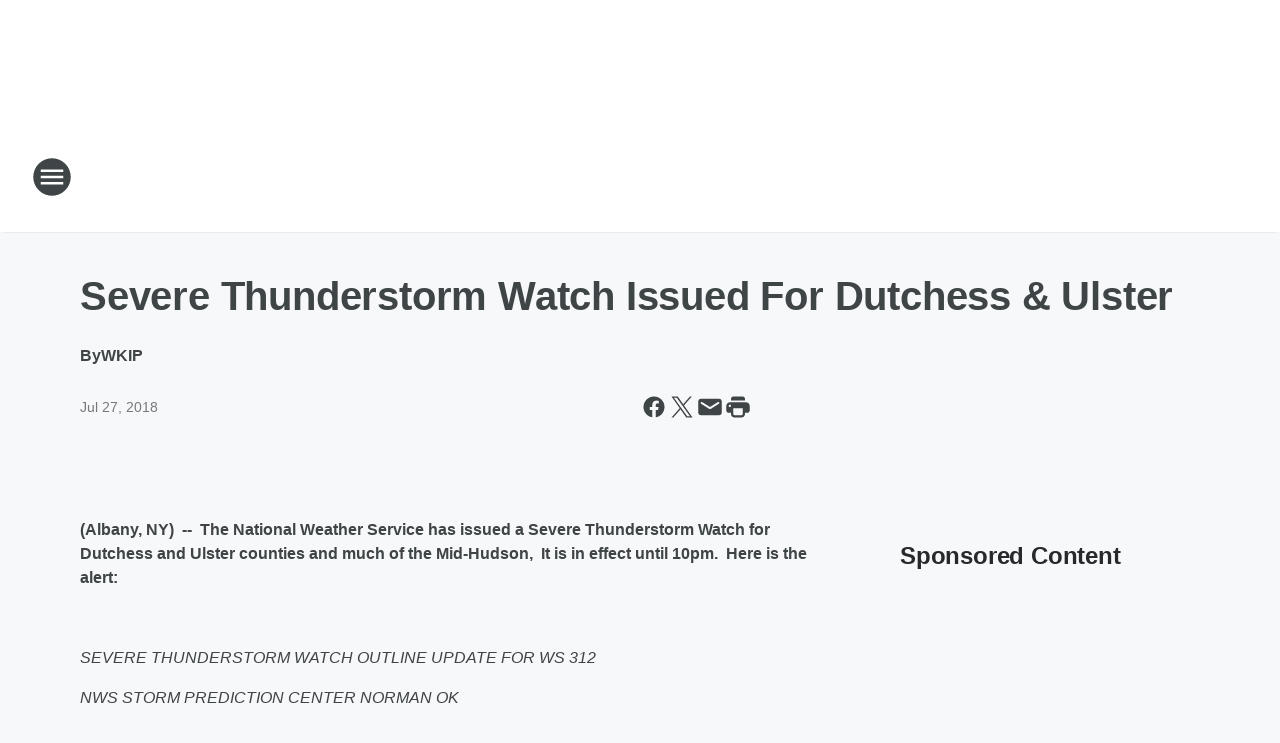

--- FILE ---
content_type: text/html; charset=utf-8
request_url: https://1450wkip.iheart.com/content/2018-07-27-severe-thunderstorm-watch-issued-for-dutchess-ulster/
body_size: 76969
content:
<!DOCTYPE html>
        <html lang="en" dir="ltr">
            <head>
                <meta charset="UTF-8">
                <meta name="viewport" content="width=device-width, initial-scale=1.0">
                
                <style>:root{--color-white:#fff;--color-black:#000;--color-red:red;--color-brand-red:#c6002b;--color-brand-grey:#939697;--palette-red-600:#c6002b;--palette-red-500:#cd212e;--palette-red-400:#e22c3a;--palette-red-300:#f4747c;--palette-red-200:#f79096;--palette-red-100:#f4adb1;--palette-orange-600:#fb6825;--palette-orange-500:#fc833e;--palette-orange-400:#fc9e65;--palette-orange-300:#fdb990;--palette-orange-200:#fdd5bb;--palette-orange-100:#fef1e8;--palette-yellow-600:#fcba38;--palette-yellow-500:#fdc64c;--palette-yellow-400:#fdd36f;--palette-yellow-300:#fddf96;--palette-yellow-200:#feecbf;--palette-yellow-100:#fff8e9;--palette-green-600:#46815a;--palette-green-500:#62aa7b;--palette-green-400:#78d297;--palette-green-300:#8bdea7;--palette-green-200:#9ce2b4;--palette-green-100:#ace7c0;--palette-blue-600:#0055b7;--palette-blue-500:#509da7;--palette-blue-400:#60bac6;--palette-blue-300:#68c8d5;--palette-blue-200:#84dae5;--palette-blue-100:#a3e2eb;--palette-purple-600:#793cb7;--palette-purple-500:#8d5bcd;--palette-purple-400:#a071dc;--palette-purple-300:#a586e5;--palette-purple-200:#b895f2;--palette-purple-100:#c7a3f5;--palette-grey-600:#27292d;--palette-grey-600-rgb:39,41,45;--palette-grey-500:#3f4447;--palette-grey-500-rgb:63,68,71;--palette-grey-400:#717277;--palette-grey-400-rgb:113,114,119;--palette-grey-300:#a9afb2;--palette-grey-300-rgb:169,175,178;--palette-grey-250:#dadfe3;--palette-grey-250-rgb:218,223,227;--palette-grey-200:#e6eaed;--palette-grey-200-rgb:230,234,237;--palette-grey-150:#edf1f3;--palette-grey-150-rgb:237,241,243;--palette-grey-100:#f6f8f9;--palette-grey-100-rgb:246,248,249;--accent-color:var(--palette-grey-600);--station-accent-background:var(--palette-grey-600);--station-accent-background-overlay:var(--accent-color);--station-accent-foreground:var(--color-white);--station-font-family:"Segoe UI",Helvetica,Arial,sans-serif,"Apple Color Emoji","Segoe UI Emoji","Segoe UI Symbol";--body-bgcolor:var(--palette-grey-100);--body-font-family:var(--station-font-family);--body-font-size:1.6rem;--body-font-size-2:1.4rem;--body-text-color:var(--palette-grey-600);--secondary-text-color:var(--palette-grey-500);--caption-text-color:var(--palette-grey-400);--default-link-color:var(--palette-grey-600);--default-link-hover-color:var(--palette-grey-500);--station-link-color:var(--accent-color);--station-link-hover-color:var(--default-link-hover-color);--content-min-width:90rem;--content-max-width:128rem;--grid-vertical-spacing:3.2rem;--base-grid-gap:1.6rem;--region-row-gap:var(--grid-vertical-spacing);--grid-gutter-width:1.6rem;--front-matter-grid-column:2;--two-column-grid-template-columns:var(--grid-gutter-width) minmax(28.8rem,1fr) var(--grid-gutter-width);--full-width-grid-template-columns:1fr;--full-width-grid-block-template-columns:var(--grid-gutter-width) minmax(28.8rem,1fr) var(--grid-gutter-width);--site-theme-overlay-opacity:0.25;--site-theme-foreground-color:var(--palette-grey-500);--site-theme-foreground-hover-color:var(--palette-grey-400);--site-theme-background-color:var(--color-white);--text-highlight-background:var(--color-black);--text-highlight-foreground:var(--color-white);--alert-background-color:var(--palette-blue-600);--alert-foreground-color:var(--color-white);--browser-checker-bg-color:var(--palette-grey-400);--browser-checker-text-color:var(--color-black);--eyebrow-text-color:var(--palette-grey-600);--byline-text-color:var(--palette-grey-600);--button-background:var(--palette-grey-600);--button-foreground:var(--color-white);--button-border:none;--button-padding:1.5rem 2.4rem;--button-radius:99.9rem;--button-font-size:1.5rem;--button-font-weight:600;--button-line-height:2rem;--button-shadow:0 0.1rem 0.3rem rgba(0,0,0,.15);--button-hover-background:var(--palette-grey-500);--button-hover-foreground:var(--color-white);--button-hover-shadow:0 0.3rem 0.5rem rgba(0,0,0,.15);--button-hover-border:var(--button-border);--button-active-background:var(--button-background);--button-active-foreground:var(--button-foreground);--button-active-shadow:var(--button-shadow);--button-active-border:var(--button-border);--button-disabled-background:var(--palette-grey-250);--button-disabled-foreground:var(--palette-grey-300);--button-disabled-shadow:none;--button-disabled-border:var(--button-border);--button-secondary-background:transparent;--button-secondary-foreground:var(--palette-grey-600);--button-secondary-border:0.1rem solid var(--palette-grey-600);--button-secondary-hover-background:var(--palette-grey-150);--button-secondary-hover-foreground:var(--button-secondary-foreground);--button-secondary-hover-border:var(--button-secondary-border);--button-secondary-active-background:var(--palette-grey-600);--button-secondary-active-foreground:var(--color-white);--button-secondary-active-border:var(--button-secondary-border);--button-customized-foreground:var(--body-text-color);--button-customized-background:transparent;--button-customized-hover-foreground:var(--body-text-color);--button-customized-hover-background:transparent;--block-theme-foreground-color:var(--body-text-color);--block-theme-background-color:var(--palette-grey-200);--block-theme-background-overlay:transparent;--heading-vertical-margin:2.4rem;--card-heading-color:var(--palette-grey-600);--card-bg-color:var(--color-white);--card-text-primary-color:var(--palette-grey-600);--card-text-secondary-color:var(--palette-grey-500);--tabs-text-default-color:var(--palette-grey-500);--tabs-text-active-color:var(--palette-grey-600);--fader-bg-color:var(--palette-grey-200);--fader-width:3.2rem;--fader-gradient:linear-gradient(to right,rgba(var(--palette-grey-200-rgb),0) 0%,var(--palette-grey-200) 90%);--viewmore-text-color:var(--palette-grey-600);--heading-text-color:var(--body-text-color);--container-max-width:128rem;--container-horizontal-margin:1.6rem;--container-block-vertical-margin:1.6rem;--container-width:calc(100vw - var(--container-horizontal-margin)*2);--container-block-width:var(--container-width);--navigation-zindex:999;--playerbar-zindex:9;--legalnotice-zindex:10;--modal-zindex:1000;--heading-font-weight:900;--heading-margin-default:0;--heading-1-font-size:3.2rem;--heading-1-line-height:3.6rem;--heading-2-font-size:2.4rem;--heading-2-line-height:2.8rem;--heading-3-font-size:2.4rem;--heading-3-line-height:2.8rem;--heading-4-font-size:1.8rem;--heading-4-line-height:2.2rem;--heading-5-font-size:1.6rem;--heading-5-line-height:2rem;--heading-6-font-size:1.4rem;--heading-6-line-height:1.6rem;--elevation-1:0 0.1rem 0.3rem rgba(0,0,0,.15);--elevation-4:0 0.3rem 0.5rem rgba(0,0,0,.15);--elevation-6:0 0.5rem 0.8rem rgba(0,0,0,.15);--elevation-8:0 0.8rem 2.4rem rgba(0,0,0,.15);--elevation-up:0 -0.1rem 0.3rem -0.3rem #000;--elevation-down:0 0.1rem 0.3rem -0.3rem #000;--weather-icon-color:var(--color-white);--arrow-icon-color:var(--color-white);--icon-default-width:2.4rem;--icon-default-height:2.4rem;--icon-primary-color:var(--palette-grey-500);--icon-secondary-color:var(--color-white);--icon-primary-hover-color:var(--palette-grey-400);--icon-secondary-hover-color:var(--color-white);--search-input-foreground:var(--palette-grey-600);--search-input-background:transparent;--search-container-background:var(--color-white);--search-input-placeholder:var(--palette-grey-400);--template-grid-height:100%}@media screen and (min-width:768px){:root{--max-gutter:calc((100% - var(--container-max-width))/2);--grid-gutter-width:minmax(2rem,var(--max-gutter));--base-grid-gap:3.2rem;--two-column-grid-template-columns:var(--grid-gutter-width) minmax(32rem,60rem) minmax(32rem,38rem) var(--grid-gutter-width)}}@media screen and (min-width:1060px){:root{--grid-gutter-width:minmax(8rem,var(--max-gutter));--two-column-grid-template-columns:var(--grid-gutter-width) minmax(52rem,90rem) 38rem var(--grid-gutter-width);--full-width-grid-block-template-columns:var(--grid-gutter-width) minmax(90rem,1fr) var(--grid-gutter-width);--container-horizontal-margin:8rem;--container-block-vertical-margin:3.2rem;--heading-1-font-size:4rem;--heading-1-line-height:4.8rem;--heading-2-font-size:3.2rem;--heading-2-line-height:3.6rem}}body.theme-night{--site-theme-foreground-color:var(--palette-grey-100);--site-theme-foreground-hover-color:var(--palette-grey-300);--site-theme-background-color:var(--color-black);--alert-background-color:var(--color-white);--alert-foreground-color:var(--color-black);--search-input-foreground:var(--site-theme-foreground-color);--search-container-background:var(--site-theme-background-color);--search-input-placeholder:var(--site-theme-foreground-hover-color);--station-accent-background:var(--color-white);--station-accent-background-overlay:var(--accent-color);--station-accent-foreground:var(--color-black);--block-theme-background-color:var(--palette-grey-600);--block-theme-background-overlay:var(--accent-color);--block-theme-foreground-color:var(--color-white)}body.theme-night .themed-block{--tabs-text-default-color:var(--palette-grey-100);--tabs-text-active-color:var(--palette-grey-200);--card-text-primary-color:var(--block-theme-foreground-color);--card-text-secondary-color:var(--block-theme-foreground-color);--viewmore-text-color:var(--block-theme-foreground-color);--icon-primary-color:var(--block-theme-foreground-color);--heading-text-color:var(--block-theme-foreground-color);--default-link-color:var(--block-theme-foreground-color);--body-text-color:var(--block-theme-foreground-color);--fader-gradient:none;--eyebrow-text-color:var(--block-theme-foreground-color);--button-background:var(--color-white);--button-foreground:var(--palette-grey-600);--button-border:none;--button-hover-background:var(--palette-grey-100);--button-hover-foreground:var(--palette-grey-600);--button-active-background:var(--button-hover-background);--button-active-foreground:var(--button-hover-foreground);--button-disabled-background:var(--palette-grey-400);--button-disabled-foreground:var(--palette-grey-300);--button-secondary-background:transparent;--button-secondary-foreground:var(--color-white);--button-secondary-border:0.1rem solid var(--palette-grey-100);--button-secondary-hover-background:var(--palette-grey-100);--button-secondary-hover-foreground:var(--palette-grey-600);--button-secondary-hover-border:var(--button-secondary-border);--button-secondary-active-background:var(--color-white);--button-secondary-active-foreground:var(--palette-grey-600);--button-secondary-active-border:var(--button-secondary-border)}body.template-coast{--accent-color:var(--palette-grey-100);--body-bgcolor:var(--color-black);--body-text-color:var(--color-white);--card-heading-color:var(--color-white);--card-bg-color:transparent;--card-text-primary-color:var(--color-white);--card-text-secondary-color:var(--palette-grey-100);--heading-text-color:var(--body-text-color);--tabs-text-default-color:var(--color-white);--tabs-text-active-color:var(--palette-grey-100);--button-customized-foreground:var(--default-link-color);--button-customized-hover-foreground:var(--default-link-hover-color)}.card-title{font-size:var(--heading-4-font-size);font-weight:var(--heading-font-weight);line-height:var(--heading-4-line-height)}.alerts:not(:empty),.themed-block{background-color:var(--block-theme-background-color);max-width:none;position:relative}.theme-night .alerts:not(:empty)>*,.theme-night .themed-block>*{position:relative;z-index:1}.theme-night .alerts:not(:empty):before,.theme-night .themed-block:before{background-color:var(--block-theme-background-overlay);content:"";display:inline-flex;height:100%;left:0;opacity:var(--site-theme-overlay-opacity);position:absolute;top:0;width:100%;z-index:0}.subheading{color:var(--secondary-text-color)}.caption{color:var(--caption-text-color)}.scroll-blocker{background-color:rgba(0,0,0,.7);height:100vh;left:0;opacity:0;position:fixed;top:0;transition:visibility 0s ease-in-out,opacity .3s;visibility:hidden;width:100%;z-index:10}.no-content{display:none}.hidden{display:none!important}.search-button{background-color:transparent;border:none;cursor:pointer;line-height:0;margin:0;padding:0}.search-button svg .primary-path{fill:var(--icon-primary-color)}.search-button:active svg .primary-path,.search-button:hover svg .primary-path{fill:var(--icon-primary-hover-color)}.text-default{color:var(--palette-grey-500)}.text-headline{color:var(--palette-grey-600)}.text-caption{color:var(--palette-grey-400)}.text-on-dark{color:#fff}.text-on-light{color:var(--palette-grey-500)}.text-inactive{color:var(--palette-grey-300)}.text-link{color:var(--palette-red-400)}.bg-default{background-color:var(--palette-grey-100)}.bg-light{background-color:#fff}.bg-dark{background-color:var(--palette-grey-600)}.bg-inactive{background-color:var(--palette-grey-300)}.bg-selected{background-color:var(--palette-red-400)}.border-default{border-color:var(--palette-grey-300)}.border-neutral-light{border-color:var(--palette-grey-200)}.border-neutral-dark{border-color:var(--palette-grey-400)}.border-dark{border-color:var(--palette-grey-500)}.card{box-shadow:var(--elevation-1)}.card:hover{box-shadow:var(--elevation-4)}.menu{box-shadow:var(--elevation-6)}.dialog{box-shadow:var(--elevation-8)}.elevation-01,.navigation-bar{box-shadow:var(--elevation-1)}.elevation-01,.elevation-04{border-radius:.6rem}.elevation-04{box-shadow:var(--elevation-4)}.elevation-06{border-radius:.6rem;box-shadow:var(--elevation-6)}.elevation-08{border-radius:.6rem;box-shadow:var(--elevation-8)}.elevation-up{border-radius:.6rem;box-shadow:var(--elevation-up)}.img-responsive{height:auto;max-width:100%}.warning-text{background:var(--palette-yellow-300);border-radius:.6rem;box-shadow:0 .4rem .4rem rgba(0,0,0,.1);color:var(--palette-grey-600);display:flex;font-size:1.6rem;font-weight:400;gap:.8rem;padding:1.6rem;width:100%}.warning-text:before{content:url("data:image/svg+xml;utf8,<svg xmlns='http://www.w3.org/2000/svg' fill='brown'><path d='M11.777.465a.882.882 0 00-1.554 0L.122 18.605C-.224 19.225.208 20 .899 20H21.1c.691 0 1.123-.775.777-1.395L11.777.465zM11 12.5c-.55 0-1-.45-1-1v-4c0-.55.45-1 1-1s1 .45 1 1v4c0 .55-.45 1-1 1zm0 4a1 1 0 110-2 1 1 0 010 2z' /></svg>");display:block;height:2rem;width:2.2rem}.fader{position:relative}.fader:after{background:var(--fader-gradient);content:"";display:inline-block;height:100%;position:absolute;right:-.1rem;top:-.1rem;width:var(--fader-width)}.fader .fade{display:none}.alerts:not(:empty){margin-bottom:-.1rem;padding:2.4rem 0}hr.divider{background-color:var(--palette-grey-300);border:none;height:.1rem;margin:0}hr.dark{background:var(--palette-grey-400)}html{font-size:10px;margin:0;max-width:100vw;padding:0;width:100%}html *{box-sizing:border-box}@-moz-document url-prefix(){body{font-weight:lighter}}body{background-color:var(--body-bgcolor);color:var(--body-text-color);font-family:var(--body-font-family);font-size:var(--body-font-size);margin:0;overflow:hidden;overflow-anchor:none;padding:0;position:relative;width:100%}body.no-scroll{height:100vh;overflow:hidden}body.no-scroll .scroll-blocker{opacity:1;visibility:visible}a{color:var(--default-link-color)}a.next-page{height:.1rem;visibility:hidden}h1,h2,h3,h4,h5,h6{color:var(--heading-text-color);font-weight:var(--heading-font-weight);margin:var(--heading-margin-default)}h1,h2,h3,h4{letter-spacing:-.02rem}h1{font-size:var(--heading-1-font-size);line-height:var(--heading-1-line-height)}h2{font-size:var(--heading-2-font-size);line-height:var(--heading-2-line-height)}h3{font-size:var(--heading-3-font-size);line-height:var(--heading-3-line-height)}h4{font-size:var(--heading-4-font-size);line-height:var(--heading-4-line-height)}h5{font-size:var(--heading-5-font-size);line-height:var(--heading-5-line-height)}h6{font-size:var(--heading-6-font-size);line-height:var(--heading-6-line-height)}figure{margin:0 auto}[type=email],[type=number],[type=password],input[type=text]{background:#fff;border:.1rem solid #717277;border-radius:.6rem}.tabbed-item:focus{background-color:#ff0!important;outline:.2rem dashed red!important}button{font-family:var(--body-font-family)}svg .primary-path{fill:var(--icon-primary-color)}svg .secondary-path{fill:var(--icon-secondary-color)}::selection{background-color:var(--text-highlight-background);color:var(--text-highlight-foreground)}@media print{@page{size:A4 portrait;margin:1cm}::-webkit-scrollbar{display:none}body{background:#fff!important;color:#000;font:13pt Georgia,Times New Roman,Times,serif;line-height:1.3;margin:0}#app{display:block;height:100%;width:auto}h1{font-size:24pt}h2,h3,h4{font-size:14pt;margin-top:2.5rem}h1,h2,h3,h4,h5,h6{page-break-after:avoid}a,blockquote,h1,h2,h3,h4,h5,h6,img,p{page-break-inside:avoid}img{page-break-after:avoid}pre,table{page-break-inside:avoid}a,a:link,a:visited{background:transparent;color:#520;font-weight:700;text-align:left;text-decoration:underline}a[href^="#"]{font-weight:400;text-decoration:none}a:after>img,article a[href^="#"]:after{content:""}address,blockquote,dd,dt,li,p{font-size:100%}ol,ul{list-style:square;margin-bottom:20pt;margin-left:18pt}li{line-height:1.6em}.component-site-header{display:block;position:relative}.component-site-header .main-header-items{display:block;width:100%}iframe{height:0!important;line-height:0pt!important;overflow:hidden!important;white-space:nowrap;width:0!important}.component-ad-unit,.component-pushdown,.component-recommendation,.component-social-network-icons,.footer-national-links,.lower-footer-national-links,.nav-toggler,.search-user-container,.share-icons,iframe,nav{display:none}}.component-app{background-color:pink;display:flex;flex-direction:column}.template-grid{display:grid;grid-template-areas:"router-outlet" "player-bar";grid-template-columns:1fr;grid-template-rows:1fr auto;height:100vh;height:var(--template-grid-height);overflow:hidden}.template-grid>.component-routes{grid-area:router-outlet;overflow:auto}.template-grid>.ihr-player-bar{grid-area:player-bar}
/*# sourceMappingURL=local-critical-style.5a54a2ee878d2c1e77ca.css.map*/</style>
                <link rel="preconnect" href="https://static.inferno.iheart.com" data-reactroot=""/><link rel="preconnect" href="https://i.iheart.com" data-reactroot=""/><link rel="preconnect" href="https://webapi.radioedit.iheart.com" data-reactroot=""/><link rel="preconnect" href="https://us.api.iheart.com" data-reactroot=""/><link rel="preconnect" href="https://https://cdn.cookielaw.org" data-reactroot=""/><link rel="preconnect" href="https://www.iheart.com" data-reactroot=""/><link rel="dns-prefetch" href="https://static.inferno.iheart.com" data-reactroot=""/><link rel="preload" href="https://cdn.cookielaw.org/consent/7d044e9d-e966-4b73-b448-a29d06f71027/otSDKStub.js" as="script" data-reactroot=""/><link rel="preload" href="https://cdn.cookielaw.org/opt-out/otCCPAiab.js" as="script" data-reactroot=""/>
                
                <link data-chunk="bundle" rel="stylesheet" href="https://static.inferno.iheart.com/inferno/styles/bundle.ae0ba735483751a796dd.css">
<link data-chunk="local" rel="stylesheet" href="https://static.inferno.iheart.com/inferno/styles/local.bc06f128f534d4a5d747.css">
<link data-chunk="FrontMatter-component" rel="stylesheet" href="https://static.inferno.iheart.com/inferno/styles/FrontMatter-component.2085be03ea772e448ffc.css">
<link data-chunk="Heading-component" rel="stylesheet" href="https://static.inferno.iheart.com/inferno/styles/Heading-component.d79a5c95e6ef67a97bca.css">
<link data-chunk="HtmlEmbedLegacy-component" rel="stylesheet" href="https://static.inferno.iheart.com/inferno/styles/HtmlEmbedLegacy-component.b4b15f07245686764032.css">
<link data-chunk="core-page-blocks-recommendation-Recommendation-component" rel="stylesheet" href="https://static.inferno.iheart.com/inferno/styles/core-page-blocks-recommendation-Recommendation-component.2fbf0f823711108d2479.css">
<link data-chunk="core-page-blocks-datasource-DatasourceLoader-component" rel="stylesheet" href="https://static.inferno.iheart.com/inferno/styles/core-page-blocks-datasource-DatasourceLoader-component.ed118ca85e0cefc658b6.css">
                <style data-reactroot="">:root {
        --station-font-family: "Inter","Segoe UI",Helvetica,Arial,sans-serif,"Apple Color Emoji","Segoe UI Emoji","Segoe UI Symbol";
        --gradient-start: hsl(359,85.5%,43.7%);
        --gradient-stop: hsl(359,85.5%,37.7%);
        
                --accent-color: #ef3236;
            
        
             --darkFooterColor: hsl(359,85.5%,41.7%);
             
        --premiere-footer-dark-color:var(--darkFooterColor);
    }</style>
                
                <title data-rh="true">Severe Thunderstorm Watch Issued For Dutchess &amp; Ulster | NewsRadio 1450/1370 WKIP</title>
                <link data-rh="true" rel="shortcut icon" type="" title="" href="https://i.iheart.com/v3/re/assets.brands/5e66a3dd3cce92f1f6a7085f?ops=gravity(%22center%22),contain(32,32),quality(65)"/><link data-rh="true" rel="apple-touch-icon" type="" title="" href="https://i.iheart.com/v3/re/assets.brands/5e66a3dd3cce92f1f6a7085f?ops=new(),flood(%22white%22),swap(),merge(%22over%22),gravity(%22center%22),contain(167,167),quality(80),format(%22png%22)"/><link data-rh="true" rel="image_src" type="" title="" href="https://i.iheart.com/v3/re/new_assets/5b5b570fa4b03c6678b1b710?ops=gravity(%22north%22),fit(1200,675),quality(65)"/><link data-rh="true" rel="canonical" type="" title="" href="https://1450wkip.iheart.com/content/2018-07-27-severe-thunderstorm-watch-issued-for-dutchess-ulster/"/><link data-rh="true" rel="amphtml" type="" title="" href="https://1450wkip.iheart.com/alternate/amp/2018-07-27-severe-thunderstorm-watch-issued-for-dutchess-ulster/"/>
                <meta data-rh="true" property="og:locale" content="en_us"/><meta data-rh="true" name="msapplication-TileColor" content="#fff"/><meta data-rh="true" name="msvalidate.01" content="E98E323249F89ACF6294F958692E230B"/><meta data-rh="true" name="format-detection" content="telephone=no"/><meta data-rh="true" name="theme-color" content="#ef3236"/><meta data-rh="true" property="og:title" content="Severe Thunderstorm Watch Issued For Dutchess &amp; Ulster | NewsRadio 1450/1370 WKIP"/><meta data-rh="true" property="twitter:title" content="Severe Thunderstorm Watch Issued For Dutchess &amp; Ulster | NewsRadio 1450/1370 WKIP"/><meta data-rh="true" itemprop="name" content="Severe Thunderstorm Watch Issued For Dutchess &amp; Ulster | NewsRadio 1450/1370 WKIP"/><meta data-rh="true" name="description" content="The National Weather Service has issued a Severe Thunderstorm Watch for Dutchess and Ulster counties and much of the Mid-Hudson,  It is in effect until 10pm. 

"/><meta data-rh="true" property="og:description" content="The National Weather Service has issued a Severe Thunderstorm Watch for Dutchess and Ulster counties and much of the Mid-Hudson,  It is in effect until 10pm. 

"/><meta data-rh="true" property="twitter:description" content="The National Weather Service has issued a Severe Thunderstorm Watch for Dutchess and Ulster counties and much of the Mid-Hudson,  It is in effect until 10pm. 

"/><meta data-rh="true" itemprop="description" content="The National Weather Service has issued a Severe Thunderstorm Watch for Dutchess and Ulster counties and much of the Mid-Hudson,  It is in effect until 10pm. 

"/><meta data-rh="true" name="keywords" content="wkip-am, wkip, onair for 75 years, 1450am, 1370am, 1450wkip, 1370wkip"/><meta data-rh="true" property="og:url" content="https://1450wkip.iheart.com/content/2018-07-27-severe-thunderstorm-watch-issued-for-dutchess-ulster/"/><meta data-rh="true" property="twitter:url" content="https://1450wkip.iheart.com/content/2018-07-27-severe-thunderstorm-watch-issued-for-dutchess-ulster/"/><meta data-rh="true" itemprop="url" content="https://1450wkip.iheart.com/content/2018-07-27-severe-thunderstorm-watch-issued-for-dutchess-ulster/"/><meta data-rh="true" name="thumbnail" content="https://i.iheart.com/v3/re/new_assets/5b5b570fa4b03c6678b1b710?ops=gravity(%22north%22),fit(1200,675),quality(65)"/><meta data-rh="true" property="og:image" content="https://i.iheart.com/v3/re/new_assets/5b5b570fa4b03c6678b1b710?ops=gravity(%22north%22),fit(1200,675),quality(65)"/><meta data-rh="true" property="og:image:width" content="1200"/><meta data-rh="true" property="og:image:height" content="675"/><meta data-rh="true" property="twitter:image" content="https://i.iheart.com/v3/re/new_assets/5b5b570fa4b03c6678b1b710?ops=gravity(%22north%22),fit(1200,675),quality(65)"/><meta data-rh="true" itemprop="image" content="https://i.iheart.com/v3/re/new_assets/5b5b570fa4b03c6678b1b710?ops=gravity(%22north%22),fit(1200,675),quality(65)"/><meta data-rh="true" name="msapplication-TileImage" content="https://i.iheart.com/v3/re/new_assets/5b5b570fa4b03c6678b1b710?ops=gravity(%22north%22),fit(1200,675),quality(65)"/><meta data-rh="true" property="twitter:card" content="summary_large_image"/><meta data-rh="true" property="twitter:site" content="@1450wkip"/><meta data-rh="true" property="twitter:creator" content="@1450wkip"/><meta data-rh="true" property="twitter:domain" content="1450wkip.iheart.com"/><meta data-rh="true" property="og:site_name" content="NewsRadio 1450/1370 WKIP"/><meta data-rh="true" name="application-name" content="NewsRadio 1450/1370 WKIP"/><meta data-rh="true" property="fb:pages" content="317716501571905"/><meta data-rh="true" name="google-site-verification" content="p2FWrUKxtwBmQgHV4CjD80oKdZZBjmMNByoWvZMsYso"/><meta data-rh="true" property="twitter:tile:image:alt" content="The National Weather Service has issued a Severe Thunderstorm Watch for Dutchess and Ulster counties and much of the Mid-Hudson,  It is in effect until 10pm. 

"/><meta data-rh="true" property="twitter::tile:image" content="https://i.iheart.com/v3/re/new_assets/5b5b570fa4b03c6678b1b710?ops=gravity(%22north%22),fit(1200,675),quality(65)"/><meta data-rh="true" property="og:type" content="article"/><meta data-rh="true" property="twitter:tile:template:testing" content="1"/><meta data-rh="true" name="robots" content="max-image-preview:large"/>
                
            </head>
            <body class="theme-light template-default">
                <div id="app"><div class="component-template template-grid" data-reactroot=""><div class="component-routes"><div class="component-pushdown"><div tabindex="-1" class="component-ad-unit lazy-load" data-position="3330" data-split="50" id="dfp-ad-3330-ad:top-leaderboard"></div></div><header class="component-site-header"><section class="main-header-items"><button aria-label="Open Site Navigation" class="nav-toggler" tabindex="0"><svg tabindex="-1" focusable="false" class="svg-icon icon-hamburger" width="32px" height="32px" viewBox="0 0 32 32" fill="none" xmlns="http://www.w3.org/2000/svg"><circle cx="16" cy="16" r="15" fill="none" stroke="none" stroke-width="2"></circle><path fill-rule="evenodd" clip-rule="evenodd" tabindex="-1" class="primary-path" fill="none" d="M7 22h18v-2H7v2zm0-5h18v-2H7v2zm0-7v2h18v-2H7z"></path></svg></button><nav class="" tabindex="-1" aria-hidden="true" aria-label="Primary Site Navigation" id="component-site-nav"><header class="navbar-header"><figure class="component-station-logo"><a aria-label="Station Link" tabindex="0" href="/"><img src="https://i.iheart.com/v3/re/assets.brands/5e66a3d03cce92f1f6a7085d?ops=gravity(%22center%22),contain(180,60)&amp;quality=80" data-src="https://i.iheart.com/v3/re/assets.brands/5e66a3d03cce92f1f6a7085d?ops=gravity(%22center%22),contain(180,60)&amp;quality=80" data-srcset="https://i.iheart.com/v3/re/assets.brands/5e66a3d03cce92f1f6a7085d?ops=gravity(%22center%22),contain(180,60)&amp;quality=80 1x,https://i.iheart.com/v3/re/assets.brands/5e66a3d03cce92f1f6a7085d?ops=gravity(%22center%22),contain(360,120)&amp;quality=80 2x" sizes="" alt="NewsRadio 1450/1370 WKIP - The Voice of the Hudson Valley for over 75 years" class="lazyload" srcSet="https://i.iheart.com/v3/re/assets.brands/5e66a3d03cce92f1f6a7085d?ops=gravity(%22center%22),contain(180,60)&amp;quality=80 1x,https://i.iheart.com/v3/re/assets.brands/5e66a3d03cce92f1f6a7085d?ops=gravity(%22center%22),contain(360,120)&amp;quality=80 2x" width="180" height="60"/></a></figure><button class="CloseButton-module_close_4S+oa undefined" aria-label="Close Site Navigation" tabindex="0"><svg class="svg-icon icon-close" focusable="false" tabindex="-1" aria-hidden="true" width="24" height="24" viewBox="0 0 24 24" fill="none" xmlns="http://www.w3.org/2000/svg"><path aria-hidden="true" focusable="false" tabindex="-1" class="primary-path" d="M18.3 5.70997C17.91 5.31997 17.28 5.31997 16.89 5.70997L12 10.59L7.10997 5.69997C6.71997 5.30997 6.08997 5.30997 5.69997 5.69997C5.30997 6.08997 5.30997 6.71997 5.69997 7.10997L10.59 12L5.69997 16.89C5.30997 17.28 5.30997 17.91 5.69997 18.3C6.08997 18.69 6.71997 18.69 7.10997 18.3L12 13.41L16.89 18.3C17.28 18.69 17.91 18.69 18.3 18.3C18.69 17.91 18.69 17.28 18.3 16.89L13.41 12L18.3 7.10997C18.68 6.72997 18.68 6.08997 18.3 5.70997Z" fill="#3F4447"></path></svg></button></header><hr class="divider"/><section class="nav-inner-wrapper"><ul style="max-height:calc(100vh - 100px)" class="menu-container main-nav"><li class="menu-top-label"><button aria-label="Listen" class="button-text" tabindex="0"><span class="menu-label">Listen</span></button></li><li data-testid="menu-top-label" class="menu-top-label menu-toggler"><button aria-label="Toggle Menu for Shows" class="button-text" tabindex="0"><span class="menu-label">Shows</span><svg tabindex="-1" focusable="false" class="svg-icon icon-expand" width="24" height="24" viewBox="0 0 24 24" fill="none" xmlns="http://www.w3.org/2000/svg"><path class="primary-path" tabindex="-1" d="M15.88 9.29006L12 13.1701L8.11998 9.29006C7.72998 8.90006 7.09998 8.90006 6.70998 9.29006C6.31998 9.68006 6.31998 10.3101 6.70998 10.7001L11.3 15.2901C11.69 15.6801 12.32 15.6801 12.71 15.2901L17.3 10.7001C17.69 10.3101 17.69 9.68006 17.3 9.29006C16.91 8.91006 16.27 8.90006 15.88 9.29006Z"></path></svg></button><ul class="submenu-container" aria-hidden="true"><li><a aria-label="Michael DelGiorno" tabindex="0" href="/featured/michael-delgiorno/">Michael DelGiorno</a></li><li><a aria-label="Glenn Beck" tabindex="0" href="/featured/glenn-beck/">Glenn Beck</a></li><li><a aria-label="The Clay Travis and Buck Sexton Show" tabindex="0" href="/featured/the-clay-travis-and-buck-sexton-show/">The Clay Travis and Buck Sexton Show</a></li><li><a aria-label="The Sean Hannity Show" tabindex="0" href="/featured/the-sean-hannity-show/">The Sean Hannity Show</a></li><li><a aria-label="The Mark Levin Show" tabindex="0" href="/featured/mark-levin/">The Mark Levin Show</a></li><li><a aria-label="The Jesse Kelly Show" tabindex="0" href="/featured/the-jesse-kelly-show/">The Jesse Kelly Show</a></li><li><a aria-label="Ground Zero with Clyde Lewis" tabindex="0" href="/featured/ground-zero-with-clyde-lewis/">Ground Zero with Clyde Lewis</a></li><li><a aria-label="Coast to Coast AM with George Noory" tabindex="0" href="/featured/coast-to-coast-am/">Coast to Coast AM with George Noory</a></li><li><a aria-label="Full Schedule" tabindex="0" href="/schedule/">Full Schedule</a></li></ul></li><li data-testid="menu-top-label" class="menu-top-label menu-toggler"><button aria-label="Toggle Menu for News" class="button-text" tabindex="0"><span class="menu-label">News</span><svg tabindex="-1" focusable="false" class="svg-icon icon-expand" width="24" height="24" viewBox="0 0 24 24" fill="none" xmlns="http://www.w3.org/2000/svg"><path class="primary-path" tabindex="-1" d="M15.88 9.29006L12 13.1701L8.11998 9.29006C7.72998 8.90006 7.09998 8.90006 6.70998 9.29006C6.31998 9.68006 6.31998 10.3101 6.70998 10.7001L11.3 15.2901C11.69 15.6801 12.32 15.6801 12.71 15.2901L17.3 10.7001C17.69 10.3101 17.69 9.68006 17.3 9.29006C16.91 8.91006 16.27 8.90006 15.88 9.29006Z"></path></svg></button><ul class="submenu-container" aria-hidden="true"><li><a aria-label="Local News" tabindex="0" href="/topic/local-news/">Local News</a></li><li><a aria-label="National News" tabindex="0" href="/topic/national-news/">National News</a></li><li><a aria-label="Sports" tabindex="0" href="/topic/sports/">Sports</a></li><li><a aria-label="Politics" tabindex="0" href="/topic/politics/">Politics</a></li><li><a href="http://www.hudsonvalleysportsreport.com/" target="_blank" rel="noopener" aria-label="Hudson Valley Sports Report">Hudson Valley Sports Report</a></li><li><a href="http://hudsonvalleyweather.com/" target="_blank" rel="noopener" aria-label="Your Hudson Valley Weather">Your Hudson Valley Weather</a></li><li><a aria-label="Price Chopper Total Traffic" tabindex="0" href="/traffic/">Price Chopper Total Traffic</a></li></ul></li><li class="menu-top-label"><a aria-label="Podcasts" tabindex="0" href="/podcasts/">Podcasts</a></li><li data-testid="menu-top-label" class="menu-top-label menu-toggler"><button aria-label="Toggle Menu for Features" class="button-text" tabindex="0"><span class="menu-label">Features</span><svg tabindex="-1" focusable="false" class="svg-icon icon-expand" width="24" height="24" viewBox="0 0 24 24" fill="none" xmlns="http://www.w3.org/2000/svg"><path class="primary-path" tabindex="-1" d="M15.88 9.29006L12 13.1701L8.11998 9.29006C7.72998 8.90006 7.09998 8.90006 6.70998 9.29006C6.31998 9.68006 6.31998 10.3101 6.70998 10.7001L11.3 15.2901C11.69 15.6801 12.32 15.6801 12.71 15.2901L17.3 10.7001C17.69 10.3101 17.69 9.68006 17.3 9.29006C16.91 8.91006 16.27 8.90006 15.88 9.29006Z"></path></svg></button><ul class="submenu-container" aria-hidden="true"><li><a href="https://1450wkip.iheart.com/featured/poughkeepsie-storm-center/closings/" target="_self" aria-label="Hudson Valley Storm Center">Hudson Valley Storm Center</a></li><li><a aria-label="Submit A Community Event" tabindex="0" href="/content/2018-05-24-hudson-valley-community-events/">Submit A Community Event</a></li><li><a aria-label="Event Calendar" tabindex="0" href="/calendar/">Event Calendar</a></li><li><a href="https://iheartmediacareers.com/" target="_blank" rel="noopener" aria-label="Jobs at iHeartMedia">Jobs at iHeartMedia</a></li><li><a href="https://regionalhelpwanted.com/hudson-valley-jobs/" target="_blank" rel="noopener" aria-label="Jobs in the Hudson Valley">Jobs in the Hudson Valley</a></li><li><a aria-label="WKIP On Your Smart Speaker" tabindex="0" href="/amazon-alexa-and-google-home/">WKIP On Your Smart Speaker</a></li></ul></li><li class="menu-top-label menu-toggler"><button aria-label="Toggle Menu for Contests &amp; Promotions" class="button-text" tabindex="0"><span class="menu-label">Contests &amp; Promotions</span><svg tabindex="-1" focusable="false" class="svg-icon icon-expand" width="24" height="24" viewBox="0 0 24 24" fill="none" xmlns="http://www.w3.org/2000/svg"><path class="primary-path" tabindex="-1" d="M15.88 9.29006L12 13.1701L8.11998 9.29006C7.72998 8.90006 7.09998 8.90006 6.70998 9.29006C6.31998 9.68006 6.31998 10.3101 6.70998 10.7001L11.3 15.2901C11.69 15.6801 12.32 15.6801 12.71 15.2901L17.3 10.7001C17.69 10.3101 17.69 9.68006 17.3 9.29006C16.91 8.91006 16.27 8.90006 15.88 9.29006Z"></path></svg></button><ul class="submenu-container" aria-hidden="true"><li><a href="https://www.donorschoose.org/iheartradio" target="_blank" rel="noopener" aria-label="Give Your Favorite Teacher A Chance To Win $5,000 In Classroom Supplies!">Give Your Favorite Teacher A Chance To Win $5,000 In Classroom Supplies!</a></li><li><a href="https://www.iheartradiobroadway.com/featured/iheart-amda/" target="_blank" rel="noopener" aria-label="Win A Full-Tuition Scholarship To AMDA College Of The Performing Arts!">Win A Full-Tuition Scholarship To AMDA College Of The Performing Arts!</a></li><li><a aria-label="Listen to Win $1,000" tabindex="0" href="/promotions/listen-to-win-1000-1843305/">Listen to Win $1,000</a></li><li><a aria-label="All Contests &amp; Promotions" tabindex="0" href="/promotions/">All Contests &amp; Promotions</a></li><li><a aria-label="Contest Rules" tabindex="0" href="/rules/">Contest Rules</a></li></ul></li><li class="menu-top-label"><a tabindex="0" href="/contact/">Contact</a></li><li class="menu-top-label"><a tabindex="0" href="/newsletter/">Newsletter</a></li><li class="menu-top-label"><a tabindex="0" href="/advertise/">Advertise on NewsRadio 1450/1370 WKIP</a></li><li class="menu-top-label"><a href="tel:1-844-844-iHeart">1-844-844-iHeart</a></li><ul class="component-social-icons"><li class="icon-container"><a href="//www.facebook.com/1450wkip" aria-label="Visit us on facebook" target="_blank" rel="noopener"><svg tabindex="-1" focusable="false" class="svg-icon icon-facebook" width="24" height="24" viewBox="0 0 24 24" xmlns="http://www.w3.org/2000/svg" fill="none"><path class="primary-path" tabindex="-1" d="M21 12C21 7.02891 16.9711 3 12 3C7.02891 3 3 7.02891 3 12C3 16.493 6.29062 20.216 10.5938 20.891V14.6016H8.30859V12H10.5938V10.0172C10.5938 7.76191 11.9367 6.51562 13.9934 6.51562C14.9777 6.51562 16.0078 6.69141 16.0078 6.69141V8.90625H14.8723C13.7543 8.90625 13.4062 9.60059 13.4062 10.3125V12H15.9023L15.5033 14.6016H13.4062V20.891C17.7094 20.216 21 16.493 21 12Z" fill="#27292D"></path><path class="secondary-path" tabindex="-1" d="M15.5033 14.6016L15.9023 12H13.4062V10.3125C13.4062 9.60059 13.7543 8.90625 14.8723 8.90625H16.0078V6.69141C16.0078 6.69141 14.9777 6.51562 13.9934 6.51562C11.9367 6.51562 10.5938 7.76191 10.5938 10.0172V12H8.30859V14.6016H10.5938V20.891C11.0525 20.9631 11.5219 21 12 21C12.4781 21 12.9475 20.9631 13.4062 20.891V14.6016H15.5033Z" fill="white"></path></svg></a></li><li class="icon-container"><a href="//www.x.com/1450wkip" aria-label="Visit us on X" target="_blank" rel="noopener"><svg tabindex="-1" focusable="false" class="svg-icon icon-twitter" xmlns="http://www.w3.org/2000/svg" width="24" height="24" viewBox="0 0 24 24" fill="none"><path class="primary-path" d="M13.7124 10.6218L20.4133 3H18.8254L13.0071 9.61788L8.35992 3H3L10.0274 13.0074L3 21H4.58799L10.7324 14.0113L15.6401 21H21L13.7124 10.6218ZM11.5375 13.0956L10.8255 12.0991L5.16017 4.16971H7.59922L12.1712 10.5689L12.8832 11.5655L18.8262 19.8835H16.3871L11.5375 13.0956Z" fill="#27292D"></path></svg></a></li></ul></ul></section><footer class="navbar-footer"><form class="search-form" name="search-form" role="search"><section class="search-container"><input type="search" name="keyword" id="search-input-field-nav" aria-label="search text" placeholder="Search" value="" maxLength="250"/><button class="search-button search-submit" aria-label="Search" type="submit"><svg class="svg-icon icon-search" tabindex="-1" width="32px" height="32px" viewBox="0 0 32 32" focusable="false" fill="none" xmlns="http://www.w3.org/2000/svg"><circle class="outline" cx="16" cy="16" r="15" fill="none" stroke="none" stroke-width="2"></circle><path class="primary-path" fill-rule="evenodd" clip-rule="evenodd" d="M18.457 20.343a7.69 7.69 0 111.929-1.591l4.658 5.434a1.25 1.25 0 11-1.898 1.628l-4.69-5.471zm.829-6.652a4.69 4.69 0 11-9.381 0 4.69 4.69 0 019.38 0z" fill="none"></path></svg></button></section></form></footer></nav><figure class="component-station-logo"><a aria-label="Station Link" tabindex="0" href="/"><img src="https://i.iheart.com/v3/re/assets.brands/5e66a3d03cce92f1f6a7085d?ops=gravity(%22center%22),contain(180,60)&amp;quality=80" data-src="https://i.iheart.com/v3/re/assets.brands/5e66a3d03cce92f1f6a7085d?ops=gravity(%22center%22),contain(180,60)&amp;quality=80" data-srcset="https://i.iheart.com/v3/re/assets.brands/5e66a3d03cce92f1f6a7085d?ops=gravity(%22center%22),contain(180,60)&amp;quality=80 1x,https://i.iheart.com/v3/re/assets.brands/5e66a3d03cce92f1f6a7085d?ops=gravity(%22center%22),contain(360,120)&amp;quality=80 2x" sizes="" alt="NewsRadio 1450/1370 WKIP - The Voice of the Hudson Valley for over 75 years" class="lazyload" srcSet="https://i.iheart.com/v3/re/assets.brands/5e66a3d03cce92f1f6a7085d?ops=gravity(%22center%22),contain(180,60)&amp;quality=80 1x,https://i.iheart.com/v3/re/assets.brands/5e66a3d03cce92f1f6a7085d?ops=gravity(%22center%22),contain(360,120)&amp;quality=80 2x" width="180" height="60"/></a></figure><section class="listen-user-container"><div class="header-user"></div></section></section></header><main class="component-page layout-generic-80-20 two-column page-detail wkip-am"><div class="alerts"></div><div class="page-gutter gutter-left"> </div><section class="col-top"><div class="component-region region-header-dynamic"><header class="content-header front-matter"><header class="component-heading"><h1 class="heading-title">Severe Thunderstorm Watch Issued For Dutchess &amp; Ulster</h1></header><figure class="component-byline-display"><figcaption><span class="author-block">By <span class="author"> <!-- -->WKIP</span></span><div class="date-block"><time class="card-date" dateTime="1532703900000">Jul 27, 2018</time></div><div class="share-icons"><button data-platform="facebook" aria-label="Share this page on Facebook" class="react-share__ShareButton" style="background-color:transparent;border:none;padding:0;font:inherit;color:inherit;cursor:pointer"><svg tabindex="-1" focusable="false" class="svg-icon icon-facebook" width="24" height="24" viewBox="0 0 24 24" xmlns="http://www.w3.org/2000/svg" fill="none"><path class="primary-path" tabindex="-1" d="M21 12C21 7.02891 16.9711 3 12 3C7.02891 3 3 7.02891 3 12C3 16.493 6.29062 20.216 10.5938 20.891V14.6016H8.30859V12H10.5938V10.0172C10.5938 7.76191 11.9367 6.51562 13.9934 6.51562C14.9777 6.51562 16.0078 6.69141 16.0078 6.69141V8.90625H14.8723C13.7543 8.90625 13.4062 9.60059 13.4062 10.3125V12H15.9023L15.5033 14.6016H13.4062V20.891C17.7094 20.216 21 16.493 21 12Z" fill="#27292D"></path><path class="secondary-path" tabindex="-1" d="M15.5033 14.6016L15.9023 12H13.4062V10.3125C13.4062 9.60059 13.7543 8.90625 14.8723 8.90625H16.0078V6.69141C16.0078 6.69141 14.9777 6.51562 13.9934 6.51562C11.9367 6.51562 10.5938 7.76191 10.5938 10.0172V12H8.30859V14.6016H10.5938V20.891C11.0525 20.9631 11.5219 21 12 21C12.4781 21 12.9475 20.9631 13.4062 20.891V14.6016H15.5033Z" fill="white"></path></svg></button><button data-platform="x" aria-label="Share this page on X" class="react-share__ShareButton" style="background-color:transparent;border:none;padding:0;font:inherit;color:inherit;cursor:pointer"><svg tabindex="-1" focusable="false" class="svg-icon icon-twitter" xmlns="http://www.w3.org/2000/svg" width="24" height="24" viewBox="0 0 24 24" fill="none"><path class="primary-path" d="M13.7124 10.6218L20.4133 3H18.8254L13.0071 9.61788L8.35992 3H3L10.0274 13.0074L3 21H4.58799L10.7324 14.0113L15.6401 21H21L13.7124 10.6218ZM11.5375 13.0956L10.8255 12.0991L5.16017 4.16971H7.59922L12.1712 10.5689L12.8832 11.5655L18.8262 19.8835H16.3871L11.5375 13.0956Z" fill="#27292D"></path></svg></button><button data-platform="email" class="custom-button email-button" aria-label="Share this page in Email"><svg tabindex="-1" focusable="false" class="svg-icon icon-email" width="24" height="24" viewBox="0 0 24 24" fill="none" xmlns="http://www.w3.org/2000/svg"><path class="primary-path" d="M20 5H4C2.9 5 2.01 5.9 2.01 7L2 17C2 18.1 2.9 19 4 19H20C21.1 19 22 18.1 22 17V7C22 5.9 21.1 5 20 5ZM19.6 9.25L12.53 13.67C12.21 13.87 11.79 13.87 11.47 13.67L4.4 9.25C4.15 9.09 4 8.82 4 8.53C4 7.86 4.73 7.46 5.3 7.81L12 12L18.7 7.81C19.27 7.46 20 7.86 20 8.53C20 8.82 19.85 9.09 19.6 9.25Z" fill="#27292D"></path></svg></button><button data-platform="print" class="custom-button printer-button" aria-label="Print this page"><svg tabindex="-1" focusable="false" class="svg-icon icon-print" width="24" height="24" viewBox="0 0 24 24" fill="none" xmlns="http://www.w3.org/2000/svg"><path class="primary-path" d="M6 5C6 3.89543 6.89543 3 8 3H16C17.1046 3 18 3.89543 18 5V6.5H6V5Z" fill="#27292D"></path><path class="primary-path" fill-rule="evenodd" clip-rule="evenodd" d="M5 8C3.34315 8 2 9.34315 2 11V15C2 16.1046 2.89543 17 4 17H6V18C6 19.6569 7.34315 21 9 21H15C16.6569 21 18 19.6569 18 18V17H20C21.1046 17 22 16.1046 22 15V11C22 9.34315 20.6569 8 19 8H5ZM6 11C6 10.4477 5.55228 10 5 10C4.44772 10 4 10.4477 4 11C4 11.5523 4.44772 12 5 12C5.55228 12 6 11.5523 6 11ZM8 18V13H16V18C16 18.5523 15.5523 19 15 19H9C8.44772 19 8 18.5523 8 18Z" fill="#27292D"></path></svg></button></div></figcaption></figure></header><input type="hidden" data-id="wKI2D"/></div></section><section class="col-left"><div class="component-region region-main-dynamic"><div class="component-container content-layout-container block"><article class="content-detail-container"><section class="content-block type-html"><div class="component-embed-html"><p><br></p><p><strong>(Albany, NY) &nbsp;-- &nbsp;The National Weather Service has issued a Severe Thunderstorm Watch for Dutchess and Ulster counties and much of the Mid-Hudson, &nbsp;It is in effect until 10pm. &nbsp;Here is the alert:</strong></p><p><br></p><p><em>SEVERE THUNDERSTORM WATCH OUTLINE UPDATE FOR WS 312</em></p><p><em>NWS STORM PREDICTION CENTER NORMAN OK</em></p><p><em>120 PM EDT FRI JUL 27 2018</em></p><p><em>SEVERE THUNDERSTORM WATCH 312 IS IN EFFECT UNTIL 1000 PM EDT</em></p><p><em>FOR THE FOLLOWING LOCATIONS</em></p><p><em>NYC001-005-021-025-027-039-047-059-061-071-079-081-083-085-087-</em></p><p><em>091-093-095-105-111-115-119-280200-</em></p><p><em>/O.NEW.KWNS.SV.A.0312.180727T1720Z-180728T0200Z/</em></p><p><em>NY</em></p><p><em>. &nbsp; &nbsp;NEW YORK COUNTIES INCLUDED ARE</em></p><p><em>ALBANY &nbsp; &nbsp; &nbsp; &nbsp; &nbsp; &nbsp; &nbsp; BRONX &nbsp; &nbsp; &nbsp; &nbsp; &nbsp; &nbsp; &nbsp; COLUMBIA</em></p><p><em>DELAWARE &nbsp; &nbsp; &nbsp; &nbsp; &nbsp; &nbsp; DUTCHESS &nbsp; &nbsp; &nbsp; &nbsp; &nbsp; &nbsp;GREENE</em></p><p><em>KINGS &nbsp; &nbsp; &nbsp; &nbsp; &nbsp; &nbsp; &nbsp; &nbsp;NASSAU &nbsp; &nbsp; &nbsp; &nbsp; &nbsp; &nbsp; &nbsp;NEW YORK</em></p><p><em>ORANGE &nbsp; &nbsp; &nbsp; &nbsp; &nbsp; &nbsp; &nbsp; PUTNAM &nbsp; &nbsp; &nbsp; &nbsp; &nbsp; &nbsp; &nbsp;QUEENS</em></p><p><em>RENSSELAER &nbsp; &nbsp; &nbsp; &nbsp; &nbsp; RICHMOND &nbsp; &nbsp; &nbsp; &nbsp; &nbsp; &nbsp;ROCKLAND</em></p><p><em>SARATOGA &nbsp; &nbsp; &nbsp; &nbsp; &nbsp; &nbsp; SCHENECTADY &nbsp; &nbsp; &nbsp; &nbsp; SCHOHARIE</em></p><p><em>SULLIVAN &nbsp; &nbsp; &nbsp; &nbsp; &nbsp; &nbsp; ULSTER &nbsp; &nbsp; &nbsp; &nbsp; &nbsp; &nbsp; &nbsp;WASHINGTON</em></p><p><em>WESTCHESTER.</em></p><p><br></p><p><br></p><p><em>Photo: &nbsp;Mark Wilson- Getty Images</em></p></div></section></article><div class="share-icons"><button data-platform="facebook" aria-label="Share this page on Facebook" class="react-share__ShareButton" style="background-color:transparent;border:none;padding:0;font:inherit;color:inherit;cursor:pointer"><svg tabindex="-1" focusable="false" class="svg-icon icon-facebook" width="24" height="24" viewBox="0 0 24 24" xmlns="http://www.w3.org/2000/svg" fill="none"><path class="primary-path" tabindex="-1" d="M21 12C21 7.02891 16.9711 3 12 3C7.02891 3 3 7.02891 3 12C3 16.493 6.29062 20.216 10.5938 20.891V14.6016H8.30859V12H10.5938V10.0172C10.5938 7.76191 11.9367 6.51562 13.9934 6.51562C14.9777 6.51562 16.0078 6.69141 16.0078 6.69141V8.90625H14.8723C13.7543 8.90625 13.4062 9.60059 13.4062 10.3125V12H15.9023L15.5033 14.6016H13.4062V20.891C17.7094 20.216 21 16.493 21 12Z" fill="#27292D"></path><path class="secondary-path" tabindex="-1" d="M15.5033 14.6016L15.9023 12H13.4062V10.3125C13.4062 9.60059 13.7543 8.90625 14.8723 8.90625H16.0078V6.69141C16.0078 6.69141 14.9777 6.51562 13.9934 6.51562C11.9367 6.51562 10.5938 7.76191 10.5938 10.0172V12H8.30859V14.6016H10.5938V20.891C11.0525 20.9631 11.5219 21 12 21C12.4781 21 12.9475 20.9631 13.4062 20.891V14.6016H15.5033Z" fill="white"></path></svg></button><button data-platform="x" aria-label="Share this page on X" class="react-share__ShareButton" style="background-color:transparent;border:none;padding:0;font:inherit;color:inherit;cursor:pointer"><svg tabindex="-1" focusable="false" class="svg-icon icon-twitter" xmlns="http://www.w3.org/2000/svg" width="24" height="24" viewBox="0 0 24 24" fill="none"><path class="primary-path" d="M13.7124 10.6218L20.4133 3H18.8254L13.0071 9.61788L8.35992 3H3L10.0274 13.0074L3 21H4.58799L10.7324 14.0113L15.6401 21H21L13.7124 10.6218ZM11.5375 13.0956L10.8255 12.0991L5.16017 4.16971H7.59922L12.1712 10.5689L12.8832 11.5655L18.8262 19.8835H16.3871L11.5375 13.0956Z" fill="#27292D"></path></svg></button><button data-platform="email" class="custom-button email-button" aria-label="Share this page in Email"><svg tabindex="-1" focusable="false" class="svg-icon icon-email" width="24" height="24" viewBox="0 0 24 24" fill="none" xmlns="http://www.w3.org/2000/svg"><path class="primary-path" d="M20 5H4C2.9 5 2.01 5.9 2.01 7L2 17C2 18.1 2.9 19 4 19H20C21.1 19 22 18.1 22 17V7C22 5.9 21.1 5 20 5ZM19.6 9.25L12.53 13.67C12.21 13.87 11.79 13.87 11.47 13.67L4.4 9.25C4.15 9.09 4 8.82 4 8.53C4 7.86 4.73 7.46 5.3 7.81L12 12L18.7 7.81C19.27 7.46 20 7.86 20 8.53C20 8.82 19.85 9.09 19.6 9.25Z" fill="#27292D"></path></svg></button><button data-platform="print" class="custom-button printer-button" aria-label="Print this page"><svg tabindex="-1" focusable="false" class="svg-icon icon-print" width="24" height="24" viewBox="0 0 24 24" fill="none" xmlns="http://www.w3.org/2000/svg"><path class="primary-path" d="M6 5C6 3.89543 6.89543 3 8 3H16C17.1046 3 18 3.89543 18 5V6.5H6V5Z" fill="#27292D"></path><path class="primary-path" fill-rule="evenodd" clip-rule="evenodd" d="M5 8C3.34315 8 2 9.34315 2 11V15C2 16.1046 2.89543 17 4 17H6V18C6 19.6569 7.34315 21 9 21H15C16.6569 21 18 19.6569 18 18V17H20C21.1046 17 22 16.1046 22 15V11C22 9.34315 20.6569 8 19 8H5ZM6 11C6 10.4477 5.55228 10 5 10C4.44772 10 4 10.4477 4 11C4 11.5523 4.44772 12 5 12C5.55228 12 6 11.5523 6 11ZM8 18V13H16V18C16 18.5523 15.5523 19 15 19H9C8.44772 19 8 18.5523 8 18Z" fill="#27292D"></path></svg></button></div><hr class="divider"/></div><input type="hidden" data-id="main:content"/><div class="component-container component-recommendation block"><header class="component-heading"><h3 class="heading-title">Sponsored Content</h3></header><div class="OUTBRAIN" data-src="https://1450wkip.iheart.com/content/2018-07-27-severe-thunderstorm-watch-issued-for-dutchess-ulster/" data-widget-id="AR_1"></div></div><input type="hidden" data-id="recommendation:bottom"/><div tabindex="-1" class="component-ad-unit lazy-load" data-position="3357" data-split="0" id="dfp-ad-3357-ad:sponsor-byline"></div><input type="hidden" data-id="ad:sponsor-byline"/></div></section><section class="col-right"><div class="component-region region-ad-top"><div tabindex="-1" class="component-ad-unit lazy-load" data-position="3307" data-split="10" id="dfp-ad-3307-ad:top"></div><input type="hidden" data-id="ad:top"/></div><div class="component-region region-cume-right"><input type="hidden" data-id="cume:right"/></div><div class="component-region region-right-dynamic"><div class="component-container component-recommendation not-for-mobile block"><header class="component-heading"><h3 class="heading-title">Sponsored Content</h3></header><div class="OUTBRAIN" data-src="https://1450wkip.iheart.com/content/2018-07-27-severe-thunderstorm-watch-issued-for-dutchess-ulster/" data-widget-id="SB_1"></div></div><input type="hidden" data-id="recommendation:right"/></div></section><section class="col-bottom"><div class="component-region region-ad-bottom-leaderboard"><div tabindex="-1" class="component-ad-unit lazy-load" data-position="3306" data-split="0" id="dfp-ad-3306-ad:bottom-leaderboard"></div><input type="hidden" data-id="ad:bottom-leaderboard"/></div></section><div class="page-gutter gutter-right"> </div></main><footer class="component-site-footer"><div class="component-container"><div class="footer-row footer-links"><ul class="footer-national-links"><li><a tabindex="0" href="/contact/">Contact</a></li><li><a tabindex="0" href="/advertise/">Advertise on NewsRadio 1450/1370 WKIP</a></li><li><a href="https://www.iheart.com/apps/" target="_blank" rel="noopener">Download The Free iHeartRadio App</a></li><li><a href="https://www.iheart.com/podcast/" target="_blank" rel="noopener">Find a Podcast</a></li></ul><div class="component-social-network-icons"><ul class="component-social-icons"><li class="icon-container"><a href="//www.facebook.com/1450wkip" aria-label="Visit us on facebook" target="_blank" rel="noopener"><svg tabindex="-1" focusable="false" class="svg-icon icon-facebook" width="24" height="24" viewBox="0 0 24 24" xmlns="http://www.w3.org/2000/svg" fill="none"><path class="primary-path" tabindex="-1" d="M21 12C21 7.02891 16.9711 3 12 3C7.02891 3 3 7.02891 3 12C3 16.493 6.29062 20.216 10.5938 20.891V14.6016H8.30859V12H10.5938V10.0172C10.5938 7.76191 11.9367 6.51562 13.9934 6.51562C14.9777 6.51562 16.0078 6.69141 16.0078 6.69141V8.90625H14.8723C13.7543 8.90625 13.4062 9.60059 13.4062 10.3125V12H15.9023L15.5033 14.6016H13.4062V20.891C17.7094 20.216 21 16.493 21 12Z" fill="#27292D"></path><path class="secondary-path" tabindex="-1" d="M15.5033 14.6016L15.9023 12H13.4062V10.3125C13.4062 9.60059 13.7543 8.90625 14.8723 8.90625H16.0078V6.69141C16.0078 6.69141 14.9777 6.51562 13.9934 6.51562C11.9367 6.51562 10.5938 7.76191 10.5938 10.0172V12H8.30859V14.6016H10.5938V20.891C11.0525 20.9631 11.5219 21 12 21C12.4781 21 12.9475 20.9631 13.4062 20.891V14.6016H15.5033Z" fill="white"></path></svg></a></li><li class="icon-container"><a href="//www.x.com/1450wkip" aria-label="Visit us on X" target="_blank" rel="noopener"><svg tabindex="-1" focusable="false" class="svg-icon icon-twitter" xmlns="http://www.w3.org/2000/svg" width="24" height="24" viewBox="0 0 24 24" fill="none"><path class="primary-path" d="M13.7124 10.6218L20.4133 3H18.8254L13.0071 9.61788L8.35992 3H3L10.0274 13.0074L3 21H4.58799L10.7324 14.0113L15.6401 21H21L13.7124 10.6218ZM11.5375 13.0956L10.8255 12.0991L5.16017 4.16971H7.59922L12.1712 10.5689L12.8832 11.5655L18.8262 19.8835H16.3871L11.5375 13.0956Z" fill="#27292D"></path></svg></a></li></ul></div><div class="description">NewsRadio 1450/1370 WKIP is the Voice of the Hudson Valley for over 75 years. NewsRadio 1450/1370 WKIP is an iHeartRadio station in Poughkeepsie, NY.</div><hr/><ul class="lower-footer-national-links"><li><a tabindex="0" href="/sitemap/">Sitemap</a></li><li><a tabindex="0" href="/rules/">Contest Rules</a></li><li><a href="https://www.iheart.com/privacy/" target="_blank" rel="noopener">Privacy Policy</a></li><li><a href="https://privacy.iheart.com/" target="_blank" rel="noopener">Your Privacy Choices<img data-src="http://i-stg.iheart.com/v3/re/new_assets/66fee14066ebdb3465fd0684" alt="Your privacy Logo" class="lazyload" width="13" height="14"/></a></li><li><a href="https://www.iheart.com/terms/" target="_blank" rel="noopener">Terms of Use</a></li><li><a href="https://www.iheart.com/adchoices/" target="_blank" rel="noopener">AdChoices<img data-src="https://i.iheart.com/v3/re/new_assets/faf40618-8c4b-4554-939b-49bce06bbcca" alt="AdChoices Logo" class="lazyload" width="13" height="14"/></a></li><li class="public-inspection-file"><a href="https://publicfiles.fcc.gov/am-profile/WKIP/" target="_blank" rel="noopener">WKIP<!-- --> <!-- -->Public Inspection File</a></li><li><a href="https://politicalfiles.iheartmedia.com/files/location/WKIP/" target="_blank" rel="noopener">WKIP<!-- --> <!-- -->Political File</a></li><li class="public-inspection-file"><a href="https://publicfiles.fcc.gov/am-profile/WJIP/" target="_blank" rel="noopener">WJIP<!-- --> <!-- -->Public Inspection File</a></li><li><a href="https://politicalfiles.iheartmedia.com/files/location/WJIP/" target="_blank" rel="noopener">WJIP<!-- --> <!-- -->Political File</a></li><li><a href="https://i.iheart.com/v3/re/assets.eeo/679a60560c5549121abe6036?passthrough=1" target="_blank" rel="noopener">EEO Public File</a></li><li><a href="https://1450wkip.iheart.com/content/public-file-assistance/" target="_blank" rel="noopener">Public File Assistance</a></li><li><a tabindex="0" href="/fcc-applications/">FCC Applications</a></li></ul><div class="site-ownership"><div>© <!-- -->2026<!-- --> <!-- -->iHeartMedia, Inc.</div></div></div></div></footer><div class="component-apptray"><div id="recaptcha-badge" class="g-recaptcha"></div></div></div></div></div>
                <div id="fb-root" />
        <script>window.__PRELOADED_STATE__ = {"site":{"site":{"sites":{"find":{"_id":"%2Ff2ee623c57a9c3af2891a9291a79d26d","canonicalHostname":"1450wkip.iheart.com","hostnames":[],"facets":["genres/News & Talk","formats/NEWSTALK","brands/WKIP-AM (5497)","markets/POUGHKEEPSIE-NY","facets/All Sites - English","facets/Rich On Tech Affiliates","facets/WinB4Contest","facets/Upstate NY News/Talk","facets/Upstate NY All","facets/VerdictWithTedCruz","facets/ThankATeacherEnglish","facets/Q1CashContest"],"slug":"wkip-am","market":"markets/POUGHKEEPSIE-NY","ownBrand":"brands/WKIP-AM (5497)","timeZone":"America/New_York","keys":["hostname:1450wkip.iheart.com","hostname:www.1450wkip.com","hostname:1450wkip.com","hostname:newstalkwkip.com","hostname:www.newstalkwkip.com","hostname:1370welg.com","hostname:www.1370welg.com","hostname:newstalk993.com","hostname:www.newstalk993.com","hostname:newstalk993fm.com","hostname:www.newstalk993fm.com","hostname:wkip-am.radio.iheart.com","id:/f2ee623c57a9c3af2891a9291a79d26d","brand:brands/WKIP-AM (5497)","slug:wkip-am","primaryParentOf:/5bc9ffe206ff91fc4a494db8","primaryParentOf:/d5f5e63b5c0297284f50cfbd07d02de6","primaryParentOf:/e7aac73c3e9ac07ac2402c42f50350d5","stream:5877","broadcastFacility:73163","broadcastFacility:63528","broadcastFacilityCallsign:wkip","broadcastFacilityCallsign:wjip","primaryParentOf:/6748b2844e1aa071ff3a442d"],"stream":{"id":5877,"primaryPronouncement":"news radio fourteen fifty w. k. i. p.","recentlyPlayedEnabled":false,"isActive":"true"},"ownership":{"id":"providers/Clear Channel","taxo":{"source":{"display_name":"iHeartMedia, Inc."}}},"summary":{"name":"NewsRadio 1450/1370 WKIP","description":"NewsRadio 1450/1370 WKIP is the Voice of the Hudson Valley for over 75 years and features Tom Sipos in the morning. NewsRadio 1450/1370 WKIP is an iHeartRadio station in Poughkeepsie, NY."},"status":{"hide":{"startDate":0,"endDate":0,"redirectTo":""},"isHidden":false,"isActive":true},"configByLookup":{"_id":"/f2ee623c57a9c3af2891a9291a79d26d/inferno","adPositions":[{"breakpoints":[{"breakpoint":0,"sizes":[{"w":300,"h":250}]},{"breakpoint":700,"sizes":[{"w":300,"h":250}]}],"_id":"/local-site/3308","positionId":"3308","template":"local-site","adSplit":10,"forceLoad":true},{"breakpoints":[{"breakpoint":320,"sizes":[{"w":300,"h":250}]},{"breakpoint":480,"sizes":[{"w":300,"h":250}]},{"breakpoint":700,"sizes":[{"w":300,"h":250}]},{"breakpoint":760,"sizes":[{"w":300,"h":250}]},{"breakpoint":768,"sizes":[{"w":300,"h":250}]},{"breakpoint":800,"sizes":[{"w":300,"h":250}]},{"breakpoint":990,"sizes":[{"w":300,"h":250}]},{"breakpoint":1024,"sizes":[{"w":300,"h":250}]},{"breakpoint":1059,"sizes":[{"w":300,"h":250}]},{"breakpoint":1060,"sizes":[{"w":0,"h":0}]},{"breakpoint":1190,"sizes":[{"w":0,"h":0}]},{"breakpoint":0,"sizes":[{"w":0,"h":0}]}],"_id":"%2F5e289b1ec184cee3fd7aaeb2","positionId":"3327","template":"local-inferno-site","adSplit":10,"forceLoad":false},{"breakpoints":[{"breakpoint":1060,"sizes":[{"w":300,"h":250},{"w":300,"h":600}]},{"breakpoint":1190,"sizes":[{"w":300,"h":250},{"w":300,"h":600}]},{"breakpoint":0,"sizes":[{"w":0,"h":0}]},{"breakpoint":320,"sizes":[{"w":0,"h":0}]},{"breakpoint":480,"sizes":[{"w":0,"h":0}]}],"_id":"%2F5e289b1ec184cee3fd7aaeb1","positionId":"3307","template":"local-inferno-site","adSplit":10,"forceLoad":false},{"breakpoints":[{"breakpoint":320,"sizes":[{"w":320,"h":50}]},{"breakpoint":480,"sizes":[{"w":320,"h":50}]},{"breakpoint":700,"sizes":[{"w":320,"h":50}]},{"breakpoint":760,"sizes":[{"w":320,"h":50}]},{"breakpoint":768,"sizes":[{"w":728,"h":90}]},{"breakpoint":800,"sizes":[{"w":728,"h":90}]},{"breakpoint":990,"sizes":[{"w":728,"h":90}]},{"breakpoint":1024,"sizes":[{"w":728,"h":90}]},{"breakpoint":1059,"sizes":[{"w":728,"h":90}]},{"breakpoint":1060,"sizes":[{"w":728,"h":90}]},{"breakpoint":1190,"sizes":[{"w":728,"h":90}]}],"_id":"%2F5f15ebcbe9960c806959fb15","positionId":"3332","template":"local-inferno-site","adSplit":50,"forceLoad":false},{"breakpoints":[{"breakpoint":0,"sizes":[{"w":320,"h":50},{"w":320,"h":150}]},{"breakpoint":320,"sizes":[{"w":320,"h":50},{"w":320,"h":150}]},{"breakpoint":480,"sizes":[{"w":320,"h":50},{"w":320,"h":150}]},{"breakpoint":700,"sizes":[{"w":320,"h":50},{"w":320,"h":150}]},{"breakpoint":760,"sizes":[{"w":320,"h":50},{"w":320,"h":150}]},{"breakpoint":768,"sizes":[{"w":728,"h":90}]},{"breakpoint":800,"sizes":[{"w":728,"h":90}]},{"breakpoint":990,"sizes":[{"w":728,"h":90}]},{"breakpoint":1024,"sizes":[{"w":728,"h":90}]},{"breakpoint":1059,"sizes":[{"w":728,"h":90}]},{"breakpoint":1060,"sizes":[{"w":728,"h":90},{"w":970,"h":250}]},{"breakpoint":1190,"sizes":[{"w":728,"h":90},{"w":970,"h":250}]}],"_id":"%2F5e289b1ec184cee3fd7aaeae","positionId":"3330","template":"local-inferno-site","adSplit":50,"forceLoad":false},{"breakpoints":[{"breakpoint":0,"sizes":[{"w":300,"h":250}]},{"breakpoint":700,"sizes":[{"w":300,"h":250}]}],"_id":"/local-site/3309","positionId":"3309","template":"local-site","adSplit":10,"forceLoad":true},{"breakpoints":[{"breakpoint":0,"sizes":[{"w":320,"h":50}]},{"breakpoint":320,"sizes":[{"w":320,"h":50}]},{"breakpoint":480,"sizes":[{"w":320,"h":50}]},{"breakpoint":700,"sizes":[{"w":320,"h":50}]},{"breakpoint":760,"sizes":[{"w":320,"h":50}]},{"breakpoint":768,"sizes":[{"w":728,"h":90}]},{"breakpoint":800,"sizes":[{"w":728,"h":90}]},{"breakpoint":990,"sizes":[{"w":728,"h":90}]},{"breakpoint":1024,"sizes":[{"w":728,"h":90}]},{"breakpoint":1059,"sizes":[{"w":728,"h":90}]},{"breakpoint":1060,"sizes":[{"w":728,"h":90},{"w":970,"h":250}]},{"breakpoint":1190,"sizes":[{"w":728,"h":90},{"w":970,"h":250}]}],"_id":"%2F5e289b1ec184cee3fd7aaeb0","positionId":"3306","template":"local-inferno-site","adSplit":0,"forceLoad":false},{"breakpoints":[{"breakpoint":0,"sizes":[{"w":0,"h":0}]},{"breakpoint":320,"sizes":[{"w":3,"h":3}]},{"breakpoint":480,"sizes":[{"w":3,"h":3}]},{"breakpoint":700,"sizes":[{"w":3,"h":3}]},{"breakpoint":760,"sizes":[{"w":10,"h":10}]},{"breakpoint":768,"sizes":[{"w":10,"h":10}]},{"breakpoint":800,"sizes":[{"w":10,"h":10}]}],"_id":"%2F5f230d591e48ed5023a49f05","positionId":"3331a","template":"local-inferno-site","adSplit":50,"forceLoad":false},{"breakpoints":[{"breakpoint":0,"sizes":[{"w":0,"h":0}]},{"breakpoint":768,"sizes":[{"w":1,"h":1}]}],"_id":"%2F5f9823d6564708139f497ffb","positionId":"8888","template":"local-inferno-site","adSplit":100,"forceLoad":true},{"breakpoints":[{"breakpoint":0,"sizes":[{"w":300,"h":100}]}],"_id":"/local-site/5052","positionId":"5052","template":"local-site","adSplit":0,"forceLoad":false},{"breakpoints":[{"breakpoint":0,"sizes":[{"w":300,"h":250}]},{"breakpoint":320,"sizes":[{"w":300,"h":250}]},{"breakpoint":480,"sizes":[{"w":300,"h":250}]},{"breakpoint":700,"sizes":[{"w":300,"h":250}]},{"breakpoint":760,"sizes":[{"w":300,"h":250}]},{"breakpoint":768,"sizes":[{"w":728,"h":90}]},{"breakpoint":800,"sizes":[{"w":728,"h":90}]},{"breakpoint":990,"sizes":[{"w":728,"h":90}]},{"breakpoint":1024,"sizes":[{"w":728,"h":90}]},{"breakpoint":1059,"sizes":[{"w":728,"h":90}]},{"breakpoint":1060,"sizes":[{"w":728,"h":90}]},{"breakpoint":1190,"sizes":[{"w":728,"h":90}]}],"_id":"%2F5e289b1ec184cee3fd7aaeaf","positionId":"3331","template":"local-inferno-site","adSplit":50,"forceLoad":false}],"routes":[{"name":"home","path":"/"},{"name":"weather","path":"/weather"},{"name":"newsletter","path":"/newsletter/"},{"name":"home_preview","path":"/preview/"},{"name":"music_home","path":"/music/"},{"name":"ads","path":"/ads/"},{"name":"advertise","path":"/advertise/"},{"name":"amazongoogle","path":"/amazon-alexa-and-google-home/"},{"name":"calendar_content_all","path":"/calendar/"},{"name":"contact","path":"/contact/"},{"name":"content","path":"/content/"},{"name":"contests","path":"/contests/"},{"name":"fccappliciations","path":"/fcc-applications/"},{"name":"featured","path":"/from-our-shows/"},{"name":"iheartradio_app","path":"/apps/"},{"name":"onair_schedule","path":"/schedule/"},{"name":"podcasts","path":"/podcasts/"},{"name":"promotions","path":"/promotions/"},{"name":"robots","path":"/robots/"},{"name":"rules","path":"/rules/"},{"name":"traffic","path":"/traffic/"},{"name":"music_recently_played","path":"/music/recently-played/"},{"name":"music_top_songs","path":"/music/top-songs/"},{"name":"error_page","path":"/_error/404/"},{"name":"newsletter_unsubscribe","path":"/newsletter/unsubscribe/"},{"name":"topic_content","path":"/topic/content/"},{"name":"author","path":"/author/\u003cslug>"},{"name":"calendar_content","path":"/calendar/content/\u003cslug>"},{"name":"calendar_content_category","path":"/calendar/category/\u003ctopic>"},{"name":"chart","path":"/charts/\u003cchart_slug>/"},{"name":"contest","path":"/contests/\u003cslug>/"},{"name":"detail","path":"/content/\u003cslug>/"},{"name":"onair_schedule_day","path":"/schedule/\u003cday>/"},{"name":"plaintext","path":"/text/\u003cslug>/"},{"name":"promotion","path":"/promotions/\u003cslug>/"},{"name":"search","path":"/search/\u003ckeyword>/"},{"name":"topic","path":"/topic/\u003ctopic>/"},{"name":"chart_detail","path":"/charts/\u003cchart_slug>/\u003clist_slug>/"}],"redirects":[{"id":"/f2ee623c57a9c3af2891a9291a79d26d/inferno/aa4d1564daa04f6c2bcee8932386e945a77248f1","priority":0,"source":"/politicaljunkie","regex":false,"schedule":{"begin":1498507200000,"end":4115978604802},"destination":{"type":"URL","value":"https://1450wkip.iheart.com/featured/political-junkie/"},"disabled":false,"permanent":false,"matchQueryString":false,"queryParamsHandling":"ORIGINAL"},{"id":"/f2ee623c57a9c3af2891a9291a79d26d/inferno/ced5ef8af53f0d2ee304721734ccadf4c90f24d4","priority":0,"source":"/womenofiheartcountry","regex":false,"schedule":{"begin":1550869200000,"end":4115978604802},"destination":{"type":"URL","value":"https://1450wkip.iheart.com/featured/women-of-iheartcountry/"},"disabled":false,"permanent":true,"matchQueryString":false,"queryParamsHandling":"ORIGINAL"},{"id":"/f2ee623c57a9c3af2891a9291a79d26d/inferno/604f4635fbe1c5e4e4b6921428630d5bd967766d","priority":0,"source":"/theaters","regex":false,"schedule":{"begin":1498510800000,"end":4115978604802},"destination":{"type":"URL","value":"https://1450wkip.iheart.com/featured/iheartradio-live/"},"disabled":false,"permanent":false,"matchQueryString":false,"queryParamsHandling":"ORIGINAL"},{"id":"/f2ee623c57a9c3af2891a9291a79d26d/inferno/989d4023bdd9866b7000fba1447f624d3cf959c2","priority":0,"source":"^\\/topic\\/(iheartradio-weird-news|jjar%20headlines|big%20boy%20interviews)(?\u003csuffix>\\/?|(.detail)?(.rss|.atom))$","regex":true,"schedule":null,"destination":{"type":"URL","value":"https://1450wkip.iheart.com/topic/weird-news$%3csuffix%3e"},"disabled":false,"permanent":true,"matchQueryString":true,"queryParamsHandling":"ORIGINAL"},{"id":"/f2ee623c57a9c3af2891a9291a79d26d/inferno/ed60f61e4ed37e56cedba6e587e6c3c564bdbf25","priority":0,"source":"/content/2021-01-20-powerball-numbers-live-results-for-12021-7300-million-jackpot-tonight","regex":false,"schedule":{"begin":1611240360757,"end":4115978604802},"destination":{"type":"URL","value":"https://1450wkip.iheart.com/content/2021-01-20-powerball-numbers-live-results-for-12021-730-million-jackpot-tonight/"},"disabled":false,"permanent":false,"matchQueryString":false,"queryParamsHandling":"ORIGINAL"},{"id":"/f2ee623c57a9c3af2891a9291a79d26d/inferno/4c1173d10f450f284e21b7a849f41d686cc5b54b","priority":0,"source":"/newsletters","regex":false,"schedule":{"begin":1565193600000,"end":4115978604802},"destination":{"type":"URL","value":"https://1450wkip.iheart.com/newsletter"},"disabled":false,"permanent":true,"matchQueryString":false,"queryParamsHandling":"ORIGINAL"},{"id":"/f2ee623c57a9c3af2891a9291a79d26d/inferno/be030b922cf2378765bcbe90fa42b18cf76cbe47","priority":0,"source":"/stage","regex":false,"schedule":{"begin":1653336000000,"end":4115978604802},"destination":{"type":"URL","value":"https://www.iheart.com/music-festival/"},"disabled":false,"permanent":false,"matchQueryString":false,"queryParamsHandling":"ORIGINAL"},{"id":"/f2ee623c57a9c3af2891a9291a79d26d/inferno/1acb6126f1ba38edd1aaa913e5c9478e8ecf8715","priority":0,"source":"/womentakethemic","regex":false,"schedule":{"begin":1707487200200,"end":4115978604802},"destination":{"type":"URL","value":"https://www.iheart.com/womensday/"},"disabled":false,"permanent":false,"matchQueryString":false,"queryParamsHandling":"ORIGINAL"},{"id":"/f2ee623c57a9c3af2891a9291a79d26d/inferno/e1d1ae0ff71c333cd70772a9cea97f8460fcbf19","priority":0,"source":"/news/terms-of-use-11584658","regex":false,"schedule":{"begin":1544707320000,"end":4115978604802},"destination":{"type":"URL","value":"https://1450wkip.iheart.com/terms/"},"disabled":false,"permanent":true,"matchQueryString":false,"queryParamsHandling":"ORIGINAL"},{"id":"/f2ee623c57a9c3af2891a9291a79d26d/inferno/6da2c84c169489ab1cd55e3cc8a2bfc8fbb8e83d","priority":0,"source":"/rowblocks","regex":false,"schedule":{"begin":1663005600371,"end":4115978604802},"destination":{"type":"URL","value":"https://www.roblox.com/iheartland"},"disabled":false,"permanent":false,"matchQueryString":false,"queryParamsHandling":"ORIGINAL"},{"id":"/f2ee623c57a9c3af2891a9291a79d26d/inferno/8ade874efce52ed88ec39429b65cc65927b74948","priority":0,"source":"/top100podcasts","regex":false,"schedule":{"begin":1569902400000,"end":4115978604802},"destination":{"type":"URL","value":"https://news.iheart.com/charts/podcasts-top-100/latest/"},"disabled":false,"permanent":true,"matchQueryString":false,"queryParamsHandling":"ORIGINAL"},{"id":"/f2ee623c57a9c3af2891a9291a79d26d/inferno/fbabe85bf1845e4896f2dffe4ff9837ee47ac53d","priority":0,"source":"/podcastaward","regex":false,"schedule":{"begin":1539921600000,"end":4115978604802},"destination":{"type":"URL","value":"https://www.iheart.com/podcast-awards/"},"disabled":false,"permanent":true,"matchQueryString":false,"queryParamsHandling":"ORIGINAL"},{"id":"/f2ee623c57a9c3af2891a9291a79d26d/inferno/42ea5b0a1d984793db2f3bb676ef5f1f35a8af00","priority":0,"source":"/hbcus","regex":false,"schedule":{"begin":1602795600114,"end":4115978604802},"destination":{"type":"URL","value":"https://hbcu.iheart.com/"},"disabled":false,"permanent":false,"matchQueryString":false,"queryParamsHandling":"ORIGINAL"},{"id":"/f2ee623c57a9c3af2891a9291a79d26d/inferno/a18cdaeb6bb4669e458ec6102c797b74d26519d8","priority":0,"source":"/content/2020-08-24-dua-lipa-faces-backlash-over-birthday-party-photos","regex":false,"schedule":{"begin":1598360040656,"end":4115978604802},"destination":{"type":"URL","value":"https://1450wkip.iheart.com/"},"disabled":false,"permanent":false,"matchQueryString":false,"queryParamsHandling":"ORIGINAL"},{"id":"/f2ee623c57a9c3af2891a9291a79d26d/inferno/12fb330571ce734bd25fd2a2822339badd1b1707","priority":0,"source":"/pages/johnandkenshow","regex":false,"schedule":{"begin":1528382460000,"end":4115978604802},"destination":{"type":"URL","value":"https://1450wkip.iheart.com/featured/john-and-ken/"},"disabled":false,"permanent":true,"matchQueryString":false,"queryParamsHandling":"ORIGINAL"},{"id":"/f2ee623c57a9c3af2891a9291a79d26d/inferno/b0cbf7222965ea3c1519faa2519328cec2da72a7","priority":0,"source":"/pages/bod/thong.html","regex":false,"schedule":{"begin":1544707800000,"end":4115978604802},"destination":{"type":"URL","value":"https://1450wkip.iheart.com/topic/whats-hot/"},"disabled":false,"permanent":true,"matchQueryString":false,"queryParamsHandling":"ORIGINAL"},{"id":"/f2ee623c57a9c3af2891a9291a79d26d/inferno/5582a9a6f1461b987c6e1a54903be917a51f177a","priority":0,"source":"/toppodcasts","regex":false,"schedule":{"begin":1569902400000,"end":4115978604802},"destination":{"type":"URL","value":"https://news.iheart.com/charts/podcasts-top-100/latest/"},"disabled":false,"permanent":true,"matchQueryString":false,"queryParamsHandling":"ORIGINAL"},{"id":"/f2ee623c57a9c3af2891a9291a79d26d/inferno/c649612267a51a9263f8e35001a78172e62f67ac","priority":0,"source":"/blackhistorymonth","regex":false,"schedule":{"begin":1517007600000,"end":4115978604802},"destination":{"type":"URL","value":"https://1450wkip.iheart.com/featured/black-history-month/"},"disabled":false,"permanent":false,"matchQueryString":false,"queryParamsHandling":"ORIGINAL"},{"id":"/f2ee623c57a9c3af2891a9291a79d26d/inferno/0078b5cef7eb19b8e04197a3c74100ef31cdb7d9","priority":0,"source":"/photos/hot-shots","regex":false,"schedule":{"begin":1670941500360,"end":4115978604802},"destination":{"type":"URL","value":"https://1450wkip.iheart.com/topic/photos/"},"disabled":false,"permanent":false,"matchQueryString":false,"queryParamsHandling":"ORIGINAL"},{"id":"/f2ee623c57a9c3af2891a9291a79d26d/inferno/d85e30c2078808e6c9ce112ca384550f06799f05","priority":0,"source":"/content/2019-01-03-that-hot-backup-dancer-from-taylor-swifts-netflix-film-is-on-instagram","regex":false,"schedule":{"begin":1546609260000,"end":4115978604802},"destination":{"type":"URL","value":"https://1450wkip.iheart.com/content/2019-01-03-the-hot-guy-from-taylor-swifts-netflix-film-has-a-name-and-an-instagram/"},"disabled":false,"permanent":true,"matchQueryString":false,"queryParamsHandling":"ORIGINAL"},{"id":"/f2ee623c57a9c3af2891a9291a79d26d/inferno/66b158f21f18f376b973d2517332f0b3e03de1d6","priority":0,"source":"/holiday","regex":false,"schedule":{"begin":1762444800180,"end":4115978604802},"destination":{"type":"URL","value":"https://1450wkip.iheart.com/featured/happy-holidays/"},"disabled":false,"permanent":false,"matchQueryString":false,"queryParamsHandling":"ORIGINAL"},{"id":"/f2ee623c57a9c3af2891a9291a79d26d/inferno/e6409cf7c9df0534647a8e5d6996e7fed71b4034","priority":0,"source":"/podcastawards","regex":false,"schedule":{"begin":1539921600000,"end":4115978604802},"destination":{"type":"URL","value":"https://www.iheart.com/podcast-awards/"},"disabled":false,"permanent":true,"matchQueryString":false,"queryParamsHandling":"ORIGINAL"},{"id":"/f2ee623c57a9c3af2891a9291a79d26d/inferno/2b8f3c86a6f52ac9992744763b089595c81f5343","priority":0,"source":"/music/playlist","regex":false,"schedule":{"begin":1521548760000,"end":4115978604802},"destination":{"type":"URL","value":"https://1450wkip.iheart.com/music/"},"disabled":false,"permanent":true,"matchQueryString":false,"queryParamsHandling":"ORIGINAL"},{"id":"/f2ee623c57a9c3af2891a9291a79d26d/inferno/f572de45c32708297376be3093db6ce7918add2d","priority":0,"source":"/privacy","regex":false,"schedule":{"begin":1495214100000,"end":4115978604802},"destination":{"type":"URL","value":"https://1450wkip.iheart.com/content/privacy-and-cookie-notice/"},"disabled":false,"permanent":true,"matchQueryString":false,"queryParamsHandling":"ORIGINAL"},{"id":"/f2ee623c57a9c3af2891a9291a79d26d/inferno/7b964584108e4364700a79cd1654ba57c262fedf","priority":0,"source":"/events","regex":false,"schedule":{"begin":1498680000000,"end":4115978604802},"destination":{"type":"URL","value":"https://1450wkip.iheart.com/content/iheartradio-events/"},"disabled":false,"permanent":true,"matchQueryString":false,"queryParamsHandling":"ORIGINAL"},{"id":"/f2ee623c57a9c3af2891a9291a79d26d/inferno/894a9b9a4cb4701c85ea160c584972eb2de53372","priority":0,"source":"/houseofmusic","regex":false,"schedule":{"begin":1753365600390,"end":4115978604802},"destination":{"type":"URL","value":"https://news.iheart.com/featured/iheartradio-music-festival/content/2025-08-27-house-of-music-returns-to-2025-iheartradio-music-festival/"},"disabled":false,"permanent":false,"matchQueryString":false,"queryParamsHandling":"ORIGINAL"},{"id":"/f2ee623c57a9c3af2891a9291a79d26d/inferno/83daa5c1c863520f81de9f644206311f9ae28916","priority":0,"source":"/pride","regex":false,"schedule":{"begin":1560542400000,"end":4115978604802},"destination":{"type":"URL","value":"https://prideradio.iheart.com/"},"disabled":false,"permanent":true,"matchQueryString":false,"queryParamsHandling":"ORIGINAL"},{"id":"/f2ee623c57a9c3af2891a9291a79d26d/inferno/40f498f269cabd3e8fdb501918daf3891c75e540","priority":0,"source":"/rowblox","regex":false,"schedule":{"begin":1663005600907,"end":4115978604802},"destination":{"type":"URL","value":"https://www.roblox.com/iheartland"},"disabled":false,"permanent":false,"matchQueryString":false,"queryParamsHandling":"ORIGINAL"},{"id":"/f2ee623c57a9c3af2891a9291a79d26d/inferno/92bfbc35cb1c3a15bb98ce50124cd990f2c928ba","priority":0,"source":"^\\/topic\\/(official%20rules%20\\(495693\\)|contest%20rules%20\\(473739\\)|wwyz-fm%20contest%20rules|contest%20rules%20\\(190932\\)|big%2098%20contest%20rules%20\\(469499\\)|contest%20rules%20\\(486700\\)|concerts%20%26%20contests%20\\(267528\\)|whcn-fm%20contest%20rules|wkss-fm%20contest%20rules|wkci-fm%20contest%20rules|contest%20rules%20\\(415036\\)|contest%20rules%20\\(418106\\)|contest%20rules%20\\(418168\\)|promotions%20contests%20\\(501865\\)|contests%20\\(493269\\))(?\u003csuffix>\\/?|(.detail)?(.rss|.atom))$","regex":true,"schedule":null,"destination":{"type":"URL","value":"https://1450wkip.iheart.com/topic/contest-rules$%3csuffix%3e"},"disabled":false,"permanent":true,"matchQueryString":true,"queryParamsHandling":"ORIGINAL"},{"id":"/f2ee623c57a9c3af2891a9291a79d26d/inferno/0e8658a2649b8a5bf63b895cfacb60d53c0a768f","priority":0,"source":"/countryfestival","regex":false,"schedule":{"begin":1548705600000,"end":4115978604802},"destination":{"type":"URL","value":"https://www.iheart.com/iheartcountry-festival/"},"disabled":false,"permanent":true,"matchQueryString":false,"queryParamsHandling":"ORIGINAL"},{"id":"/f2ee623c57a9c3af2891a9291a79d26d/inferno/9c9074245064cde74f8c680cd9c6b3e394d1ed81","priority":0,"source":"/livingroomconcertforamerica","regex":false,"schedule":{"begin":1585152000284,"end":4115978604802},"destination":{"type":"URL","value":"https://1450wkip.iheart.com/featured/living-room-concert/"},"disabled":false,"permanent":false,"matchQueryString":false,"queryParamsHandling":"ORIGINAL"},{"id":"/f2ee623c57a9c3af2891a9291a79d26d/inferno/477ce75fe29dbbb67d84ba3e441099efd58aa992","priority":0,"source":"/sonos","regex":false,"schedule":{"begin":1543208400000,"end":4115978604802},"destination":{"type":"URL","value":"https://sonos.pages.iheart.com/"},"disabled":false,"permanent":false,"matchQueryString":false,"queryParamsHandling":"ORIGINAL"},{"id":"/f2ee623c57a9c3af2891a9291a79d26d/inferno/a49fedcef9c22191ae5a9c62c115a632cd7623b6","priority":0,"source":"/top100","regex":false,"schedule":{"begin":1569945600000,"end":4115978604802},"destination":{"type":"URL","value":"https://news.iheart.com/charts/podcasts-top-100/latest/"},"disabled":false,"permanent":true,"matchQueryString":false,"queryParamsHandling":"ORIGINAL"},{"id":"/f2ee623c57a9c3af2891a9291a79d26d/inferno/6e3278cdf3d28cf7e535fd8f4aa6e0a45a9a18e5","priority":0,"source":"/closings","regex":false,"schedule":{"begin":1636041420221,"end":4115978604802},"destination":{"type":"URL","value":"https://1450wkip.iheart.com/featured/poughkeepsie-storm-center/closings/"},"disabled":false,"permanent":false,"matchQueryString":false,"queryParamsHandling":"ORIGINAL"},{"id":"/f2ee623c57a9c3af2891a9291a79d26d/inferno/adae0c25a8887e608b4aec8a8264fcf42a4d5a5d","priority":0,"source":"/terms/es","regex":false,"schedule":{"begin":1590520680277,"end":4115978604802},"destination":{"type":"URL","value":"https://1450wkip.iheart.com/content/terminos-de-uso-de-iheartmedia/"},"disabled":false,"permanent":false,"matchQueryString":false,"queryParamsHandling":"ORIGINAL"},{"id":"/f2ee623c57a9c3af2891a9291a79d26d/inferno/4ffcff463b175c93c820744d6ab7b3853d62029b","priority":0,"source":"/content/2023-02-05-lisa-marie-presely-reportedly-scared-to-go-to-golden-globes-before-death","regex":false,"schedule":{"begin":1675652280789,"end":4115978604802},"destination":{"type":"URL","value":"https://1450wkip.iheart.com/content/2023-02-05-lisa-marie-presley-reportedly-scared-to-go-to-golden-globes-before-death/"},"disabled":false,"permanent":false,"matchQueryString":false,"queryParamsHandling":"ORIGINAL"},{"id":"/f2ee623c57a9c3af2891a9291a79d26d/inferno/b55470f1ebe900767ddecb539feb9746083f6531","priority":0,"source":"/pages/streaming.html","regex":false,"schedule":{"begin":1519309560000,"end":4115978604802},"destination":{"type":"URL","value":"https://1450wkip.iheart.com/listen/"},"disabled":false,"permanent":true,"matchQueryString":false,"queryParamsHandling":"ORIGINAL"},{"id":"/f2ee623c57a9c3af2891a9291a79d26d/inferno/188cb78969c1264ee9c21d94144eb6e1e74ea41f","priority":0,"source":"/fiestalatina","regex":false,"schedule":{"begin":1532113200000,"end":4115978604802},"destination":{"type":"URL","value":"https://www.iheart.com/fiesta-latina/"},"disabled":false,"permanent":true,"matchQueryString":false,"queryParamsHandling":"ORIGINAL"},{"id":"/f2ee623c57a9c3af2891a9291a79d26d/inferno/c0170e18d7718af9a011702bcc70b092ee1cbf7f","priority":0,"source":"/sitemap/historical-timeline.xml","regex":false,"schedule":null,"destination":{"type":"URL","value":"https://1450wkip.iheart.com/sitemap.xml"},"disabled":false,"permanent":false,"matchQueryString":false,"queryParamsHandling":"ORIGINAL"},{"id":"/f2ee623c57a9c3af2891a9291a79d26d/inferno/1929dafcabc9e47f263ffcbbf95aa1c0becf76f5","priority":0,"source":"/featured/dj-xtreme","regex":false,"schedule":{"begin":1694790120151,"end":4115978604802},"destination":{"type":"URL","value":"https://www.lamezclafuego.com/"},"disabled":false,"permanent":false,"matchQueryString":false,"queryParamsHandling":"ORIGINAL"},{"id":"/f2ee623c57a9c3af2891a9291a79d26d/inferno/ca43deda438ed09ded8954748834b8e77b0bd4c0","priority":0,"source":"/music-awards","regex":false,"schedule":{"begin":1546984800000,"end":4115978604802},"destination":{"type":"URL","value":"https://www.iheart.com/music-awards/"},"disabled":false,"permanent":false,"matchQueryString":false,"queryParamsHandling":"ORIGINAL"},{"id":"/f2ee623c57a9c3af2891a9291a79d26d/inferno/b0bf8eb9137d005c5e213ec5a2728ce2ca5ab8de","priority":0,"source":"/teachers","regex":false,"schedule":{"begin":1753381920282,"end":1775673120282},"destination":{"type":"URL","value":"https://www.donorschoose.org/iheartradio"},"disabled":false,"permanent":false,"matchQueryString":false,"queryParamsHandling":"ORIGINAL"},{"id":"/f2ee623c57a9c3af2891a9291a79d26d/inferno/d389e46cae7bd44530a08caef54c9b82628a3b13","priority":0,"source":"/award","regex":false,"schedule":{"begin":1546984800000,"end":4115978604802},"destination":{"type":"URL","value":"https://www.iheart.com/music-awards/"},"disabled":false,"permanent":false,"matchQueryString":false,"queryParamsHandling":"ORIGINAL"},{"id":"/f2ee623c57a9c3af2891a9291a79d26d/inferno/61f9d7acdeb3c736da85ae4173ebbc7c4f8978df","priority":0,"source":"/event_portal/view/calendar/event.html","regex":false,"schedule":{"begin":1544708100000,"end":4115978604802},"destination":{"type":"URL","value":"https://1450wkip.iheart.com/calendar/"},"disabled":false,"permanent":true,"matchQueryString":false,"queryParamsHandling":"ORIGINAL"},{"id":"/f2ee623c57a9c3af2891a9291a79d26d/inferno/dbab906e52694cab83baebb91b6c0eb744c941ab","priority":0,"source":"/country","regex":false,"schedule":{"begin":1518786000000,"end":4115978604802},"destination":{"type":"URL","value":"https://www.iheartcountry.com/"},"disabled":false,"permanent":false,"matchQueryString":false,"queryParamsHandling":"ORIGINAL"},{"id":"/f2ee623c57a9c3af2891a9291a79d26d/inferno/24b9bb42daae562936ef2cf64fcb5d891e586abb","priority":0,"source":"^\\/topic\\/(photos%3a%20main|pop-pics)(?\u003csuffix>\\/?|(.detail)?(.rss|.atom))$","regex":true,"schedule":null,"destination":{"type":"URL","value":"https://1450wkip.iheart.com/topic/photos$%3csuffix%3e"},"disabled":false,"permanent":true,"matchQueryString":true,"queryParamsHandling":"ORIGINAL"},{"id":"/f2ee623c57a9c3af2891a9291a79d26d/inferno/e4fd4ac95f4c55f19327fe882350d382bceda551","priority":0,"source":"/featured/everyday-wealth","regex":false,"schedule":{"begin":1640705940979,"end":4115978604802},"destination":{"type":"URL","value":"https://www.edelmanfinancialengines.com/everyday-wealth/"},"disabled":false,"permanent":false,"matchQueryString":false,"queryParamsHandling":"ORIGINAL"},{"id":"/f2ee623c57a9c3af2891a9291a79d26d/inferno/6ab84b2b14cb686d89b8e7f3dafd0940b71fcd60","priority":0,"source":"^\\/topic\\/(must%20see%20popular%20videos%20(\\||%7c)%20what's%20good%20\\(497247\\)|videos%20\\(495778\\))(?\u003csuffix>\\/?|(.detail)?(.rss|.atom))$","regex":true,"schedule":null,"destination":{"type":"URL","value":"https://1450wkip.iheart.com/topic/videos$%3csuffix%3e"},"disabled":false,"permanent":true,"matchQueryString":true,"queryParamsHandling":"ORIGINAL"},{"id":"/f2ee623c57a9c3af2891a9291a79d26d/inferno/e9a231d2e78000bbedbbf4f86b2291004133c920","priority":0,"source":"/jingle-ball","regex":false,"schedule":{"begin":1544072400000,"end":4115978604802},"destination":{"type":"URL","value":"https://www.iheart.com/jingle-ball/"},"disabled":false,"permanent":true,"matchQueryString":false,"queryParamsHandling":"ORIGINAL"},{"id":"/f2ee623c57a9c3af2891a9291a79d26d/inferno/0568d6d6b704dca5c17576985619318665deb9ea","priority":0,"source":"/risingstars","regex":false,"schedule":{"begin":1499313600000,"end":4115978604802},"destination":{"type":"URL","value":"https://macysrisingstar.iheartradio.com/"},"disabled":false,"permanent":false,"matchQueryString":false,"queryParamsHandling":"ORIGINAL"},{"id":"/f2ee623c57a9c3af2891a9291a79d26d/inferno/ef88c249e3d4f5aa924e108bef68a18a0551881e","priority":0,"source":"/iheartland","regex":false,"schedule":{"begin":1663970400642,"end":4115978604802},"destination":{"type":"URL","value":"https://www.iheart.com/content/visit-iheartland/"},"disabled":false,"permanent":false,"matchQueryString":false,"queryParamsHandling":"ORIGINAL"},{"id":"/f2ee623c57a9c3af2891a9291a79d26d/inferno/7544d115d1bfe3a503b859d271c3da72d7a20eab","priority":0,"source":"/podcastschart","regex":false,"schedule":{"begin":1569902400000,"end":4115978604802},"destination":{"type":"URL","value":"https://news.iheart.com/charts/podcasts-top-100/latest/"},"disabled":false,"permanent":true,"matchQueryString":false,"queryParamsHandling":"ORIGINAL"},{"id":"/f2ee623c57a9c3af2891a9291a79d26d/inferno/f717d64ff4ceb1a787b365b97ac734f3859bca34","priority":0,"source":"/adchoices","regex":false,"schedule":{"begin":1589477940047,"end":4115978604802},"destination":{"type":"URL","value":"https://1450wkip.iheart.com/content/privacy-and-cookie-notice/"},"disabled":false,"permanent":true,"matchQueryString":false,"queryParamsHandling":"ORIGINAL"},{"id":"/f2ee623c57a9c3af2891a9291a79d26d/inferno/3605d71c7fbdebd2d6f692a1bdc6724f08315627","priority":0,"source":"/daytimestage","regex":false,"schedule":{"begin":1653336000000,"end":4115978604802},"destination":{"type":"URL","value":"https://www.iheart.com/music-festival/"},"disabled":false,"permanent":false,"matchQueryString":false,"queryParamsHandling":"ORIGINAL"},{"id":"/f2ee623c57a9c3af2891a9291a79d26d/inferno/fea33ec420447ae1e27cf412e6ad5b86aeb1cb5f","priority":0,"source":"/fathersday","regex":false,"schedule":{"begin":1556683200000,"end":4115978604802},"destination":{"type":"URL","value":"https://www.iheart.com/playlist/fathers-day-songs-312064750-qfesrbbrtocnbypslfqapb/"},"disabled":false,"permanent":true,"matchQueryString":false,"queryParamsHandling":"ORIGINAL"},{"id":"/f2ee623c57a9c3af2891a9291a79d26d/inferno/36531eab409d9272b185cbc4ba0e29bac21be1b6","priority":0,"source":"/wttm","regex":false,"schedule":{"begin":1707487200357,"end":4115978604802},"destination":{"type":"URL","value":"https://www.iheart.com/womensday/"},"disabled":false,"permanent":false,"matchQueryString":false,"queryParamsHandling":"ORIGINAL"},{"id":"/f2ee623c57a9c3af2891a9291a79d26d/inferno/8765d5f4ac24e982fa62b17f3b7b071c2248fa83","priority":0,"source":"/politics","regex":false,"schedule":{"begin":1498507200000,"end":4115978604802},"destination":{"type":"URL","value":"https://1450wkip.iheart.com/featured/political-junkie/"},"disabled":false,"permanent":false,"matchQueryString":false,"queryParamsHandling":"ORIGINAL"},{"id":"/f2ee623c57a9c3af2891a9291a79d26d/inferno/84cfb9a477ac6b34143b4b3d78b48d22a6d55cf2","priority":0,"source":"/msvibes","regex":false,"schedule":{"begin":1602599400753,"end":4115978604802},"destination":{"type":"URL","value":"https://www.iheart.com/live/ms-vibes-radio-8751/"},"disabled":false,"permanent":false,"matchQueryString":false,"queryParamsHandling":"ORIGINAL"},{"id":"/f2ee623c57a9c3af2891a9291a79d26d/inferno/3e85acd35ca7e4e7f66609c62e6b8288c30c88c0","priority":0,"source":"/awards%20vote","regex":false,"schedule":{"begin":1546984800000,"end":4115978604802},"destination":{"type":"URL","value":"https://www.iheart.com/music-awards/"},"disabled":false,"permanent":false,"matchQueryString":false,"queryParamsHandling":"ORIGINAL"},{"id":"/f2ee623c57a9c3af2891a9291a79d26d/inferno/89e4f0ccac5ab95f99837210cc3822eb71d18f49","priority":0,"source":"/spit","regex":false,"schedule":{"begin":1534179720000,"end":4115978604802},"destination":{"type":"URL","value":"https://www.iheart.com/podcast/spit-29676456/"},"disabled":false,"permanent":true,"matchQueryString":false,"queryParamsHandling":"ORIGINAL"},{"id":"/f2ee623c57a9c3af2891a9291a79d26d/inferno/0a9d44ea8f32627bdb8377edbd6208be6063de23","priority":0,"source":"/topic/bin-sports-news.rss","regex":false,"schedule":{"begin":1651186920317,"end":4115978604802},"destination":{"type":"URL","value":"https://1450wkip.iheart.com/topic/sports.rss"},"disabled":false,"permanent":false,"matchQueryString":false,"queryParamsHandling":"ORIGINAL"},{"id":"/f2ee623c57a9c3af2891a9291a79d26d/inferno/8d6ae0e14902a7b96284d6fcee4bc0478a75877e","priority":0,"source":"/calendar/legacy","regex":false,"schedule":{"begin":1662745980550,"end":4115978604802},"destination":{"type":"URL","value":"https://1450wkip.iheart.com/calendar/"},"disabled":false,"permanent":false,"matchQueryString":false,"queryParamsHandling":"ORIGINAL"},{"id":"/f2ee623c57a9c3af2891a9291a79d26d/inferno/415e956ca3015b5c0694cb97f3581404a1f3a127","priority":0,"source":"/music-festival","regex":false,"schedule":{"begin":1528156800000,"end":4115978604802},"destination":{"type":"URL","value":"https://www.iheart.com/music-festival/"},"disabled":false,"permanent":false,"matchQueryString":false,"queryParamsHandling":"ORIGINAL"},{"id":"/f2ee623c57a9c3af2891a9291a79d26d/inferno/93ded7b45a290197b619b6196f83e01fa687c515","priority":0,"source":"/fathers","regex":false,"schedule":{"begin":1556683200000,"end":4115978604802},"destination":{"type":"URL","value":"https://www.iheart.com/playlist/fathers-day-songs-312064750-qfesrbbrtocnbypslfqapb/"},"disabled":false,"permanent":true,"matchQueryString":false,"queryParamsHandling":"ORIGINAL"},{"id":"/f2ee623c57a9c3af2891a9291a79d26d/inferno/ff71aef30eea79608e289f13ec10b86a32e7cc1b","priority":0,"source":"/nurse","regex":false,"schedule":null,"destination":{"type":"URL","value":"https://1450wkip.iheart.com/calendar/event/6079bf41b9da33ba10a81701/"},"disabled":false,"permanent":false,"matchQueryString":false,"queryParamsHandling":"ORIGINAL"},{"id":"/f2ee623c57a9c3af2891a9291a79d26d/inferno/9977c3d9d09eabc69a3caabc851ba0d448398c7c","priority":0,"source":"/pages/streaming","regex":false,"schedule":{"begin":1519309620000,"end":4115978604802},"destination":{"type":"URL","value":"https://1450wkip.iheart.com/listen/"},"disabled":false,"permanent":true,"matchQueryString":false,"queryParamsHandling":"ORIGINAL"},{"id":"/f2ee623c57a9c3af2891a9291a79d26d/inferno/46875146d8823afd8240c0d9d67ae58f4a36dd1e","priority":0,"source":"/cc-common/contests/index.html","regex":false,"schedule":{"begin":1519427040000,"end":4115978604802},"destination":{"type":"URL","value":"https://1450wkip.iheart.com/contests/"},"disabled":false,"permanent":true,"matchQueryString":false,"queryParamsHandling":"ORIGINAL"},{"id":"/f2ee623c57a9c3af2891a9291a79d26d/inferno/9df89ec7f3ab385c4d95e84031661a67990d6b24","priority":0,"source":"/live/schnitt-show-4824","regex":false,"schedule":{"begin":1608564180914,"end":4115978604802},"destination":{"type":"URL","value":"https://www.iheart.com/live/moneytalk-1010-am-6743/"},"disabled":false,"permanent":false,"matchQueryString":false,"queryParamsHandling":"ORIGINAL"},{"id":"/f2ee623c57a9c3af2891a9291a79d26d/inferno/10b6ece8bc4ab57e0225645b9159a0f68a32cff2","priority":0,"source":"/tupacshakur","regex":false,"schedule":{"begin":1544707560000,"end":4115978604802},"destination":{"type":"URL","value":"https://www.iheart.com/artist/2pac-39257/"},"disabled":false,"permanent":true,"matchQueryString":false,"queryParamsHandling":"ORIGINAL"},{"id":"/f2ee623c57a9c3af2891a9291a79d26d/inferno/a32465ee05303b2043fde40dbdfd5552e382aa77","priority":0,"source":"/trump","regex":false,"schedule":{"begin":1498507200000,"end":4115978604802},"destination":{"type":"URL","value":"https://1450wkip.iheart.com/featured/political-junkie/"},"disabled":false,"permanent":false,"matchQueryString":false,"queryParamsHandling":"ORIGINAL"},{"id":"/f2ee623c57a9c3af2891a9291a79d26d/inferno/4b4e0d636b083fa169679890f170321796c10c0c","priority":0,"source":"/cc-common/weather","regex":false,"schedule":{"begin":1519283040000,"end":4115978604802},"destination":{"type":"URL","value":"https://1450wkip.iheart.com/weather/"},"disabled":false,"permanent":true,"matchQueryString":false,"queryParamsHandling":"ORIGINAL"},{"id":"/f2ee623c57a9c3af2891a9291a79d26d/inferno/a81a9ebaff4797da9efe752037df79df27774aa9","priority":0,"source":"/pages/nathan-fast.html","regex":false,"schedule":{"begin":1544706300000,"end":4115978604802},"destination":{"type":"URL","value":"https://1450wkip.iheart.com/featured/nathan-fast/"},"disabled":false,"permanent":true,"matchQueryString":false,"queryParamsHandling":"ORIGINAL"},{"id":"/f2ee623c57a9c3af2891a9291a79d26d/inferno/0d93e3000b6a301f68587d2d54563cc88e719212","priority":0,"source":"/capitalone","regex":false,"schedule":{"begin":1767376800000,"end":1777780848861},"destination":{"type":"URL","value":"https://news.iheart.com/featured/capital-one/iheartcountry-festival/"},"disabled":false,"permanent":false,"matchQueryString":false,"queryParamsHandling":"ORIGINAL"},{"id":"/f2ee623c57a9c3af2891a9291a79d26d/inferno/ab33dc2d1fa2d7e5436394ab1351d38e0359197a","priority":0,"source":"/iheartcountry-festival","regex":false,"schedule":{"begin":1548705600000,"end":4115978604802},"destination":{"type":"URL","value":"https://www.iheart.com/iheartcountry-festival/"},"disabled":false,"permanent":false,"matchQueryString":false,"queryParamsHandling":"ORIGINAL"},{"id":"/f2ee623c57a9c3af2891a9291a79d26d/inferno/4e92b64b50141bb60a703886a0eec36b723fe053","priority":0,"source":"/asp2/codedetail.aspx","regex":false,"schedule":{"begin":1519426920000,"end":4115978604802},"destination":{"type":"URL","value":"https://1450wkip.iheart.com/contests/"},"disabled":false,"permanent":true,"matchQueryString":false,"queryParamsHandling":"ORIGINAL"},{"id":"/f2ee623c57a9c3af2891a9291a79d26d/inferno/af933f39e444474237a4b0c0cb2e1548c5a2e13a","priority":0,"source":"/iheart","regex":false,"schedule":{"begin":1632172920942,"end":4115978604802},"destination":{"type":"URL","value":"https://1450wkip.iheart.com/listen/"},"disabled":false,"permanent":false,"matchQueryString":false,"queryParamsHandling":"ORIGINAL"},{"id":"/f2ee623c57a9c3af2891a9291a79d26d/inferno/17de66a66b4a6741cc41efda7de07bacd58a0cc3","priority":0,"source":"/dads","regex":false,"schedule":{"begin":1556683200000,"end":4115978604802},"destination":{"type":"URL","value":"https://www.iheart.com/playlist/fathers-day-songs-312064750-qfesrbbrtocnbypslfqapb/"},"disabled":false,"permanent":true,"matchQueryString":false,"queryParamsHandling":"ORIGINAL"},{"id":"/f2ee623c57a9c3af2891a9291a79d26d/inferno/b2e9a52a88876ca41b4599a0e3d796525fcba90e","priority":0,"source":"/daystage","regex":false,"schedule":{"begin":1653336000000,"end":4115978604802},"destination":{"type":"URL","value":"https://www.iheart.com/music-festival/"},"disabled":false,"permanent":false,"matchQueryString":false,"queryParamsHandling":"ORIGINAL"},{"id":"/f2ee623c57a9c3af2891a9291a79d26d/inferno/53db41f8394bfabdbcf6135f9c534b38dd3549e4","priority":0,"source":"/roblocks","regex":false,"schedule":{"begin":1663005600974,"end":4115978604802},"destination":{"type":"URL","value":"https://www.roblox.com/iheartland"},"disabled":false,"permanent":false,"matchQueryString":false,"queryParamsHandling":"ORIGINAL"},{"id":"/f2ee623c57a9c3af2891a9291a79d26d/inferno/bd22ca82ed0eaa5cf4f76fef795a91f36b35aa3b","priority":0,"source":"/payment","regex":false,"schedule":{"begin":1554221040000,"end":4115978604802},"destination":{"type":"URL","value":"https://1450wkip.iheart.com/pay"},"disabled":false,"permanent":false,"matchQueryString":false,"queryParamsHandling":"ORIGINAL"},{"id":"/f2ee623c57a9c3af2891a9291a79d26d/inferno/6f29c71641f498d9f926fde6f7c6735c91645f60","priority":0,"source":"/storm","regex":false,"schedule":{"begin":1636041420683,"end":4115978604802},"destination":{"type":"URL","value":"https://1450wkip.iheart.com/featured/poughkeepsie-storm-center/"},"disabled":false,"permanent":false,"matchQueryString":false,"queryParamsHandling":"ORIGINAL"},{"id":"/f2ee623c57a9c3af2891a9291a79d26d/inferno/beb2327e9d3003c680785ed21f97bce1cf9b64b6","priority":0,"source":"/cc.js?ns=_cc","regex":false,"schedule":{"begin":1528381680000,"end":4115978604802},"destination":{"type":"URL","value":"https://1450wkip.iheart.com/"},"disabled":false,"permanent":true,"matchQueryString":true,"queryParamsHandling":"ORIGINAL"},{"id":"/f2ee623c57a9c3af2891a9291a79d26d/inferno/57e13af6e36e1aab584183256e630a74d03c878f","priority":0,"source":"/podcastchart","regex":false,"schedule":{"begin":1569902400000,"end":4115978604802},"destination":{"type":"URL","value":"https://news.iheart.com/charts/podcasts-top-100/latest/"},"disabled":false,"permanent":true,"matchQueryString":false,"queryParamsHandling":"ORIGINAL"},{"id":"/f2ee623c57a9c3af2891a9291a79d26d/inferno/c414e78bae0f12ffe920f680bff4c7bd3e14327f","priority":0,"source":"/content/2017-07-10-11-things-you-didnt-know-the-iheartradio-app-could-do","regex":false,"schedule":{"begin":1583157600562,"end":4115978604802},"destination":{"type":"URL","value":"https://1450wkip.iheart.com/apps"},"disabled":false,"permanent":true,"matchQueryString":false,"queryParamsHandling":"ORIGINAL"},{"id":"/f2ee623c57a9c3af2891a9291a79d26d/inferno/714aa192df378813ec765e13acdb4989719e9176","priority":0,"source":"/grad","regex":false,"schedule":null,"destination":{"type":"URL","value":"https://1450wkip.iheart.com/calendar/event/627fd126b3f1d072bf9b5cc6/"},"disabled":false,"permanent":false,"matchQueryString":false,"queryParamsHandling":"ORIGINAL"},{"id":"/f2ee623c57a9c3af2891a9291a79d26d/inferno/c918da239ed6d87423bbdaca413c059f68f9cdc5","priority":0,"source":"/content/2018-09-06-actor-bury-reynolds-dead-at-82","regex":false,"schedule":{"begin":1536262980000,"end":4115978604802},"destination":{"type":"URL","value":"https://1450wkip.iheart.com/content/2018-09-06-actor-burt-reynolds-dead-at-821/"},"disabled":false,"permanent":true,"matchQueryString":false,"queryParamsHandling":"ORIGINAL"},{"id":"/f2ee623c57a9c3af2891a9291a79d26d/inferno/5e39f10a7a4aaabb5ec4dc0c00194e3d4c55b935","priority":0,"source":"/privacy/en","regex":false,"schedule":{"begin":1590520500497,"end":4115978604802},"destination":{"type":"URL","value":"https://1450wkip.iheart.com/content/privacy-and-cookie-notice/"},"disabled":false,"permanent":false,"matchQueryString":false,"queryParamsHandling":"ORIGINAL"},{"id":"/f2ee623c57a9c3af2891a9291a79d26d/inferno/ce5fa0431e4709f2a9b0de82832400b84e3850a1","priority":0,"source":"/womensday","regex":false,"schedule":{"begin":1614601800323,"end":4115978604802},"destination":{"type":"URL","value":"https://www.iheart.com/womensday/"},"disabled":false,"permanent":false,"matchQueryString":false,"queryParamsHandling":"ORIGINAL"},{"id":"/f2ee623c57a9c3af2891a9291a79d26d/inferno/7465031723fc70cc046afcfa955e841d1cd1683e","priority":0,"source":"/capitol1alterego","regex":false,"schedule":{"begin":1759771800306,"end":1768712400306},"destination":{"type":"URL","value":"https://www.iheart.com/alter-ego/"},"disabled":false,"permanent":false,"matchQueryString":false,"queryParamsHandling":"ORIGINAL"},{"id":"/f2ee623c57a9c3af2891a9291a79d26d/inferno/cf983dfbbee03d94e333907b13bd2015337395bc","priority":0,"source":"/music/top-songs/undefined","regex":false,"schedule":{"begin":1521548460000,"end":4115978604802},"destination":{"type":"URL","value":"https://1450wkip.iheart.com/music/top-songs/"},"disabled":false,"permanent":true,"matchQueryString":false,"queryParamsHandling":"ORIGINAL"},{"id":"/f2ee623c57a9c3af2891a9291a79d26d/inferno/6147b642cf7a938395df72abf8b67fcf4fb9ee94","priority":0,"source":"/cc-common/seasonal/holiday","regex":false,"schedule":{"begin":1544707740000,"end":4115978604802},"destination":{"type":"URL","value":"https://www.iheart.com/playlist/collections/genre-playlists/playlist-genres/christmas/"},"disabled":false,"permanent":true,"matchQueryString":false,"queryParamsHandling":"ORIGINAL"},{"id":"/f2ee623c57a9c3af2891a9291a79d26d/inferno/d529a687b42a28140f9e6e2d8c08516492e32d20","priority":0,"source":"/6663/ccr.newyork.ny/wwpr-fm","regex":false,"schedule":{"begin":1528381680000,"end":4115978604802},"destination":{"type":"URL","value":"https://1450wkip.iheart.com/"},"disabled":false,"permanent":true,"matchQueryString":false,"queryParamsHandling":"ORIGINAL"},{"id":"/f2ee623c57a9c3af2891a9291a79d26d/inferno/20380fdd8af344caad22fe33c9c2c89f87530639","priority":0,"source":"/playlist","regex":false,"schedule":{"begin":1501782060000,"end":4115978604802},"destination":{"type":"URL","value":"https://1450wkip.iheart.com/music/"},"disabled":false,"permanent":true,"matchQueryString":false,"queryParamsHandling":"ORIGINAL"},{"id":"/f2ee623c57a9c3af2891a9291a79d26d/inferno/d9cc4660b951d079198d2b9ceff6cba211e29323","priority":0,"source":"/otv","regex":false,"schedule":{"begin":1498672800000,"end":4115978604802},"destination":{"type":"URL","value":"https://1450wkip.iheart.com/featured/iheartradio-on-the-verge/"},"disabled":false,"permanent":false,"matchQueryString":false,"queryParamsHandling":"ORIGINAL"},{"id":"/f2ee623c57a9c3af2891a9291a79d26d/inferno/630294cea8363ab4d08afa050102fd9b34ccd677","priority":0,"source":"/petradio","regex":false,"schedule":{"begin":1712592000522,"end":4115978604802},"destination":{"type":"URL","value":"https://www.iheart.com/live/pet-radio-10231/"},"disabled":false,"permanent":false,"matchQueryString":false,"queryParamsHandling":"ORIGINAL"},{"id":"/f2ee623c57a9c3af2891a9291a79d26d/inferno/e07684076770886c837e68ed1c45a66373b3c20e","priority":0,"source":"/live","regex":false,"schedule":{"begin":1498510800000,"end":4115978604802},"destination":{"type":"URL","value":"https://1450wkip.iheart.com/featured/iheartradio-live/"},"disabled":false,"permanent":false,"matchQueryString":false,"queryParamsHandling":"ORIGINAL"},{"id":"/f2ee623c57a9c3af2891a9291a79d26d/inferno/009d76354ca697fe0efb98a46c079dd10a64520a","priority":0,"source":"/bhm","regex":false,"schedule":{"begin":1517007600705,"end":4115978604802},"destination":{"type":"URL","value":"https://1450wkip.iheart.com/featured/black-history-month/"},"disabled":false,"permanent":false,"matchQueryString":false,"queryParamsHandling":"ORIGINAL"},{"id":"/f2ee623c57a9c3af2891a9291a79d26d/inferno/e4572c5dff0bb177194ec32464368327f2e501e8","priority":0,"source":"/optout/es","regex":false,"schedule":{"begin":1590520860765,"end":4115978604802},"destination":{"type":"URL","value":"https://www.iheart.com/content/poltica-de-privacidad-y-cookies/#optout"},"disabled":false,"permanent":false,"matchQueryString":false,"queryParamsHandling":"ORIGINAL"},{"id":"/f2ee623c57a9c3af2891a9291a79d26d/inferno/683f89a57e93a31d9d9e4b4449b6e185fd4c1437","priority":0,"source":"/featured/iheartradio-music-festival/_error/404","regex":false,"schedule":null,"destination":{"type":"URL","value":"https://1450wkip.iheart.com/featured/iheartradio-music-festival/"},"disabled":false,"permanent":false,"matchQueryString":false,"queryParamsHandling":"ORIGINAL"},{"id":"/f2ee623c57a9c3af2891a9291a79d26d/inferno/e5c76e0ff14ffa3e467d6d990efb7aba62bf7a59","priority":0,"source":"/vote","regex":false,"schedule":{"begin":1604505600000,"end":4115978604802},"destination":{"type":"URL","value":"https://www.iheart.com/music-awards/"},"disabled":false,"permanent":false,"matchQueryString":false,"queryParamsHandling":"ORIGINAL"},{"id":"/f2ee623c57a9c3af2891a9291a79d26d/inferno/0157ba2ff21cbff910124a2d5cb4174d0d54cb64","priority":0,"source":"/content/2021-01-12-ohio-boe-member-organized-bus-trip-to-dc-for-stop-the-steal-rally","regex":false,"schedule":null,"destination":{"type":"URL","value":"https://www.iheart.com/news/"},"disabled":false,"permanent":false,"matchQueryString":false,"queryParamsHandling":"ORIGINAL"},{"id":"/f2ee623c57a9c3af2891a9291a79d26d/inferno/e85094098148d25211fdd0e60874ea64acca6555","priority":0,"source":"/main.html","regex":false,"schedule":{"begin":1519427100000,"end":4115978604802},"destination":{"type":"URL","value":"https://1450wkip.iheart.com/"},"disabled":false,"permanent":true,"matchQueryString":false,"queryParamsHandling":"ORIGINAL"},{"id":"/f2ee623c57a9c3af2891a9291a79d26d/inferno/6be2cd78d4ea94f9c6e39c9c7b3bdfdd2c851324","priority":0,"source":"/contests","regex":false,"schedule":{"begin":1610479620499,"end":4115978604802},"destination":{"type":"URL","value":"https://1450wkip.iheart.com/promotions/"},"disabled":false,"permanent":true,"matchQueryString":false,"queryParamsHandling":"ORIGINAL"},{"id":"/f2ee623c57a9c3af2891a9291a79d26d/inferno/ead7f70138afd64f7bef97f7347e6aad769c4e08","priority":0,"source":"/ultimate-fan","regex":false,"schedule":null,"destination":{"type":"URL","value":"https://www.iheart.com/news/"},"disabled":false,"permanent":false,"matchQueryString":false,"queryParamsHandling":"ORIGINAL"},{"id":"/f2ee623c57a9c3af2891a9291a79d26d/inferno/b605ddd560ae2ed5614d1caf41a2bc5ee2c96aaa","priority":0,"source":"/capitolone","regex":false,"schedule":{"begin":1767376823975,"end":1777780800000},"destination":{"type":"URL","value":"https://news.iheart.com/featured/capital-one/iheartcountry-festival/"},"disabled":false,"permanent":false,"matchQueryString":false,"queryParamsHandling":"DISCARD"},{"id":"/f2ee623c57a9c3af2891a9291a79d26d/inferno/edad3bb66c43f44c10be2e6cd0165ae2f04cf4bb","priority":0,"source":"/assistance/es","regex":false,"schedule":null,"destination":{"type":"URL","value":"https://1450wkip.iheart.com/content/acceso-al-archivo-publico/"},"disabled":false,"permanent":false,"matchQueryString":false,"queryParamsHandling":"ORIGINAL"},{"id":"/f2ee623c57a9c3af2891a9291a79d26d/inferno/6e5b875e499cbf7f653ae187a0267c525c76c5b3","priority":0,"source":"/terms","regex":false,"schedule":{"begin":1495213980000,"end":4115978604802},"destination":{"type":"URL","value":"https://1450wkip.iheart.com/content/terms-of-use/"},"disabled":false,"permanent":true,"matchQueryString":false,"queryParamsHandling":"ORIGINAL"},{"id":"/f2ee623c57a9c3af2891a9291a79d26d/inferno/f2ea2be0cd9d5bb33471c0e8851c7ca1debe6b92","priority":0,"source":"/taxactfacts","regex":false,"schedule":{"begin":1613166900079,"end":4115978604802},"destination":{"type":"URL","value":"https://1450wkip.iheart.com/promotions/taxact-facts-937090/"},"disabled":false,"permanent":false,"matchQueryString":false,"queryParamsHandling":"ORIGINAL"},{"id":"/f2ee623c57a9c3af2891a9291a79d26d/inferno/303aceaca1d0823a495cadd74d489fe376fac51a","priority":0,"source":"/iheartcountry","regex":false,"schedule":{"begin":1518786000000,"end":4115978604802},"destination":{"type":"URL","value":"https://www.iheartcountry.com/"},"disabled":false,"permanent":false,"matchQueryString":false,"queryParamsHandling":"ORIGINAL"},{"id":"/f2ee623c57a9c3af2891a9291a79d26d/inferno/f604ec4696d242c827293cdbef8c4455ce2d663e","priority":0,"source":"/home.aspx","regex":false,"schedule":{"begin":1519426740000,"end":4115978604802},"destination":{"type":"URL","value":"https://1450wkip.iheart.com/"},"disabled":false,"permanent":true,"matchQueryString":false,"queryParamsHandling":"ORIGINAL"},{"id":"/f2ee623c57a9c3af2891a9291a79d26d/inferno/799125e596c332202a0a4acc0e341e686240d293","priority":0,"source":"/.well-known/apple-app-site-association","regex":false,"schedule":null,"destination":{"type":"URL","value":"https://1450wkip.iheart.com/apple-app-site-association/"},"disabled":false,"permanent":false,"matchQueryString":false,"queryParamsHandling":"ORIGINAL"},{"id":"/f2ee623c57a9c3af2891a9291a79d26d/inferno/fa6c586dc89e514d74b045c03827687617fe2fac","priority":0,"source":"/pages/listenlive.html","regex":false,"schedule":{"begin":1519426380000,"end":4115978604802},"destination":{"type":"URL","value":"https://1450wkip.iheart.com/listen/"},"disabled":false,"permanent":true,"matchQueryString":false,"queryParamsHandling":"ORIGINAL"},{"id":"/f2ee623c57a9c3af2891a9291a79d26d/inferno/0821203a073d7098a92a971bacb19e6de7634f0d","priority":0,"source":"/cc-common/news/videos/player.html","regex":false,"schedule":{"begin":1519426800000,"end":4115978604802},"destination":{"type":"URL","value":"https://1450wkip.iheart.com/listen/"},"disabled":false,"permanent":true,"matchQueryString":false,"queryParamsHandling":"ORIGINAL"},{"id":"/f2ee623c57a9c3af2891a9291a79d26d/inferno/fdcf615f4dc00284dc3be0c8c281661c32613af1","priority":0,"source":"/pages/lancesblog.html","regex":false,"schedule":{"begin":1544707200000,"end":4115978604802},"destination":{"type":"URL","value":"https://1450wkip.iheart.com/featured/lance-mcalister/"},"disabled":false,"permanent":true,"matchQueryString":false,"queryParamsHandling":"ORIGINAL"},{"id":"/f2ee623c57a9c3af2891a9291a79d26d/inferno/7e450e6b21abedac72bd3e61dca1ab8b6ed149d1","priority":0,"source":"/durginstuff.html","regex":false,"schedule":{"begin":1528382400000,"end":4115978604802},"destination":{"type":"URL","value":"https://whp580.iheart.com/"},"disabled":false,"permanent":true,"matchQueryString":false,"queryParamsHandling":"ORIGINAL"},{"id":"/f2ee623c57a9c3af2891a9291a79d26d/inferno/822296aabd7b2086e77a2d4d9c1519d535a39dd6","priority":0,"source":"/edcradio","regex":false,"schedule":{"begin":1500656400000,"end":4115978604802},"destination":{"type":"URL","value":"https://www.iheart.com/live/edc-radio-7355/"},"disabled":false,"permanent":true,"matchQueryString":false,"queryParamsHandling":"ORIGINAL"},{"id":"/f2ee623c57a9c3af2891a9291a79d26d/inferno/08cc2d8c9e1ea2232c2308dd3637710bcc0a3390","priority":0,"source":"/script2/rss.php","regex":false,"schedule":{"begin":1500668040000,"end":4115978604802},"destination":{"type":"URL","value":"https://1450wkip.iheart.com/timeline.rss"},"disabled":false,"permanent":true,"matchQueryString":false,"queryParamsHandling":"ORIGINAL"},{"id":"/f2ee623c57a9c3af2891a9291a79d26d/inferno/849552e4c837c49d22c9f03c706a7a3e2e805249","priority":0,"source":"/index.html","regex":false,"schedule":{"begin":1503515460000,"end":4115978604802},"destination":{"type":"URL","value":"https://1450wkip.iheart.com/"},"disabled":false,"permanent":true,"matchQueryString":false,"queryParamsHandling":"ORIGINAL"},{"id":"/f2ee623c57a9c3af2891a9291a79d26d/inferno/3a08f418d86e9fe801dfb568340f2668f408d79f","priority":0,"source":"/asp2/usepoints.aspx","regex":false,"schedule":{"begin":1544707380000,"end":4115978604802},"destination":{"type":"URL","value":"https://1450wkip.iheart.com/contests/"},"disabled":false,"permanent":true,"matchQueryString":false,"queryParamsHandling":"ORIGINAL"},{"id":"/f2ee623c57a9c3af2891a9291a79d26d/inferno/87080871a5121758700692df38ec10dcbafee51e","priority":0,"source":"^\\/topic\\/(premiere%20news|iheartradio-podcasts|iheartradio%20shows%20\\(499522\\)|z100%20news|on%20the%20web|trending%20hq|international-womens-day)(?\u003csuffix>\\/?|(.detail)?(.rss|.atom))$","regex":true,"schedule":null,"destination":{"type":"URL","value":"https://1450wkip.iheart.com/topic/feel-good$%3csuffix%3e"},"disabled":false,"permanent":true,"matchQueryString":true,"queryParamsHandling":"ORIGINAL"},{"id":"/f2ee623c57a9c3af2891a9291a79d26d/inferno/84e7099436d5d3691438dc577d004653215ad4c1","priority":0,"source":"/fiesta","regex":false,"schedule":{"begin":1532113200000,"end":4115978604802},"destination":{"type":"URL","value":"https://www.iheart.com/fiesta-latina/"},"disabled":false,"permanent":true,"matchQueryString":false,"queryParamsHandling":"ORIGINAL"},{"id":"/f2ee623c57a9c3af2891a9291a79d26d/inferno/3e74966b4f7570047f2f499961da3981346a2ff2","priority":0,"source":"/theater","regex":false,"schedule":{"begin":1498510800000,"end":4115978604802},"destination":{"type":"URL","value":"https://1450wkip.iheart.com/featured/iheartradio-live/"},"disabled":false,"permanent":false,"matchQueryString":false,"queryParamsHandling":"ORIGINAL"},{"id":"/f2ee623c57a9c3af2891a9291a79d26d/inferno/88c66ed0fe3f52a24d27b989dce8d7d8493bb4d2","priority":0,"source":"/dad","regex":false,"schedule":{"begin":1556683200000,"end":4115978604802},"destination":{"type":"URL","value":"https://www.iheart.com/playlist/fathers-day-songs-312064750-qfesrbbrtocnbypslfqapb/"},"disabled":false,"permanent":true,"matchQueryString":false,"queryParamsHandling":"ORIGINAL"},{"id":"/f2ee623c57a9c3af2891a9291a79d26d/inferno/0a5be32e73ce5d28d546be992e53ebc8015f2fcb","priority":0,"source":"/sports","regex":false,"schedule":{"begin":1721764800000,"end":4115978604802},"destination":{"type":"URL","value":"https://sports.iheart.com/"},"disabled":false,"permanent":true,"matchQueryString":false,"queryParamsHandling":"ORIGINAL"},{"id":"/f2ee623c57a9c3af2891a9291a79d26d/inferno/89ceb71eafcc3941fbcbc8ba2ad321f1503604ce","priority":0,"source":"/country-festival","regex":false,"schedule":{"begin":1548705600000,"end":4115978604802},"destination":{"type":"URL","value":"https://www.iheart.com/iheartcountry-festival/"},"disabled":false,"permanent":false,"matchQueryString":false,"queryParamsHandling":"ORIGINAL"},{"id":"/f2ee623c57a9c3af2891a9291a79d26d/inferno/408a6f249d17f2d0b696d351e089e9d3f0e9f3c2","priority":0,"source":"^\\/topic\\/(local%20news%20\\(465708\\)|houston%20news%20\\(121300\\)|wood%20radio%20local%20news|rochester%20news%20\\(122742\\)|1110%20kfab%20local%20news%20\\(122285\\)|local%20news%20\\(119078\\)|wmt%20local%20news|local%20news%20\\(122520\\)|texas%20news%20\\(489524\\)|570%20wsyr%20news%20\\(125739\\)|local%20news%20stories%20\\(chillicothe\\)%20\\(106759\\)|madison%20news%20\\(500610\\)|who%20radio%20news%20\\(121648\\)|local%20news%20\\(135361\\)|trending|local%20news%20(\\||%7c)wor-am(\\||%7c)|sacramento's%20latest%20news|wman%20-%20local%20news%20\\(122687\\)|wjbo%20am%20local%20news|wood%20news%20\\(125494\\)|portland%20local%20news%20\\(123543\\)|providence%20local%20news%20\\(122060\\)|local%20news%20feed%20\\(435110\\)|local%20news%20\\(122300\\)|local%20news%20\\(late%20breaking\\)%20\\(119585\\)|dsc|whyn%20local%20news%20\\(470415\\)|home%20promotions|local%20news%20stories%20wch%20\\(226193\\)|the%20feed%20\\(498513\\)|wvoc%20news|tampa%20local%20news|texas%20news%20\\(499381\\)|woc%20local%20news%20\\(498282\\)|fox59|local%20news%20-%20toledo%20\\(315557\\)|cky%20local%20news%20\\(484675\\)|newsradio%20840%20whas%20local%20news%20\\(283307\\)|lowcountry%20headlines|community%20access|capital%20region%20news%20\\(312698\\)|iheart80s%40103\\.7%20articles%20\\(502302\\)|lynchburg-roanoke%20local%20news|wtvn%20local%20news%20\\(268656\\)|local%20news%20\\(119442\\)|breaking-news|1450%20wkip%20news%20feed%20\\(454843\\)|winz%20local%20news%20and%20sports%20\\(479897\\)|top%20local%20news%20for%20columbia%20greene%20counties|articles%20\\(497186\\)|defiance%20local%20news%20\\(108238\\)|arizona%20news%20\\(118695\\)|kogo%20local%20news%20\\(125548\\)|trending%20\\(496938\\)|local%20news%20\\(121298\\)|wima%20-%20local%20news%20\\(120919\\)|wima%20news%20archive%20\\(359580\\)|wraw%20newsroom|real%20news%20\\(497042\\)|trending%20in%20the%20bay%20\\(497802\\)|local%20newsstand|local%20news%20\\(122546\\)|tejano%20nation%20news%20\\(458093\\)|z100%20news%20\\(451815\\)|105\\.5%20werc-fm%20local%20news%20\\(118702\\)|roanoke-lynchburg%20breaking%20news|stormwatch|local%20news%20\\(499395\\)|news%20around%20the%20lone%20star%20state%20\\(497586\\)|wcjm%20local%20news%20\\(501582\\)|knn%20headlines%20\\(393284\\)|did%20you%20see%20that%3f%20\\(421790\\)|news%20\\(478054\\)|coronavirus%20news|woai%20breaking%20news%20\\(467835\\)|kfbk%20news%20\\(461777\\)|local%20news%20stories%20wch|reading%20and%20harrisburg%20breaking%20news|wmzq%20trending|who%20-%20information%20\\(190192\\)|wwva-local%20news%20\\(119921\\)|kiis%20articles%20\\(493280\\)|san%20diego|florida%20news%20\\(499647\\)|iheartsocal|106\\.1%20fm%20wtkk%20\\(418990\\)|going%20viral%20(\\||%7c)wktu-fm(\\||%7c)|atl%20news|pittsburgh-news|tucson%20happenings|sunny%20story%20of%20the%20day|trending%20boston|northern%20colorado%20news|the%20wood%20insider|california%20news%20\\(489209\\)|weekends%20\\(279270\\)|the%20buzz%20(\\||%7c)wksc-fm(\\||%7c)|features%20\\(351976\\)|news%20\\(478876\\)|the%20morning%20news|iheart%20communities%20central%20pa|local-homepage-pinned-content|the%20latest%20from%20rock|featured%20promotions%20\\(468727\\)|local%20news%20\\(465659\\)|wnok%20\\(473617\\)|breaking%20news%20-%20toledo%20\\(487796\\)|the%20arkansas%20edge%20\\(255170\\)|106%20kmel%20articles%20\\(502301\\)|z%20trending|features%20\\(353133\\)|koa%20newsradio%20programming|boston%20news|featured%20\\(487430\\)|what's%20rockin'%20at%20the%20q%20\\(472633\\)|jacksonville%20local%20news|trending%20wkss-fm|pa%20education|mojoe|dfw%20news|kogo%20news%20file%20\\(497368\\)|featured%20\\(253029\\)|minnesota%20news|oh%20florida|communities|cat%20country%20107\\.1%20\\(486314\\)|going%20viral%20(\\||%7c)wltw-fm(\\||%7c)|what's%20happening%20-%20kmod-fm%20\\(501830\\)|hot%20on%20the%20web%20\\(423478\\)|so%20hot%20right%20now%20\\(353806\\)|lynchburg%20roanoke%20around%20town|95\\.3%20the%20river%20\\(486315\\)|okc%20breaking%20news|what's%20new%20at%20101-3%20kiss-fm%20\\(453463\\)|wkci-fm%20trending|pee%20dee%20news|hawaii%20news|local%20news%20\\(476751\\)|articleswmks|what's%20new%20at%20mix%2096%20\\(107642\\)|around%20the%20valley|what's%20new%20at%20woc%201420%20\\(252965\\)|breaking%20news%20\\(498614\\)|news%20wdcg-fm|kix%20country%2092\\.9%20\\(489438\\)|95x%20\\(465517\\)|what's%20new%20on%20fox%20sports%20radio%201230%20\\(284776\\)|wqmf%20social%20\\(501527\\)|q102%20online%20\\(484348\\)|what's%20happening%20-%20ktgx-fm%20\\(501828\\)|san%20diego%20business%20saturday|wrfx%20news%20\\(464606\\)|dmv%20storm%20center|south%20texas%20winter%20storm%20update|national%20news%20(\\||%7c)wor-am(\\||%7c)|articleswmag|whats%20new%20(\\||%7c)wltw-fm(\\||%7c)|birmingham-news|boston%20weather|wzlx%20updates|wildfire%20alerts|local%20news%20\\(129497\\)|from%20the%20newsroom|waks-hd2%20features|las%20vegas|local%20\\(498389\\)|all%20things%20brunswick|keep%20pennsylvania%20working|what's%20trending%20on%20kmag%2099\\.1%20\\(497527\\)|what's%20up%20at%20y100|kwhn-local%20news%20\\(119423\\)|kfi%20news%20presents|760%20local%20news|whas%20on-air%20schedule|local%20buzz|concerts|seaview%20104\\.9%20\\(487434\\)|dmv%20stormwatch|graduation%20radio%20990|houston%20%26%20texas%20news|q104\\.3%20news%20\\(457573\\)|right%20now|icymi%20in%20chicago|georgia%20news%20network|san%20diego%20news%20%26%20updates)(?\u003csuffix>\\/?|(.detail)?(.rss|.atom))$","regex":true,"schedule":null,"destination":{"type":"URL","value":"https://1450wkip.iheart.com/topic/local-news$%3csuffix%3e"},"disabled":false,"permanent":true,"matchQueryString":true,"queryParamsHandling":"ORIGINAL"},{"id":"/f2ee623c57a9c3af2891a9291a79d26d/inferno/8a2bbcf4e0e1d1a3d97514f48b4951baefaec4b4","priority":0,"source":"/roblox","regex":false,"schedule":{"begin":1663005600645,"end":4115978604802},"destination":{"type":"URL","value":"https://www.roblox.com/iheartland"},"disabled":false,"permanent":false,"matchQueryString":false,"queryParamsHandling":"ORIGINAL"},{"id":"/f2ee623c57a9c3af2891a9291a79d26d/inferno/075790394aae3dee7759547850d5613232c2a0be","priority":0,"source":"/outdoor","regex":false,"schedule":null,"destination":{"type":"URL","value":"https://1450wkip.iheart.com/featured/coronavirus/content/2020-06-09-outdoor-dinning-in-the-hudson-valley/"},"disabled":false,"permanent":false,"matchQueryString":false,"queryParamsHandling":"ORIGINAL"},{"id":"/f2ee623c57a9c3af2891a9291a79d26d/inferno/8b9cb276805c373cc6a73029a8573de818d7d4dc","priority":0,"source":"/blackmusic","regex":false,"schedule":{"begin":1589472000195,"end":4115978604802},"destination":{"type":"URL","value":"https://1450wkip.iheart.com/featured/black-music-month/"},"disabled":false,"permanent":false,"matchQueryString":false,"queryParamsHandling":"ORIGINAL"},{"id":"/f2ee623c57a9c3af2891a9291a79d26d/inferno/41410424656a1f7e6cc5d7483803da90666bef02","priority":0,"source":"/app2/contest/8lfqyf","regex":false,"schedule":{"begin":1544707620000,"end":4115978604802},"destination":{"type":"URL","value":"https://1450wkip.iheart.com/contests/"},"disabled":false,"permanent":true,"matchQueryString":false,"queryParamsHandling":"ORIGINAL"},{"id":"/f2ee623c57a9c3af2891a9291a79d26d/inferno/8ec9b4f4a507831c687de854add88d70a3cd4be9","priority":0,"source":"/wango","regex":false,"schedule":{"begin":1555939800000,"end":4115978604802},"destination":{"type":"URL","value":"https://www.iheart.com/wango-tango/"},"disabled":false,"permanent":false,"matchQueryString":false,"queryParamsHandling":"ORIGINAL"},{"id":"/f2ee623c57a9c3af2891a9291a79d26d/inferno/0cf7f14b230c366fdad71c3a33bc89cfa20f30f3","priority":0,"source":"/risingstar","regex":false,"schedule":{"begin":1499313600000,"end":4115978604802},"destination":{"type":"URL","value":"https://macysrisingstar.iheartradio.com/"},"disabled":false,"permanent":false,"matchQueryString":false,"queryParamsHandling":"ORIGINAL"},{"id":"/f2ee623c57a9c3af2891a9291a79d26d/inferno/93822542ca8397d25fced9a36e5b76e0ef4ce6e2","priority":0,"source":"/go/radio_app","regex":false,"schedule":{"begin":1519283040000,"end":4115978604802},"destination":{"type":"URL","value":"https://1450wkip.iheart.com/apps/"},"disabled":false,"permanent":true,"matchQueryString":false,"queryParamsHandling":"ORIGINAL"},{"id":"/f2ee623c57a9c3af2891a9291a79d26d/inferno/41d8bc5ae3fde54b321035695709d027a541692d","priority":0,"source":"/hbcu","regex":false,"schedule":{"begin":1602795600908,"end":4115978604802},"destination":{"type":"URL","value":"https://hbcu.iheart.com/"},"disabled":false,"permanent":false,"matchQueryString":false,"queryParamsHandling":"ORIGINAL"},{"id":"/f2ee623c57a9c3af2891a9291a79d26d/inferno/9738d57c3963bc32bdecf7fe6ae01aee4c5940a2","priority":0,"source":"/musicawards","regex":false,"schedule":{"begin":1546984800000,"end":4115978604802},"destination":{"type":"URL","value":"https://www.iheart.com/music-awards/"},"disabled":false,"permanent":false,"matchQueryString":false,"queryParamsHandling":"ORIGINAL"},{"id":"/f2ee623c57a9c3af2891a9291a79d26d/inferno/ca01ddd270f45c829762cb227673a6e6e8f3002d","priority":0,"source":"/capital1","regex":false,"schedule":{"begin":1767376800000,"end":1777780819263},"destination":{"type":"URL","value":"https://news.iheart.com/featured/capital-one/iheartcountry-festival/"},"disabled":false,"permanent":false,"matchQueryString":false,"queryParamsHandling":"DISCARD"},{"id":"/f2ee623c57a9c3af2891a9291a79d26d/inferno/9970e07187bf9c50a944c0f68c5a3fcb711e063f","priority":0,"source":"/cc-common/traffic/index.html","regex":false,"schedule":{"begin":1519282980000,"end":4115978604802},"destination":{"type":"URL","value":"https://1450wkip.iheart.com/traffic/"},"disabled":false,"permanent":true,"matchQueryString":false,"queryParamsHandling":"ORIGINAL"},{"id":"/f2ee623c57a9c3af2891a9291a79d26d/inferno/43a842fb183b225cc35d6985da4bd4f3498f3b64","priority":0,"source":"/wangotango","regex":false,"schedule":{"begin":1555939800000,"end":4115978604802},"destination":{"type":"URL","value":"https://www.iheart.com/wango-tango/"},"disabled":false,"permanent":false,"matchQueryString":false,"queryParamsHandling":"ORIGINAL"},{"id":"/f2ee623c57a9c3af2891a9291a79d26d/inferno/9b41c2c64c9b9749dd21676958a16019263b567b","priority":0,"source":"/admin/ver2/login.php","regex":false,"schedule":{"begin":1544705880000,"end":4115978604802},"destination":{"type":"URL","value":"https://1450wkip.iheart.com/"},"disabled":false,"permanent":true,"matchQueryString":false,"queryParamsHandling":"ORIGINAL"},{"id":"/f2ee623c57a9c3af2891a9291a79d26d/inferno/1092a91746d1ece0924ace3576d8cdc867d94950","priority":0,"source":"/podcastcharts","regex":false,"schedule":{"begin":1569902400000,"end":4115978604802},"destination":{"type":"URL","value":"https://news.iheart.com/charts/podcasts-top-100/latest/"},"disabled":false,"permanent":true,"matchQueryString":false,"queryParamsHandling":"ORIGINAL"},{"id":"/f2ee623c57a9c3af2891a9291a79d26d/inferno/9d7ba6472469211410817d285c21ce9ef6986f57","priority":0,"source":"/edc","regex":false,"schedule":{"begin":1500656400000,"end":4115978604802},"destination":{"type":"URL","value":"https://www.iheart.com/live/edc-radio-7355/"},"disabled":false,"permanent":true,"matchQueryString":false,"queryParamsHandling":"ORIGINAL"},{"id":"/f2ee623c57a9c3af2891a9291a79d26d/inferno/4749368b3c587cdded318773f8359a9fba37d001","priority":0,"source":"/common/top_songs/2009.html","regex":false,"schedule":{"begin":1544706000000,"end":4115978604802},"destination":{"type":"URL","value":"https://www.iheart.com/playlist/class-of-2009-312064750-txzd2fpzxdpxuqh2kty9zf/"},"disabled":false,"permanent":true,"matchQueryString":false,"queryParamsHandling":"ORIGINAL"},{"id":"/f2ee623c57a9c3af2891a9291a79d26d/inferno/9eb677fac825da0e59988386833cf43fa809ea34","priority":0,"source":"/calendar/concerts-9","regex":false,"schedule":{"begin":1503509820000,"end":4115978604802},"destination":{"type":"URL","value":"https://1450wkip.iheart.com/calendar/events/concerts/"},"disabled":false,"permanent":true,"matchQueryString":false,"queryParamsHandling":"ORIGINAL"},{"id":"/f2ee623c57a9c3af2891a9291a79d26d/inferno/13c49f17dc58adef1681a4955279763a66e94b42","priority":0,"source":"/tickettuesday","regex":false,"schedule":{"begin":1621274940114,"end":4115978604802},"destination":{"type":"URL","value":"https://1450wkip.iheart.com/promotions/pick-a-ticket-tuesday-986964/"},"disabled":false,"permanent":false,"matchQueryString":false,"queryParamsHandling":"ORIGINAL"},{"id":"/f2ee623c57a9c3af2891a9291a79d26d/inferno/a22c5507ea137b4516a62fc21ca3f7d03745a845","priority":0,"source":"/meatdistrict","regex":false,"schedule":{"begin":1624280400535,"end":4115978604802},"destination":{"type":"URL","value":"https://1450wkip.iheart.com/promotions/"},"disabled":false,"permanent":false,"matchQueryString":false,"queryParamsHandling":"ORIGINAL"},{"id":"/f2ee623c57a9c3af2891a9291a79d26d/inferno/4aee26602b201a008359037ba4d91b1aff9da916","priority":0,"source":"/player/embed.html","regex":false,"schedule":{"begin":1569245520000,"end":4115978604802},"destination":{"type":"URL","value":"https://1450wkip.iheart.com/listen/"},"disabled":false,"permanent":true,"matchQueryString":false,"queryParamsHandling":"ORIGINAL"},{"id":"/f2ee623c57a9c3af2891a9291a79d26d/inferno/a4898222e958348c6670e1278ad2914c0335b381","priority":0,"source":"^\\/topic\\/(la%20entertainment%20\\(497503\\)|entertainment-news-national-gossip-celeb-etc|entertainment-news-family-friendly|headlines%20\\(496147\\)|entertainment-news-country|cmt%20cody%20headlines|\\(edms\\)%20what%20we%20talked%20about%20\\(136656\\)|enterate%20primero%20\\(495590\\)|iheartlatino%20\\(2824\\)|on%20air%20exclusives|brooke%20and%20jubal%20stories|that's%20so%20me%20feature|shms%20headlines|bin-entertainment-news)(?\u003csuffix>\\/?|(.detail)?(.rss|.atom))$","regex":true,"schedule":null,"destination":{"type":"URL","value":"https://1450wkip.iheart.com/topic/entertainment-news$%3csuffix%3e"},"disabled":false,"permanent":true,"matchQueryString":true,"queryParamsHandling":"ORIGINAL"},{"id":"/f2ee623c57a9c3af2891a9291a79d26d/inferno/113bfe4ffd2a8f72ac3aedbae6ea49375653ea39","priority":0,"source":"/cc-common/streaming_new/index.html","regex":false,"schedule":{"begin":1519426800000,"end":4115978604802},"destination":{"type":"URL","value":"https://1450wkip.iheart.com/listen/"},"disabled":false,"permanent":true,"matchQueryString":false,"queryParamsHandling":"ORIGINAL"},{"id":"/f2ee623c57a9c3af2891a9291a79d26d/inferno/a616fc5d7a5e37f65ff8324d3c413ab346973612","priority":0,"source":"/calendar/station-events-1","regex":false,"schedule":{"begin":1503515520000,"end":4115978604802},"destination":{"type":"URL","value":"https://1450wkip.iheart.com/calendar/"},"disabled":false,"permanent":true,"matchQueryString":false,"queryParamsHandling":"ORIGINAL"},{"id":"/f2ee623c57a9c3af2891a9291a79d26d/inferno/4b7bdf58234be615ca8702601c211bc5c1c9b265","priority":0,"source":"/optout/en","regex":false,"schedule":{"begin":1590520740882,"end":4115978604802},"destination":{"type":"URL","value":"https://www.iheart.com/content/privacy-and-cookie-notice/#optout"},"disabled":false,"permanent":false,"matchQueryString":false,"queryParamsHandling":"ORIGINAL"},{"id":"/f2ee623c57a9c3af2891a9291a79d26d/inferno/a917258d98d0e975c8c8f9c945a38b42b7fcd0be","priority":0,"source":"/cc-common/radiobase/contests","regex":false,"schedule":{"begin":1519282980000,"end":4115978604802},"destination":{"type":"URL","value":"https://1450wkip.iheart.com/contests/"},"disabled":false,"permanent":true,"matchQueryString":false,"queryParamsHandling":"ORIGINAL"},{"id":"/f2ee623c57a9c3af2891a9291a79d26d/inferno/c1fc5f4e1e2fea8bb50e0d1b36b5615bafee5e37","priority":0,"source":"/capitolonealterego","regex":false,"schedule":{"begin":1759771800645,"end":1768712400645},"destination":{"type":"URL","value":"https://www.iheart.com/alter-ego/"},"disabled":false,"permanent":false,"matchQueryString":false,"queryParamsHandling":"ORIGINAL"},{"id":"/f2ee623c57a9c3af2891a9291a79d26d/inferno/aae39b146cf5970ec3a965e07b94b780269ab51f","priority":0,"source":"/6663/ccr.newyork.ny.n/wwpr-fm","regex":false,"schedule":{"begin":1528381740000,"end":4115978604802},"destination":{"type":"URL","value":"https://1450wkip.iheart.com/"},"disabled":false,"permanent":true,"matchQueryString":false,"queryParamsHandling":"ORIGINAL"},{"id":"/f2ee623c57a9c3af2891a9291a79d26d/inferno/4d5320ed0512cb8b688affdc2c05a7cfd5d3fc65","priority":0,"source":"/cc-common/news/sections/entertainmentarticle.html","regex":false,"schedule":{"begin":1519426680000,"end":4115978604802},"destination":{"type":"URL","value":"https://1450wkip.iheart.com/topic/trending-pop/"},"disabled":false,"permanent":true,"matchQueryString":false,"queryParamsHandling":"ORIGINAL"},{"id":"/f2ee623c57a9c3af2891a9291a79d26d/inferno/abc93191cb84404b99a0bdf8b8dc4ae9d448ab43","priority":0,"source":"/livingroomconcert","regex":false,"schedule":{"begin":1585152000624,"end":4115978604802},"destination":{"type":"URL","value":"https://1450wkip.iheart.com/featured/living-room-concert/"},"disabled":false,"permanent":false,"matchQueryString":false,"queryParamsHandling":"ORIGINAL"},{"id":"/f2ee623c57a9c3af2891a9291a79d26d/inferno/13f13302bdd7d905c358ba666dab04fd0b84a5c9","priority":0,"source":"^\\/topic\\/(bin-national-news|covid-19%20coronavirus|national%20news%20\\(500965\\)|national%20news%20\\(483313\\)|national%20news%20\\(120357\\))(?\u003csuffix>\\/?|(.detail)?(.rss|.atom))$","regex":true,"schedule":null,"destination":{"type":"URL","value":"https://1450wkip.iheart.com/topic/national-news$%3csuffix%3e"},"disabled":false,"permanent":true,"matchQueryString":true,"queryParamsHandling":"ORIGINAL"},{"id":"/f2ee623c57a9c3af2891a9291a79d26d/inferno/aebdf9a9d48c54e11da9623cc2c999a4c57f6e79","priority":0,"source":"/festival","regex":false,"schedule":{"begin":1596513600000,"end":4115978604802},"destination":{"type":"URL","value":"https://www.iheart.com/music-festival/"},"disabled":false,"permanent":false,"matchQueryString":false,"queryParamsHandling":"ORIGINAL"},{"id":"/f2ee623c57a9c3af2891a9291a79d26d/inferno/4f5ff4e27c7451676ab08b93b8125c2c5f360891","priority":0,"source":"/ontheverge","regex":false,"schedule":{"begin":1498672800000,"end":4115978604802},"destination":{"type":"URL","value":"https://1450wkip.iheart.com/featured/iheartradio-on-the-verge/"},"disabled":false,"permanent":false,"matchQueryString":false,"queryParamsHandling":"ORIGINAL"},{"id":"/f2ee623c57a9c3af2891a9291a79d26d/inferno/afe07565167c45be1798d5b0e944fa9cb67c901e","priority":0,"source":"/privacy/es","regex":false,"schedule":{"begin":1590520620941,"end":4115978604802},"destination":{"type":"URL","value":"https://1450wkip.iheart.com/content/poltica-de-privacidad-y-cookies/"},"disabled":false,"permanent":false,"matchQueryString":false,"queryParamsHandling":"ORIGINAL"},{"id":"/f2ee623c57a9c3af2891a9291a79d26d/inferno/9ffd7d39b873d1a55d66720ab05e5d0377bee4d4","priority":0,"source":"/submitclosing","regex":false,"schedule":{"begin":1636041180298,"end":4115978604802},"destination":{"type":"URL","value":"https://1450wkip.iheart.com/featured/poughkeepsie-storm-center/submit/"},"disabled":false,"permanent":false,"matchQueryString":false,"queryParamsHandling":"ORIGINAL"},{"id":"/f2ee623c57a9c3af2891a9291a79d26d/inferno/b2caf8e2f2607a2fcf4fa7fd06c1e7e5075547b8","priority":0,"source":"/featured/katie-sommers-radio-network(.*)$","regex":true,"schedule":{"begin":1599848040709,"end":4115978604802},"destination":{"type":"URL","value":"https://1450wkip.iheart.com/featured/katie-sommers$1"},"disabled":false,"permanent":false,"matchQueryString":false,"queryParamsHandling":"ORIGINAL"},{"id":"/f2ee623c57a9c3af2891a9291a79d26d/inferno/51e5f3b5c8a43bf97025f025b05e0872b19aff81","priority":0,"source":"/content/2023-01-25-sister-wife-spectacle-cody-brown-turned-down-by-potential-new-wife","regex":false,"schedule":null,"destination":{"type":"URL","value":"https://1450wkip.iheart.com/content/2023-01-26-sister-wife-spectacle-kody-brown-turned-down-by-potential-new-wife/"},"disabled":false,"permanent":false,"matchQueryString":false,"queryParamsHandling":"ORIGINAL"},{"id":"/f2ee623c57a9c3af2891a9291a79d26d/inferno/b31938a8e2ea0573def6ac8748d0c1a447bd378e","priority":0,"source":"/podcast-awards","regex":false,"schedule":{"begin":1539921600000,"end":4115978604802},"destination":{"type":"URL","value":"https://www.iheart.com/podcast-awards/"},"disabled":false,"permanent":true,"matchQueryString":false,"queryParamsHandling":"ORIGINAL"},{"id":"/f2ee623c57a9c3af2891a9291a79d26d/inferno/187358f8648934e86af1fd41283d76ca21e036bf","priority":0,"source":"/iheartnow","regex":false,"schedule":{"begin":1506690000000,"end":4115978604802},"destination":{"type":"URL","value":"https://www.facebook.com/iheartnow"},"disabled":false,"permanent":false,"matchQueryString":false,"queryParamsHandling":"ORIGINAL"},{"id":"/f2ee623c57a9c3af2891a9291a79d26d/inferno/b932a05670f0c2ddd7692f78f75a9977b8007959","priority":0,"source":"/blackmusicmonth","regex":false,"schedule":{"begin":1589472000111,"end":4115978604802},"destination":{"type":"URL","value":"https://1450wkip.iheart.com/featured/black-music-month/"},"disabled":false,"permanent":false,"matchQueryString":false,"queryParamsHandling":"ORIGINAL"},{"id":"/f2ee623c57a9c3af2891a9291a79d26d/inferno/5437fc3f102c67398935a918981e89135d44745b","priority":0,"source":"/pages/michaelberry.html","regex":false,"schedule":{"begin":1544706420000,"end":4115978604802},"destination":{"type":"URL","value":"https://1450wkip.iheart.com/featured/michael-berry/"},"disabled":false,"permanent":true,"matchQueryString":false,"queryParamsHandling":"ORIGINAL"},{"id":"/f2ee623c57a9c3af2891a9291a79d26d/inferno/bdc7acb6746131fe5fafc0d9b2a9427b2a28b6ac","priority":0,"source":"/cprplaylist","regex":false,"schedule":{"begin":1676306700098,"end":4115978604802},"destination":{"type":"URL","value":"https://www.iheart.com/playlist/cpr-playlist-312064750-kjz1fl1kfpqs67hwpze1sv/"},"disabled":false,"permanent":false,"matchQueryString":false,"queryParamsHandling":"ORIGINAL"},{"id":"/f2ee623c57a9c3af2891a9291a79d26d/inferno/3672e222bb19f91f46e598f0197d9d28fa5d240f","priority":0,"source":"/pay","regex":false,"schedule":{"begin":1548775082508,"end":4115978604802},"destination":{"type":"URL","value":"https://pay.iheartmedia.com/secure/checkout.ssp"},"disabled":false,"permanent":true,"matchQueryString":false,"queryParamsHandling":"ORIGINAL"},{"id":"/f2ee623c57a9c3af2891a9291a79d26d/inferno/be9576bffef59f81885c3c41ad2d854c632bb681","priority":0,"source":"/music/undefined","regex":false,"schedule":{"begin":1521465300000,"end":4115978604802},"destination":{"type":"URL","value":"https://1450wkip.iheart.com/music/"},"disabled":false,"permanent":true,"matchQueryString":false,"queryParamsHandling":"ORIGINAL"},{"id":"/f2ee623c57a9c3af2891a9291a79d26d/inferno/55d80dde2cb9a844449d19b9621e79b0401ad7e8","priority":0,"source":"/cc-common/iheartradio-music-festival","regex":false,"schedule":{"begin":1519426980000,"end":4115978604802},"destination":{"type":"URL","value":"https://www.iheart.com/music-festival/"},"disabled":false,"permanent":false,"matchQueryString":false,"queryParamsHandling":"ORIGINAL"},{"id":"/f2ee623c57a9c3af2891a9291a79d26d/inferno/bec106bec9fcd63ae5b98c35ed549ba01eff5be8","priority":0,"source":"/photos/main","regex":false,"schedule":{"begin":1670941440072,"end":4115978604802},"destination":{"type":"URL","value":"https://1450wkip.iheart.com/topic/photos/"},"disabled":false,"permanent":false,"matchQueryString":false,"queryParamsHandling":"ORIGINAL"},{"id":"/f2ee623c57a9c3af2891a9291a79d26d/inferno/19001ddcc72fd7b53b551506d7c3f548620e3fa5","priority":0,"source":"/podcast-award","regex":false,"schedule":{"begin":1539921600000,"end":4115978604802},"destination":{"type":"URL","value":"https://www.iheart.com/podcast-awards/"},"disabled":false,"permanent":true,"matchQueryString":false,"queryParamsHandling":"ORIGINAL"},{"id":"/f2ee623c57a9c3af2891a9291a79d26d/inferno/c3b1a832f6120db29cf9dbe01780437b57434985","priority":0,"source":"/common/quiz/one-direction/match.php","regex":false,"schedule":{"begin":1544707440000,"end":4115978604802},"destination":{"type":"URL","value":"https://www.iheart.com/artist/one-direction-687496/"},"disabled":false,"permanent":true,"matchQueryString":false,"queryParamsHandling":"ORIGINAL"},{"id":"/f2ee623c57a9c3af2891a9291a79d26d/inferno/58dd2565d99d9320398583f351fb52bb92d13030","priority":0,"source":"/pages/bobbyojay.html","regex":false,"schedule":{"begin":1544706480000,"end":4115978604802},"destination":{"type":"URL","value":"https://1450wkip.iheart.com/featured/bobby-o-jay/"},"disabled":false,"permanent":true,"matchQueryString":false,"queryParamsHandling":"ORIGINAL"},{"id":"/f2ee623c57a9c3af2891a9291a79d26d/inferno/c4c2fb50965a20612187d313cbbf8a7df904c429","priority":0,"source":"/election","regex":false,"schedule":{"begin":1498507200000,"end":4115978604802},"destination":{"type":"URL","value":"https://1450wkip.iheart.com/featured/political-junkie/"},"disabled":false,"permanent":false,"matchQueryString":false,"queryParamsHandling":"ORIGINAL"},{"id":"/f2ee623c57a9c3af2891a9291a79d26d/inferno/32920aa5091b05d77e1973e9f93cdb7f708d96e0","priority":0,"source":"/connect","regex":false,"schedule":{"begin":1569265740000,"end":4115978604802},"destination":{"type":"URL","value":"https://1450wkip.iheart.com/calendar/"},"disabled":false,"permanent":true,"matchQueryString":false,"queryParamsHandling":"ORIGINAL"},{"id":"/f2ee623c57a9c3af2891a9291a79d26d/inferno/c7eab5de340f2e0878607db768a540ea62230574","priority":0,"source":"/charts","regex":false,"schedule":{"begin":1597266000000,"end":4115978604802},"destination":{"type":"URL","value":"https://news.iheart.com/featured/charts/"},"disabled":false,"permanent":true,"matchQueryString":false,"queryParamsHandling":"ORIGINAL"},{"id":"/f2ee623c57a9c3af2891a9291a79d26d/inferno/5c1b9878f9f3a96288f4af265e3ddad39d3a8ad0","priority":0,"source":"/cc-common/globalcontestfinder.html","regex":false,"schedule":{"begin":1519426380000,"end":4115978604802},"destination":{"type":"URL","value":"https://1450wkip.iheart.com/contests/"},"disabled":false,"permanent":true,"matchQueryString":false,"queryParamsHandling":"ORIGINAL"},{"id":"/f2ee623c57a9c3af2891a9291a79d26d/inferno/ca0e108d7a0c7b698ecb94af4ccd8aeb5170b381","priority":0,"source":"/musicfestival","regex":false,"schedule":{"begin":1528156800000,"end":4115978604802},"destination":{"type":"URL","value":"https://www.iheart.com/music-festival/"},"disabled":false,"permanent":false,"matchQueryString":false,"queryParamsHandling":"ORIGINAL"},{"id":"/f2ee623c57a9c3af2891a9291a79d26d/inferno/1aa7cd7557442c940d4d14c27f6720f868948a4f","priority":0,"source":"/livingblack","regex":false,"schedule":{"begin":1611075600442,"end":4115978604802},"destination":{"type":"URL","value":"https://www.iheart.com/livingblack/"},"disabled":false,"permanent":false,"matchQueryString":false,"queryParamsHandling":"ORIGINAL"},{"id":"/f2ee623c57a9c3af2891a9291a79d26d/inferno/cb788526dc3392e98a52eab205dec6ad6c833a8d","priority":0,"source":"/fortnight","regex":false,"schedule":{"begin":1660849200267,"end":4115978604802},"destination":{"type":"URL","value":"https://www.iheart.com/content/you-are-now-being-redirected-to-an-epic-games-website/"},"disabled":false,"permanent":false,"matchQueryString":false,"queryParamsHandling":"ORIGINAL"},{"id":"/f2ee623c57a9c3af2891a9291a79d26d/inferno/5fb695f59931e96bd8bd91ea2258c889135c7fa1","priority":0,"source":"/go/register","regex":false,"schedule":{"begin":1519426920000,"end":4115978604802},"destination":{"type":"URL","value":"https://1450wkip.iheart.com/newsletter/"},"disabled":false,"permanent":true,"matchQueryString":false,"queryParamsHandling":"ORIGINAL"},{"id":"/f2ee623c57a9c3af2891a9291a79d26d/inferno/ce8740c1b4020159fe42d1988297b719ee8d3218","priority":0,"source":"/6663/ccr","regex":false,"schedule":{"begin":1528381740000,"end":4115978604802},"destination":{"type":"URL","value":"https://1450wkip.iheart.com/"},"disabled":false,"permanent":true,"matchQueryString":false,"queryParamsHandling":"ORIGINAL"},{"id":"/f2ee623c57a9c3af2891a9291a79d26d/inferno/362fb1549c3dba96685754c4cb165b89edddffb7","priority":0,"source":"/cc-common/hdradio/player.php?staid=WLTW-FM","regex":false,"schedule":{"begin":1528382460000,"end":4115978604802},"destination":{"type":"URL","value":"https://www.iheart.com/live/1067-lite-fm-1477/"},"disabled":false,"permanent":true,"matchQueryString":true,"queryParamsHandling":"ORIGINAL"},{"id":"/f2ee623c57a9c3af2891a9291a79d26d/inferno/cf2f475db5ccbe70969980a84ba6e5ba85c75785","priority":0,"source":"/jingleball","regex":false,"schedule":{"begin":1498755600000,"end":4115978604802},"destination":{"type":"URL","value":"https://www.iheart.com/jingle-ball/"},"disabled":false,"permanent":true,"matchQueryString":false,"queryParamsHandling":"ORIGINAL"},{"id":"/f2ee623c57a9c3af2891a9291a79d26d/inferno/6089eb58a4c51e758bd2877a68dbd5f56ef80f4f","priority":0,"source":"/legal/terms","regex":false,"schedule":{"begin":1544707380000,"end":4115978604802},"destination":{"type":"URL","value":"https://1450wkip.iheart.com/terms/"},"disabled":false,"permanent":true,"matchQueryString":false,"queryParamsHandling":"ORIGINAL"},{"id":"/f2ee623c57a9c3af2891a9291a79d26d/inferno/d16bea677671dfb45a2448ce6aece11e0641a60b","priority":0,"source":"/happyholidays","regex":false,"schedule":{"begin":1762444800383,"end":4115978604802},"destination":{"type":"URL","value":"https://1450wkip.iheart.com/featured/happy-holidays/"},"disabled":false,"permanent":false,"matchQueryString":false,"queryParamsHandling":"ORIGINAL"},{"id":"/f2ee623c57a9c3af2891a9291a79d26d/inferno/1e96b2eb23f602b757e5b90fcd7878099300a089","priority":0,"source":"^\\/topic\\/(breaking%20sports%20news|wisconsin%20sports%20\\(125287\\)|houston%20sports%20news%20\\(478486\\)|sports-top-stories|woai%20sports%20\\(501263\\)|local%20sports%20stories%20\\(chillicothe\\)%20\\(107551\\)|louisiana%20sports|local%20sports%20stories%20-%20wcho%20\\(226197\\)|the%20locker%20room%20\\(486404\\)|high%20school%20sports|florida%20sports|bin-sports-news|the%20sports%20grind|dallas%20cowboys%20\\(499622\\)|wmrn%20sports%20\\(403428\\)|au%20sports|sports%20chowder|majic%20sports%20\\(403352\\)|east%20alabama%20hs%20football|espn%20pittsburgh%20plus|seattle%20-%20sports%20\\(501789\\)|orioles%20\\(487400\\)|fox%20sports%20radio%3a%20trending%20now%20\\(478012\\)|mid-ohio%20athlete%20of%20the%20week|sports%20\\(501357\\)|san%20diego%20sports%20news|sports%20\\(121849\\)|wch%20-%20local%20sports%20scores%20\\(226544\\)|chillicothe%20-%20local%20sports%20links%20\\(108930\\)|local%20sports%20scores%20\\(108966\\)|sports%20\\(500088\\)|\\(fsr\\)%20line%20up%20\\(381855\\)|hawaii%20sports%20news)(?\u003csuffix>\\/?|(.detail)?(.rss|.atom))$","regex":true,"schedule":null,"destination":{"type":"URL","value":"https://1450wkip.iheart.com/topic/sports$%3csuffix%3e"},"disabled":false,"permanent":true,"matchQueryString":true,"queryParamsHandling":"ORIGINAL"},{"id":"/f2ee623c57a9c3af2891a9291a79d26d/inferno/d3dcdd6a3b7e74892940e824f5164111651c97d6","priority":0,"source":"/pages/bobbybones.html?article=10164920","regex":false,"schedule":{"begin":1528382220000,"end":4115978604802},"destination":{"type":"URL","value":"https://bobbybones.iheart.com/"},"disabled":false,"permanent":true,"matchQueryString":true,"queryParamsHandling":"ORIGINAL"},{"id":"/f2ee623c57a9c3af2891a9291a79d26d/inferno/614b87f62527225e4f0ac790a84e4aa23acbcaf3","priority":0,"source":"/assistance/en","regex":false,"schedule":null,"destination":{"type":"URL","value":"https://1450wkip.iheart.com/content/public-file-assistance/"},"disabled":false,"permanent":false,"matchQueryString":false,"queryParamsHandling":"ORIGINAL"},{"id":"/f2ee623c57a9c3af2891a9291a79d26d/inferno/d5ba6c1e69deff7eb89b26f3d509a803167c74df","priority":0,"source":"/recoverymonth","regex":false,"schedule":{"begin":1631105760296,"end":4115978604802},"destination":{"type":"URL","value":"https://recoveroutloud2021.org/"},"disabled":false,"permanent":false,"matchQueryString":false,"queryParamsHandling":"ORIGINAL"},{"id":"/f2ee623c57a9c3af2891a9291a79d26d/inferno/009ad55f9ee8d3fe3315c890bce9a828a46d5ee3","priority":0,"source":"^\\/topic\\/(political-junkie)(?\u003csuffix>\\/?|(.detail)?(.rss|.atom))$","regex":true,"schedule":null,"destination":{"type":"URL","value":"https://1450wkip.iheart.com/topic/politics$%3csuffix%3e"},"disabled":false,"permanent":true,"matchQueryString":true,"queryParamsHandling":"ORIGINAL"},{"id":"/f2ee623c57a9c3af2891a9291a79d26d/inferno/d882a490a8ad25bcfa0f785027730afc3241032d","priority":0,"source":"/awards","regex":false,"schedule":{"begin":1546984800000,"end":4115978604802},"destination":{"type":"URL","value":"https://www.iheart.com/music-awards/"},"disabled":false,"permanent":true,"matchQueryString":false,"queryParamsHandling":"ORIGINAL"},{"id":"/f2ee623c57a9c3af2891a9291a79d26d/inferno/6270339829168417d5dd9b3643337979b63b43e1","priority":0,"source":"/holidays","regex":false,"schedule":{"begin":1762444800251,"end":4115978604802},"destination":{"type":"URL","value":"https://1450wkip.iheart.com/featured/happy-holidays/"},"disabled":false,"permanent":false,"matchQueryString":false,"queryParamsHandling":"ORIGINAL"},{"id":"/f2ee623c57a9c3af2891a9291a79d26d/inferno/db9e147eac1ae3b3bdcca7b8092fa792fbe950d7","priority":0,"source":"/debate","regex":false,"schedule":{"begin":1498507200000,"end":4115978604802},"destination":{"type":"URL","value":"https://1450wkip.iheart.com/featured/political-junkie/"},"disabled":false,"permanent":false,"matchQueryString":false,"queryParamsHandling":"ORIGINAL"},{"id":"/f2ee623c57a9c3af2891a9291a79d26d/inferno/22beaceae8da6ccd8e45509057a5c9c15e312a7a","priority":0,"source":"/timeline.rss","regex":false,"schedule":{"begin":1718371440806,"end":4115978604802},"destination":{"type":"URL","value":"https://1450wkip.iheart.com/content.rss"},"disabled":false,"permanent":true,"matchQueryString":false,"queryParamsHandling":"ORIGINAL"},{"id":"/f2ee623c57a9c3af2891a9291a79d26d/inferno/dbd08df462c6757bb67e6182ef7c5051636dfdf6","priority":0,"source":"/topic/bin-national-news.rss","regex":false,"schedule":{"begin":1651186560889,"end":4115978604802},"destination":{"type":"URL","value":"https://1450wkip.iheart.com/topic/national-news.rss"},"disabled":false,"permanent":false,"matchQueryString":false,"queryParamsHandling":"ORIGINAL"},{"id":"/f2ee623c57a9c3af2891a9291a79d26d/inferno/6512afb5d6b6243dcd815c3c915061d46ed0e039","priority":0,"source":"/iheartawards","regex":false,"schedule":{"begin":1546984800000,"end":4115978604802},"destination":{"type":"URL","value":"https://www.iheart.com/music-awards/"},"disabled":false,"permanent":false,"matchQueryString":false,"queryParamsHandling":"ORIGINAL"},{"id":"/f2ee623c57a9c3af2891a9291a79d26d/inferno/e1a4341db21ed0b328019da040e5fe66d8441b36","priority":0,"source":"/apple-app-site-association","regex":false,"schedule":{"begin":1594735560064,"end":4115978604802},"destination":{"type":"URL","value":"https://www.iheart.com/apple-app-site-association/"},"disabled":false,"permanent":false,"matchQueryString":false,"queryParamsHandling":"ORIGINAL"},{"id":"/f2ee623c57a9c3af2891a9291a79d26d/inferno/76ce459187e05fc2f8f63920ec21cfaa4e96f53d","priority":0,"source":"/helper","regex":false,"schedule":{"begin":1585154160270,"end":4115978604802},"destination":{"type":"URL","value":"https://1450wkip.iheart.com/featured/coronavirus/content/2020-03-18-q92-helper-of-the-day/"},"disabled":false,"permanent":false,"matchQueryString":false,"queryParamsHandling":"ORIGINAL"},{"id":"/f2ee623c57a9c3af2891a9291a79d26d/inferno/e1e4589733aa32334d56bdbb3f4e4a2905f07eb1","priority":0,"source":"/music/recently-played/undefined","regex":false,"schedule":{"begin":1521464520000,"end":4115978604802},"destination":{"type":"URL","value":"https://1450wkip.iheart.com/music/recently-played/"},"disabled":false,"permanent":true,"matchQueryString":false,"queryParamsHandling":"ORIGINAL"},{"id":"/f2ee623c57a9c3af2891a9291a79d26d/inferno/6831c481830b3f571251e76e39d4d18883e770b2","priority":0,"source":"/pages/war-of-the-roses","regex":false,"schedule":{"begin":1519426260000,"end":4115978604802},"destination":{"type":"URL","value":"https://www.iheart.com/podcast/139-war-of-the-roses-25445146/"},"disabled":false,"permanent":true,"matchQueryString":false,"queryParamsHandling":"ORIGINAL"},{"id":"/f2ee623c57a9c3af2891a9291a79d26d/inferno/e4a589017b18714a503e26e0c5e449911bc6c728","priority":0,"source":"/livingroom","regex":false,"schedule":{"begin":1585152000000,"end":4115978604802},"destination":{"type":"URL","value":"https://1450wkip.iheart.com/featured/living-room-concert/"},"disabled":false,"permanent":false,"matchQueryString":false,"queryParamsHandling":"ORIGINAL"},{"id":"/f2ee623c57a9c3af2891a9291a79d26d/inferno/25f408388c0cf160fb9e61be672d877c6a14cda1","priority":0,"source":"/iheartradio","regex":false,"schedule":{"begin":1632172920386,"end":4115978604802},"destination":{"type":"URL","value":"https://1450wkip.iheart.com/listen/"},"disabled":false,"permanent":false,"matchQueryString":false,"queryParamsHandling":"ORIGINAL"},{"id":"/f2ee623c57a9c3af2891a9291a79d26d/inferno/69dfdbbe70412917afa629ea46b40eaf3fc31aa9","priority":0,"source":"/alterego","regex":false,"schedule":{"begin":1538398200000,"end":4115978604802},"destination":{"type":"URL","value":"https://www.iheart.com/alter-ego/"},"disabled":false,"permanent":true,"matchQueryString":false,"queryParamsHandling":"ORIGINAL"},{"id":"/f2ee623c57a9c3af2891a9291a79d26d/inferno/2686ae3bc97977e37265459a03f9349ab631edd9","priority":0,"source":"/%7b%7bcollectionurl%7d%7d","regex":false,"schedule":{"begin":1521724800000,"end":4115978604802},"destination":{"type":"URL","value":"https://1450wkip.iheart.com/"},"disabled":false,"permanent":true,"matchQueryString":false,"queryParamsHandling":"ORIGINAL"},{"id":"/f2ee623c57a9c3af2891a9291a79d26d/inferno/e5f6c81075b5ea72983262a91e0026fb52d21388","priority":0,"source":"/index.php","regex":false,"schedule":{"begin":1503515460000,"end":4115978604802},"destination":{"type":"URL","value":"https://1450wkip.iheart.com/"},"disabled":false,"permanent":true,"matchQueryString":false,"queryParamsHandling":"ORIGINAL"},{"id":"/f2ee623c57a9c3af2891a9291a79d26d/inferno/5612c03f86fb22dd75913a2df5ddbd99f873a931","priority":0,"source":"/delivery","regex":false,"schedule":{"begin":1585154220562,"end":4115978604802},"destination":{"type":"URL","value":"https://1450wkip.iheart.com/featured/coronavirus/content/2020-03-17-local-restaurants-who-are-still-serving-take-out/"},"disabled":false,"permanent":false,"matchQueryString":false,"queryParamsHandling":"ORIGINAL"},{"id":"/f2ee623c57a9c3af2891a9291a79d26d/inferno/e6cd615bedfc132611928d4f1a12dfab66e3c087","priority":0,"source":"/billpay","regex":false,"schedule":{"begin":1554221340000,"end":4115978604802},"destination":{"type":"URL","value":"https://1450wkip.iheart.com/pay"},"disabled":false,"permanent":false,"matchQueryString":false,"queryParamsHandling":"ORIGINAL"},{"id":"/f2ee623c57a9c3af2891a9291a79d26d/inferno/6b315705040ec0a7aa5d22ad4b7732b1701e25ee","priority":0,"source":"/contest","regex":false,"schedule":{"begin":1519426380000,"end":4115978604802},"destination":{"type":"URL","value":"https://1450wkip.iheart.com/contests"},"disabled":false,"permanent":true,"matchQueryString":false,"queryParamsHandling":"ORIGINAL"},{"id":"/f2ee623c57a9c3af2891a9291a79d26d/inferno/e88fb0da0944bfa06184eb69c6d6055f21800dc8","priority":0,"source":"/listen%20","regex":false,"schedule":{"begin":1544706780000,"end":4115978604802},"destination":{"type":"URL","value":"https://1450wkip.iheart.com/listen/"},"disabled":false,"permanent":true,"matchQueryString":false,"queryParamsHandling":"ORIGINAL"},{"id":"/f2ee623c57a9c3af2891a9291a79d26d/inferno/2a05dc1fb768deed92f50a50ffd229ce7b0852b5","priority":0,"source":"/legal/ad-choices/en","regex":false,"schedule":{"begin":1577134320000,"end":4115978604802},"destination":{"type":"URL","value":"https://1450wkip.iheart.com/content/privacy-and-cookie-notice/"},"disabled":false,"permanent":true,"matchQueryString":false,"queryParamsHandling":"ORIGINAL"},{"id":"/f2ee623c57a9c3af2891a9291a79d26d/inferno/ead0ce4a43decfc65e339ee26cd886b244f0fe68","priority":0,"source":"//apps","regex":false,"schedule":{"begin":1681392840097,"end":4115978604802},"destination":{"type":"URL","value":"https://1450wkip.iheart.com/apps/"},"disabled":false,"permanent":false,"matchQueryString":false,"queryParamsHandling":"ORIGINAL"},{"id":"/f2ee623c57a9c3af2891a9291a79d26d/inferno/6d383708b033df6eed0f380ab22c663fd5a2ac77","priority":0,"source":"/photos","regex":false,"schedule":{"begin":1626101520510,"end":4115978604802},"destination":{"type":"URL","value":"https://1450wkip.iheart.com/topic/photos/"},"disabled":false,"permanent":true,"matchQueryString":false,"queryParamsHandling":"ORIGINAL"},{"id":"/f2ee623c57a9c3af2891a9291a79d26d/inferno/ed549553d5f5f486e4d0f9107fbd52bd5efdcb25","priority":0,"source":"/terms/en","regex":false,"schedule":{"begin":1590520620813,"end":4115978604802},"destination":{"type":"URL","value":"https://1450wkip.iheart.com/content/terms-of-use/"},"disabled":false,"permanent":false,"matchQueryString":false,"queryParamsHandling":"ORIGINAL"},{"id":"/f2ee623c57a9c3af2891a9291a79d26d/inferno/dc1996e27154001992c6c80a19a159f72320909f","priority":0,"source":"/capitalonealterego","regex":false,"schedule":{"begin":1759771800407,"end":1768712400407},"destination":{"type":"URL","value":"https://www.iheart.com/alter-ego/"},"disabled":false,"permanent":false,"matchQueryString":false,"queryParamsHandling":"ORIGINAL"},{"id":"/f2ee623c57a9c3af2891a9291a79d26d/inferno/ed6664a080a669dcf1493a84c3ce2dcd033e1bc1","priority":0,"source":"^\\/topic\\/(iheartradio-music-news|trending-pop|trending-hip-hop-rnb|national%20-%20trending%20\\(chr%20rhythmic\\)%20\\(501919\\)|national%20-%20trending%20\\(hot%20ac\\)%20\\(501921\\)|at40-news|rock-news-classic-rock|rock-news-active-main-rock|trending-rock-alt-news|iheartcountry|trending-rnb|iheartpride%20\\(2768\\)|home%20lead|lgbt%20pride%20news%20\\(493621\\)|country%20news%20wwyz-fm|q104\\.3%20music%20news%20\\(476123\\)|new%20music%20discovery%20of%20the%20week|\\(cmt\\)%20cody%20%2b%20crew%20\\(481920\\))(?\u003csuffix>\\/?|(.detail)?(.rss|.atom))$","regex":true,"schedule":null,"destination":{"type":"URL","value":"https://1450wkip.iheart.com/topic/music-news$%3csuffix%3e"},"disabled":false,"permanent":true,"matchQueryString":true,"queryParamsHandling":"ORIGINAL"},{"id":"/f2ee623c57a9c3af2891a9291a79d26d/inferno/6e3a2f4b61f5b0c47d1c26adad1dd63913b886a1","priority":0,"source":"/women","regex":false,"schedule":{"begin":1614601800000,"end":4115978604802},"destination":{"type":"URL","value":"https://www.iheart.com/womensday/"},"disabled":false,"permanent":false,"matchQueryString":false,"queryParamsHandling":"ORIGINAL"},{"id":"/f2ee623c57a9c3af2891a9291a79d26d/inferno/edb6e3cf41a167890e181edc48641c6c1a268c1c","priority":0,"source":"/favicon.ico","regex":false,"schedule":{"begin":1500668040000,"end":4115978604802},"destination":{"type":"URL","value":"https://www.iheart.com/assets/favicon.cf2eff6db48eda72637f3c01d6ce99ae.ico"},"disabled":false,"permanent":false,"matchQueryString":false,"queryParamsHandling":"ORIGINAL"},{"id":"/f2ee623c57a9c3af2891a9291a79d26d/inferno/2be9a2a40abeb0cabe62bffb7c2b8b0dfb534c0c","priority":0,"source":"/app2/contest/7ljdfu","regex":false,"schedule":{"begin":1544707680000,"end":4115978604802},"destination":{"type":"URL","value":"https://1450wkip.iheart.com/contests/"},"disabled":false,"permanent":true,"matchQueryString":false,"queryParamsHandling":"ORIGINAL"},{"id":"/f2ee623c57a9c3af2891a9291a79d26d/inferno/f17baa007f57e6d0b2d3d0a47c6a1c5ba57f2ccb","priority":0,"source":"\\/contests\\/([^\\/]+)/","regex":true,"schedule":null,"destination":{"type":"URL","value":"https://1450wkip.iheart.com/promotions/$1/"},"disabled":false,"permanent":true,"matchQueryString":false,"queryParamsHandling":"ORIGINAL"},{"id":"/f2ee623c57a9c3af2891a9291a79d26d/inferno/7049a6c0f068b1da32750fa313fc6f9d0d0951b4","priority":0,"source":"/daytimevillage","regex":false,"schedule":{"begin":1653336000000,"end":4115978604802},"destination":{"type":"URL","value":"https://www.iheart.com/music-festival/"},"disabled":false,"permanent":false,"matchQueryString":false,"queryParamsHandling":"ORIGINAL"},{"id":"/f2ee623c57a9c3af2891a9291a79d26d/inferno/f4111178df6075b3dafeecb4bc7bc1a81ed5ed62","priority":0,"source":"/content/2019-03-04-brawl-breaks-out-at-cardi-b-rodeo-concert","regex":false,"schedule":{"begin":1551799560000,"end":4115978604802},"destination":{"type":"URL","value":"https://www.iheart.com/artist/cardi-b-31246427/"},"disabled":false,"permanent":true,"matchQueryString":false,"queryParamsHandling":"ORIGINAL"},{"id":"/f2ee623c57a9c3af2891a9291a79d26d/inferno/07bf62d4f91c186bcd5e58db72e5a7da18113e98","priority":0,"source":"/hbuc","regex":false,"schedule":{"begin":1602795600874,"end":4115978604802},"destination":{"type":"URL","value":"https://hbcu.iheart.com/"},"disabled":false,"permanent":false,"matchQueryString":false,"queryParamsHandling":"ORIGINAL"},{"id":"/f2ee623c57a9c3af2891a9291a79d26d/inferno/f5a406bbc509b34bf198d391b1eb05b04ea96ce9","priority":0,"source":"/backtoschool","regex":false,"schedule":{"begin":1565186400000,"end":4115978604802},"destination":{"type":"URL","value":"https://news.iheart.com/back-to-school/"},"disabled":false,"permanent":true,"matchQueryString":false,"queryParamsHandling":"ORIGINAL"},{"id":"/f2ee623c57a9c3af2891a9291a79d26d/inferno/7813007a5af71b47e36d8df9c60b5095fadbf633","priority":0,"source":"/event_portal/view/calendar/calendar.html","regex":false,"schedule":{"begin":1519426860000,"end":4115978604802},"destination":{"type":"URL","value":"https://1450wkip.iheart.com/calendar/"},"disabled":false,"permanent":true,"matchQueryString":false,"queryParamsHandling":"ORIGINAL"},{"id":"/f2ee623c57a9c3af2891a9291a79d26d/inferno/f6b02b6ac73b4a53b44ddb7568a770365e702fcc","priority":0,"source":"/blackhistory","regex":false,"schedule":{"begin":1517007600000,"end":4115978604802},"destination":{"type":"URL","value":"https://1450wkip.iheart.com/featured/black-history-month/"},"disabled":false,"permanent":false,"matchQueryString":false,"queryParamsHandling":"ORIGINAL"},{"id":"/f2ee623c57a9c3af2891a9291a79d26d/inferno/33678817f4186f06f405a0e27895df034eb8291d","priority":0,"source":"/iheartcountryfestival","regex":false,"schedule":{"begin":1548705600000,"end":4115978604802},"destination":{"type":"URL","value":"https://www.iheart.com/iheartcountry-festival/"},"disabled":false,"permanent":false,"matchQueryString":false,"queryParamsHandling":"ORIGINAL"},{"id":"/f2ee623c57a9c3af2891a9291a79d26d/inferno/f93cdfd06135f267c57fff9f134eb5ec52ed2a06","priority":0,"source":"/legal/ad-choices/es","regex":false,"schedule":{"begin":1577134440000,"end":4115978604802},"destination":{"type":"URL","value":"https://1450wkip.iheart.com/content/poltica-de-privacidad-y-cookies/"},"disabled":false,"permanent":true,"matchQueryString":false,"queryParamsHandling":"ORIGINAL"},{"id":"/f2ee623c57a9c3af2891a9291a79d26d/inferno/7b682be2b62cfb2a1552d13f99a3037cee1cb37a","priority":0,"source":"/village","regex":false,"schedule":{"begin":1653336000000,"end":4115978604802},"destination":{"type":"URL","value":"https://www.iheart.com/music-festival/"},"disabled":false,"permanent":false,"matchQueryString":false,"queryParamsHandling":"ORIGINAL"},{"id":"/f2ee623c57a9c3af2891a9291a79d26d/inferno/fab25efd9fb9c94f2bd2f94bd8fb8d401aaaac30","priority":0,"source":"/fortnite","regex":false,"schedule":{"begin":1660849200393,"end":4115978604802},"destination":{"type":"URL","value":"https://www.iheart.com/content/you-are-now-being-redirected-to-an-epic-games-website/"},"disabled":false,"permanent":false,"matchQueryString":false,"queryParamsHandling":"ORIGINAL"},{"id":"/f2ee623c57a9c3af2891a9291a79d26d/inferno/4474ae06874db777bd670a0f9ea2f90afe1e0df2","priority":0,"source":"/takeout","regex":false,"schedule":{"begin":1585154280774,"end":4115978604802},"destination":{"type":"URL","value":"https://1450wkip.iheart.com/featured/coronavirus/content/2020-03-17-local-restaurants-who-are-still-serving-take-out/"},"disabled":false,"permanent":false,"matchQueryString":false,"queryParamsHandling":"ORIGINAL"},{"id":"/f2ee623c57a9c3af2891a9291a79d26d/inferno/fc40ebc01160c7fc15381733a16987e18cd3b638","priority":0,"source":"/cc-common/contests","regex":false,"schedule":{"begin":1544707680000,"end":4115978604802},"destination":{"type":"URL","value":"https://1450wkip.iheart.com/contests/"},"disabled":false,"permanent":true,"matchQueryString":false,"queryParamsHandling":"ORIGINAL"},{"id":"/f2ee623c57a9c3af2891a9291a79d26d/inferno/7d7693f9ace5e93cb61b4783fc2545f75521b9f0","priority":0,"source":"/flashtalking/ftlocal.html","regex":false,"schedule":{"begin":1544707320000,"end":4115978604802},"destination":{"type":"URL","value":"https://1450wkip.iheart.com/"},"disabled":false,"permanent":true,"matchQueryString":false,"queryParamsHandling":"ORIGINAL"},{"id":"/f2ee623c57a9c3af2891a9291a79d26d/inferno/d413596c4ddf227e59bef221850788358c6e3616","priority":0,"source":"/capital1alterego","regex":false,"schedule":{"begin":1759771800007,"end":1768712400008},"destination":{"type":"URL","value":"https://www.iheart.com/alter-ego/"},"disabled":false,"permanent":false,"matchQueryString":false,"queryParamsHandling":"ORIGINAL"},{"id":"/f2ee623c57a9c3af2891a9291a79d26d/inferno/7ea361a2d3690b8419ac39c1edb01640a82194ee","priority":0,"source":"/capitol1","regex":false,"schedule":{"begin":1767376800274,"end":1777780800274},"destination":{"type":"URL","value":"https://news.iheart.com/featured/capital-one/iheartcountry-festival/"},"disabled":false,"permanent":false,"matchQueryString":false,"queryParamsHandling":"DISCARD"},{"id":"/f2ee623c57a9c3af2891a9291a79d26d/inferno/6c8dd0ade5a49fabf83d03e007f05693c3e2fcc2","priority":0,"source":"/work","regex":false,"schedule":{"begin":1587733920162,"end":4115978604802},"destination":{"type":"URL","value":"https://1450wkip.iheart.com/featured/coronavirus/content/2020-04-22-keep-hudson-valley-working/"},"disabled":false,"permanent":false,"matchQueryString":false,"queryParamsHandling":"ORIGINAL"},{"id":"/f2ee623c57a9c3af2891a9291a79d26d/inferno/08fba091ec4fb525ba4a37c093bf56fed8af6f9f","priority":0,"source":"/cc-common/contests/photo_contest.php","regex":false,"schedule":{"begin":1519426860000,"end":4115978604802},"destination":{"type":"URL","value":"https://1450wkip.iheart.com/contests/"},"disabled":false,"permanent":true,"matchQueryString":false,"queryParamsHandling":"ORIGINAL"},{"id":"/f2ee623c57a9c3af2891a9291a79d26d/inferno/3df14f5f164dbba42c7c81c118939d33df759fa5","priority":0,"source":"/topic/24/7%20news%20-%20national%20(501855)","regex":false,"schedule":{"begin":1537971900000,"end":4115978604802},"destination":{"type":"URL","value":"https://1450wkip.iheart.com/24-7-news/"},"disabled":false,"permanent":true,"matchQueryString":false,"queryParamsHandling":"ORIGINAL"},{"id":"/f2ee623c57a9c3af2891a9291a79d26d/inferno/85a426380e1ae9e8da77a54176a988c30a88efc5","priority":0,"source":"/topic/bin-entertainment-news.rss","regex":false,"schedule":{"begin":1651186920489,"end":4115978604802},"destination":{"type":"URL","value":"https://1450wkip.iheart.com/topic/entertainment-news.rss"},"disabled":false,"permanent":false,"matchQueryString":false,"queryParamsHandling":"ORIGINAL"},{"id":"/f2ee623c57a9c3af2891a9291a79d26d/inferno/5acdadf42bedc6d51dec8a4c5372922727014f59","priority":10,"source":"\\/articles\\/.*","regex":true,"schedule":null,"destination":{"type":"URL","value":"https://1450wkip.iheart.com/"},"disabled":false,"permanent":false,"matchQueryString":false,"queryParamsHandling":"ORIGINAL"},{"id":"/f2ee623c57a9c3af2891a9291a79d26d/inferno/e522bf9acc233d44198c2dd6e7b1e86afea38899","priority":10,"source":"\\/onair\\/.*","regex":true,"schedule":null,"destination":{"type":"URL","value":"https://1450wkip.iheart.com/schedule/"},"disabled":false,"permanent":false,"matchQueryString":false,"queryParamsHandling":"ORIGINAL"}],"searchOverrides":[{"id":"AvRa8","keywords":["iHeartRadio Spotlight","Spotlight"],"destination":{"type":"BRAND","value":"brands/iHeartRadio Spotlight"},"disabled":false,"schedule":{"begin":1498503600000,"end":4115978604802}},{"id":"6MRdl","keywords":["Politics","Political Junkie","Political News","Debate","Elections","President"," PresidentTrump"],"destination":{"type":"BRAND","value":"brands/Political Junkie (1077)"},"disabled":false,"schedule":{"begin":1498507200000,"end":4115978604802}},{"id":"WTbqt","keywords":["iHeartRadio LIVE","iHeartRadio Theater","iHeartRadioTheater","The iHeartRadio Theater","iHeartRadio Theater New York","iHeartRadio Theater New York City","iHeartRadio Theater NYC","iHeartRadio Theater Los Angeles","iHeartRadio Theater LA"],"destination":{"type":"BRAND","value":"brands/iHeartRadio LIVE (9)"},"disabled":false,"schedule":{"begin":1498510800000,"end":4115978604802}},{"id":"IpRHU","keywords":["Fiesta","Fiesta Latina","Latin Festival","iHeart Fiesta Latina","iHeartRadio Fiesta Latina","iHeartRadio Latin Festival"],"destination":{"type":"URL","value":"https://www.iheart.com/fiesta-latina/"},"disabled":false,"schedule":{"begin":1532113200000,"end":4115978604802}},{"id":"NKNzM","keywords":["iHeartRadio On The Verge","iHeartRadio On The Verge Artist","On the Verge","Verge"],"destination":{"type":"BRAND","value":"brands/iHeartRadio On The Verge (28)"},"disabled":false,"schedule":{"begin":1498672800000,"end":4115978604802}},{"id":"mDAGh","keywords":["iHeartRadio Guest DJ","Guest DJ"],"destination":{"type":"URL","value":"/content/iheartradio-guest-dj/"},"disabled":false,"schedule":{"begin":1498680000000,"end":1690905649036}},{"id":"syhf9","keywords":["Jingle Ball","Jingle Ball Tour","iHeartRadio Jingle Ball","iHeart Jingle Ball","JingleBall","Jingle Ball Tickets","iHeartRadio JingleBall"],"destination":{"type":"URL","value":"https://www.iheart.com/jingle-ball/"},"disabled":false,"schedule":{"begin":1498755600000,"end":4115978604802}},{"id":"4Jh0T","keywords":["pay","payment","invoice"],"destination":{"type":"URL","value":"/pay"},"disabled":false,"schedule":{"begin":1498837560000,"end":4115978604802}},{"id":"vtcZ6","keywords":["Macys","Macy's iHeartRadio Rising Star","Macys iHeartRadio Rising Star","Rising Star","Macys Rising Star","iHeartRadio Rising Star"],"destination":{"type":"URL","value":"http://macysrisingstar.iheartradio.com"},"disabled":false,"schedule":{"begin":1499313600000,"end":4115978604802}},{"id":"lqpg0","keywords":["EDC","EDC Radio"],"destination":{"type":"URL","value":"https://www.iheart.com/live/edc-radio-7355/"},"disabled":false,"schedule":{"begin":1500656400000,"end":4115978604802}},{"id":"Tdn07","keywords":["iHeartRadio Daytime Village","Village","Daytime Village"],"destination":{"type":"URL","value":"https://www.iheart.com/daytime-stage/"},"disabled":false,"schedule":{"begin":1653336000000,"end":4115978604802}},{"id":"Hs7M6","keywords":["The 80s Show","80s Show","Eighties Show"],"destination":{"type":"BRAND","value":"brands/80s Show"},"disabled":false,"schedule":{"begin":1504040400000,"end":4115978604802}},{"id":"odm3R","keywords":["iHeartNow"],"destination":{"type":"URL","value":"https://www.facebook.com/iheartnow"},"disabled":false,"schedule":{"begin":1506690000000,"end":4115978604802}},{"id":"ZAUyY","keywords":["Happy Holidays","Holidays","Christmas","Hanukkah","Xmas"],"destination":{"type":"BRAND","value":"brands/Happy Holidays (8)"},"disabled":false,"schedule":{"begin":1508331600000,"end":4115978604802}},{"id":"Z9eHx","keywords":["FanGirls","Fan Girls","Fan Girl","FanGirl"],"destination":{"type":"BRAND","value":"brands/FanGirls"},"disabled":false,"schedule":{"begin":1515776400000,"end":4115978604802}},{"id":"V3xvs","keywords":["Daytime Stage","iHeartRadio Daytime Stage","Stage"],"destination":{"type":"URL","value":"https://www.iheart.com/daytime-stage/"},"disabled":false,"schedule":{"begin":1653336000000,"end":4115978604802}},{"id":"aldaB","keywords":["Festival","iHeartRadio Music Festival","iHeart Festival","iHeart Music Festival","Music Festival","Las Vegas","iHeart Radio Music Festival","iHeartRadio Festival"],"destination":{"type":"URL","value":"https://www.iheart.com/music-festival/"},"disabled":false,"schedule":{"begin":1528156800000,"end":4115978604802}},{"id":"xMD7N","keywords":["ALTar EGO","ALTer EGO","ALTerEGO","iHeart ALTar EGO","iHeart ALTer EGO","iHeartALT","iHeartRadio ALTar EGO","iHeartRadio ALTer EGO"],"destination":{"type":"URL","value":"https://www.iheart.com/alter-ego/"},"disabled":false,"schedule":{"begin":1538398200000,"end":4115978604802}},{"id":"WDePf","keywords":["Podcast Award","Podcast Awards","iHeart Podcast Awards","iHeart Radio Podcast Awards","iHeartRadio Podcast Awards"],"destination":{"type":"URL","value":"https://www.iheart.com/podcast-awards/"},"disabled":false,"schedule":{"begin":1539921600000,"end":4115978604802}},{"id":"bbq2k","keywords":["Awards","Music Awards","iHeart Awards","iHeart Music Awards","iHeartRadio Awards","iHeartRadio Music Awards"],"destination":{"type":"URL","value":"https://www.iheart.com/music-awards/"},"disabled":false,"schedule":{"begin":1546984800000,"end":4115978604802}},{"id":"FR9jT","keywords":["country festival","iHeart Country Festival","iHeartCountry Festival","iHeartCountry Music Festival","iHeartRadio Country Festival"],"destination":{"type":"URL","value":"https://www.iheart.com/iheartcountry-festival/"},"disabled":false,"schedule":{"begin":1548705600000,"end":4115978604802}},{"id":"VRKj9","keywords":["Women of iHeartCountry"],"destination":{"type":"BRAND","value":"brands/Women of iHeartCountry"},"disabled":false,"schedule":{"begin":1550869200000,"end":1767243540000}},{"id":"CVAUd","keywords":["Charts","Music Charts"],"destination":{"type":"URL","value":"https://news.iheart.com/featured/charts/"},"disabled":false,"schedule":{"begin":1597266000000,"end":4115978604802}},{"id":"2vU3Z","keywords":["Wango","Wango Tango","WangoTango","iHeart Radio Wango Tango","iHeart Wango Tango","iHeartRadio Wango Tango"],"destination":{"type":"URL","value":"https://www.iheart.com/wango-tango/"},"disabled":false,"schedule":{"begin":1555939800000,"end":4115978604802}},{"id":"kvTSU","keywords":["Pride"],"destination":{"type":"URL","value":"https://prideradio.iheart.com"},"disabled":false,"schedule":{"begin":1560542400000,"end":4115978604802}},{"id":"iUYD7","keywords":["Back To School"],"destination":{"type":"URL","value":"https://news.iheart.com/back-to-school/"},"disabled":false,"schedule":{"begin":1565186400000,"end":4115978604802}},{"id":"J6cBT","keywords":["Podcast Chart","Podcasts Chart","Top 100","Top 100 Podcasts","Top Podcasts","Top Podcasts Chart"],"destination":{"type":"URL","value":"https://news.iheart.com/charts/podcasts-top-100/latest/"},"disabled":false,"schedule":{"begin":1569902400000,"end":4115978604802}},{"id":"p2xVk","keywords":["brantley gilbert"],"destination":{"type":"URL","value":"https://country.iheart.com/featured/iheartradio-live/content/2019-10-07-brantley-gilbert-on-new-album-and-monday-night-football-halftime-show-debut/"},"disabled":false,"schedule":{"begin":1570550400000,"end":1575176400000}},{"id":"9W2IO","keywords":["Heat","Heating"],"destination":{"type":"URL","value":"/contests/iheartradio-wants-to-help-735208/"},"disabled":false,"schedule":{"begin":1574193600000,"end":1576904400000}},{"id":"7OXfp","keywords":["Capital 1","Capital One","Capitol 1","Capitol One","capitalone"],"destination":{"type":"URL","value":"https://www.axs.com/series/26054/iheart-radio-music-festival-tickets?skin=iheart"},"disabled":false,"schedule":{"begin":1748523642079,"end":1758513600000}},{"id":"uqVj1","keywords":["downhill"],"destination":{"type":"URL","value":"/contests/you-can-win-778740/"},"disabled":false,"schedule":{"begin":1581022800998,"end":1581742800000}},{"id":"qeVVE","keywords":["Coronavirus","COVID-19"],"destination":{"type":"BRAND","value":"brands/Coronavirus"},"disabled":false,"schedule":{"begin":1584018000242,"end":4115978604802}},{"id":"Tn5Ib","keywords":["Living Room Concert","Living Room"],"destination":{"type":"BRAND","value":"brands/Living Room Concert"},"disabled":false,"schedule":{"begin":1585152000009,"end":4115978604802}},{"id":"xKumV","keywords":["Small Business","Small Businesses"],"destination":{"type":"BRAND","value":"brands/Small Business"},"disabled":false,"schedule":{"begin":1586458800821,"end":1651014006656}},{"id":"44fNv","keywords":["First Responder Fridays","First Responder Friday","First Responder","First Responders"],"destination":{"type":"URL","value":"/content/2020-05-04-kelsea-ballerini-to-tribute-first-responders-with-special-performance/"},"disabled":false,"schedule":{"begin":1588608000000,"end":1596254400000}},{"id":"hMYFW","keywords":["Stand For Small","StandForSmall","Stand For Small Business","Stand For Small Businesses"],"destination":{"type":"BRAND","value":"brands/Stand For Small"},"disabled":false,"schedule":{"begin":1587096000000,"end":4115978604802}},{"id":"55Ybe","keywords":["Meat District"],"destination":{"type":"URL","value":"/contests/enter-daily-for-861832/"},"disabled":false,"schedule":{"begin":1597773600503,"end":1600066800000}},{"id":"dcsrV","keywords":["Extra Gum","Extra","Gratitude Radio"],"destination":{"type":"URL","value":"/content/gratitude-radio-frontline-dedications-presented-by-extra-gum/"},"disabled":false,"schedule":{"begin":1588021200082,"end":1609477200000}},{"id":"RSH6H","keywords":["nurse","nurses"],"destination":{"type":"URL","value":"/contests/nominate-a-nurse-824762/"},"disabled":false,"schedule":{"begin":1588348800605,"end":1589342400000}},{"id":"bMHoZ","keywords":["Prom","iHeartRadio Prom","iHeart Prom"],"destination":{"type":"BRAND","value":"brands/iHeartRadio Prom"},"disabled":false,"schedule":{"begin":1588359600959,"end":1609477200000}},{"id":"z9Tuz","keywords":["Black Music","Black Music Month"],"destination":{"type":"BRAND","value":"brands/Black Music Month"},"disabled":false,"schedule":{"begin":1589472000532,"end":4115978604802}},{"id":"9Uz11","keywords":["The Vibe","Vibe"],"destination":{"type":"BRAND","value":"brands/The Vibe"},"disabled":false,"schedule":{"begin":1589979600371,"end":4115978604802}},{"id":"qum6C","keywords":["George Floyd"],"destination":{"type":"URL","value":"/content/2020-06-09-how-to-watch-george-floyds-hometown-funeral-service/"},"disabled":false,"schedule":{"begin":1591711200596,"end":1601524800000}},{"id":"36lhT","keywords":["Bud Light","Bud Lite","BudLight"],"destination":{"type":"URL","value":"/contests/celebrate-hispanic-heritage-868922/"},"disabled":false,"schedule":{"begin":1600272000486,"end":1602486000486}},{"id":"P301q","keywords":["Dr Pepper","Doctor Pepper","DrPepper","DoctorPepper"],"destination":{"type":"URL","value":"/contests/enter-to-win-871510/"},"disabled":false,"schedule":{"begin":1600214419906,"end":1601870400037}},{"id":"4JLhv","keywords":["Ultimate Jam","UltimateJam"],"destination":{"type":"URL","value":"/contests/capital-one-cardholders-846250/"},"disabled":false,"schedule":{"begin":1596038400866,"end":1597636800866}},{"id":"p4ex6","keywords":["Vote","Voting"],"destination":{"type":"URL","value":"https://www.iheart.com/music-awards/"},"disabled":false,"schedule":{"begin":1604505600927,"end":4115978604802}},{"id":"I8bwh","keywords":["Front Row","FrontRow"],"destination":{"type":"URL","value":"/featured/iheartradio-music-festival/front-row/"},"disabled":false,"schedule":{"begin":1596812400489,"end":1600660800489}},{"id":"8qAEF","keywords":["Sittercity","Sitter City"],"destination":{"type":"URL","value":"/contests/enter-to-win-1000-863794/"},"disabled":false,"schedule":{"begin":1598475600511,"end":1600920000511}},{"id":"OItps","keywords":["Phantoms","Fantoms","Phantom","Fantom","Julie and the Phantoms","Julie and the Fantoms"],"destination":{"type":"URL","value":"/contests/julie-and-the-phantoms-866540/"},"disabled":false,"schedule":{"begin":1599055200123,"end":1600401600123}},{"id":"mWi5V","keywords":["Stella Rosa","StellaRosa","Stella Roza","Stellah Rosa","Stellah Roza","StellaRoza"],"destination":{"type":"URL","value":"/contests/stellabrate-the-holidays-903274/"},"disabled":false,"schedule":{"begin":1605848400651,"end":1609131600651}},{"id":"QtSa2","keywords":["Capital One Trivia","Capitol One Trivia","Capital 1 Trivia","Capitol 1 Trivia","CapitalOneTrivia","Capital1Trivia"],"destination":{"type":"URL","value":"/contests/capital-one-cardholders-867836/"},"disabled":false,"schedule":{"begin":1600455600775,"end":1601870400775}},{"id":"YFsMq","keywords":["MS Vibes","MS Vibes Radio","Multiple Sclerosis","Multiple Sclerosis Vibes"],"destination":{"type":"URL","value":"https://www.iheart.com/live/ms-vibes-radio-8751/"},"disabled":false,"schedule":{"begin":1602599400749,"end":4115978604802}},{"id":"zvsNK","keywords":["HBCU","HBCUs","HBUC","HBCU Homecoming","HBCU Celebration"],"destination":{"type":"URL","value":"https://hbcu.iheart.com"},"disabled":false,"schedule":{"begin":1602795600498,"end":4115978604802}},{"id":"Jqkzz","keywords":["Trick or Treat","TrickOrTreat","iHeartHalloween","iHeart Halloween"],"destination":{"type":"BRAND","value":"brands/iHeartHalloween"},"disabled":false,"schedule":{"begin":1603116000860,"end":1606798800860}},{"id":"5kWI4","keywords":["Flight","Flight Fit N Fun"],"destination":{"type":"URL","value":"/contests/win-4-tickets-886476/"},"disabled":false,"schedule":{"begin":1603141200900,"end":1603857600900}},{"id":"uklA8","keywords":["Veterans","Veterans Day"],"destination":{"type":"URL","value":"/contests/share-a-salute-890794/"},"disabled":false,"schedule":{"begin":1603726200598,"end":1605157200598}},{"id":"gzicc","keywords":["Ulta","Ulta Beauty"],"destination":{"type":"URL","value":"https://news.iheart.com/featured/ulta-hbcu/"},"disabled":false,"schedule":{"begin":1604073650564,"end":1605200400483}},{"id":"LnEe8","keywords":["Jingle Ball Playlist"],"destination":{"type":"URL","value":"/contests/listen-to-win-892162/"},"disabled":false,"schedule":{"begin":1604088000781,"end":1605502800781}},{"id":"MDFLy","keywords":["Jingle Jangle","JingleJangle","Jingle Jangel","JingleJangel"],"destination":{"type":"URL","value":"/contests/enter-to-win-898226/"},"disabled":false,"schedule":{"begin":1605063600996,"end":1605330000996}},{"id":"e8lnx","keywords":["The Ice Cream Shop","Ice Cream Shop"],"destination":{"type":"URL","value":"/contests/win-a-chance-898800/"},"disabled":false,"schedule":{"begin":1605218415274,"end":1606798800029}},{"id":"BvZEs","keywords":["Game Night","GameNight"],"destination":{"type":"URL","value":"/contests/win-a-game-night-898752/"},"disabled":false,"schedule":{"begin":1605290400803,"end":1609477200803}},{"id":"Qupti","keywords":["Visit Jamaica"],"destination":{"type":"URL","value":"/contests/win-a-trip-898768/"},"disabled":false,"schedule":{"begin":1605560400606,"end":1607144400606}},{"id":"uooMg","keywords":["Hero","Heroes"],"destination":{"type":"URL","value":"/contests/stellabrate-our-military-901608/"},"disabled":false,"schedule":{"begin":1605643200803,"end":1607922000803}},{"id":"mQfMq","keywords":["Wish","Christmas Wish"],"destination":{"type":"URL","value":"/promotions/let-iheartradio-grant-your-christmas-wish-1129066/"},"disabled":false,"schedule":{"begin":1637769600774,"end":1643691600774}},{"id":"Wtnin","keywords":["Airtab","air tab"],"destination":{"type":"URL","value":"/contests/airtab-25-million-916478/"},"disabled":false,"schedule":{"begin":1607140800281,"end":1613106000281}},{"id":"2BL2K","keywords":["MMS","M and Ms","M&MS","M & Ms"],"destination":{"type":"URL","value":"/contests/mms-battle-909650/"},"disabled":false,"schedule":{"begin":1607529600083,"end":1608354000083}},{"id":"AKdiw","keywords":["Bake Box","BakeBox","Baker Box","BakerBox"],"destination":{"type":"URL","value":"/contests/win-the-ultimate-909648/"},"disabled":false,"schedule":{"begin":1607529600292,"end":1607914800292}},{"id":"AZwnn","keywords":["Living Black","LivingBlack","iHeart Living Black","iHeartRadio Living Black"],"destination":{"type":"URL","value":"https://www.iheart.com/livingblack/"},"disabled":false,"schedule":{"begin":1611075600603,"end":4115978604802}},{"id":"LHuAb","keywords":["BHM","Black History","Black History Month"],"destination":{"type":"BRAND","value":"brands/Black History Month (1830)"},"disabled":false,"schedule":{"begin":1611950400153,"end":4115978604802}},{"id":"BcYU9","keywords":["taxact facts","taxact fact","tax act facts","tax act fact"],"destination":{"type":"URL","value":"/promotions/taxact-facts-937090/"},"disabled":false,"schedule":{"begin":1613166960238,"end":4115978604802}},{"id":"v28dw","keywords":["tickets"],"destination":{"type":"URL","value":"https://www.axs.com/series/12038/iheartradio-music-festival-tickets?skin=iheart"},"disabled":false,"schedule":{"begin":1620748800046,"end":1632013200046}},{"id":"twjRb","keywords":["Splat Halloween","splat"],"destination":{"type":"URL","value":"https://news.iheart.com/promotions/transform-and-win-with-splat-1097082/"},"disabled":false,"schedule":{"begin":0,"end":1635739200252}},{"id":"a5Fiz","keywords":["VIPx","VIPex"],"destination":{"type":"URL","value":"https://link.vatom.com/s/vipx"},"disabled":false,"schedule":{"begin":1668016800294,"end":1677646800294}},{"id":"YHpCH","keywords":["fortnite","fortnight","fort nite","fort night"],"destination":{"type":"URL","value":"https://www.iheart.com/content/you-are-now-being-redirected-to-an-epic-games-website/"},"disabled":false,"schedule":{"begin":1660849200229,"end":4115978604802}},{"id":"OtSEl","keywords":["scratch off","scratchoff"],"destination":{"type":"URL","value":"https://news.iheart.com/featured/iheartradio-music-festival/scratch-and-win/"},"disabled":false,"schedule":{"begin":1660765500332,"end":1664078400332}},{"id":"Itj9E","keywords":["Capital One NFT","Capital 1 NFT","Capitol One NFT","Capitol 1 NFT","CapitalOneNFT","Capital1NFT","CapitolOneNFT","Capitol1NFT"],"destination":{"type":"URL","value":"https://start.vatom.com/iheart-festival/"},"disabled":false,"schedule":{"begin":1661450400766,"end":1664164800766}},{"id":"31EeP","keywords":["roblox","roblocks","rowblox","rowblocks"],"destination":{"type":"URL","value":"https://www.roblox.com/iheartland"},"disabled":false,"schedule":{"begin":1663005600930,"end":4115978604802}},{"id":"nbQet","keywords":["iheartland","iheart land","i heart land","eye heart land","eyeheartland"],"destination":{"type":"URL","value":"https://www.iheart.com/content/visit-iheartland/"},"disabled":false,"schedule":{"begin":1663970400429,"end":4115978604802}},{"id":"Y2SAb","keywords":["Capital One ALTer EGO","Capitol One ALTer EGO","Capital 1 ALTer EGO","Capitol 1 ALTer EGO","capitalonealterego"],"destination":{"type":"URL","value":"https://www.ticketmaster.com/event/09005D4E3665A282"},"disabled":false,"schedule":{"begin":1664467200253,"end":1673769600253}},{"id":"c1c8O","keywords":["Fall Out Boy","FallOutBoy","Fallout Boy"],"destination":{"type":"URL","value":"https://www.iheart.com/content/you-are-now-being-redirected-to-an-epic-games-website/"},"disabled":false,"schedule":{"begin":1673553600119,"end":1675670400119}},{"id":"whuuQ","keywords":["The Rolling Stones","Rolling Stones","TheRollingStones","RollingStones"],"destination":{"type":"URL","value":"/promotions/win-a-trip-for-you-and-1604361/"},"disabled":false,"schedule":{"begin":1700573400283,"end":1701752400283}},{"id":"EXXfK","keywords":["International Women's Day","International Womens Day","Women's Day","Womens Day","womensday","IWD","wttm","Women Take The Mic","WomenTakeTheMic"],"destination":{"type":"URL","value":"https://www.iheart.com/womensday/"},"disabled":false,"schedule":{"begin":1707487200899,"end":4115978604802}},{"id":"0Fptw","keywords":["petradio","pet radio","dog radio","cat radio","petsradio","pets radio","radio for pet","radio for pets"],"destination":{"type":"URL","value":"https://www.iheart.com/live/pet-radio-10231/"},"disabled":false,"schedule":{"begin":1712592000464,"end":4115978604802}},{"id":"nhLgg","keywords":["olympics","summer olympics","summer games","winter olympics","winter games","paris olympics"],"destination":{"type":"BRAND","value":"brands/Olympics"},"disabled":false,"schedule":{"begin":1718942400705,"end":4115978604802}},{"id":"uQtSJ","keywords":["Bid on HV"],"destination":{"type":"URL","value":"http://www.bidonhudsonvalley.com"},"disabled":false,"schedule":{"begin":1498242300000,"end":4115978604802}},{"id":"Gasry","keywords":["Bump and Beyond","Bump"],"destination":{"type":"URL","value":"http://wrwdcountry.iheart.com/calendar/june-29-2017/the-childrens-medical-group-presents-bump-555557/"},"disabled":false,"schedule":{"begin":1498242360000,"end":4115978604802}},{"id":"cHmNR","keywords":["Advertise"],"destination":{"type":"URL","value":"/cc-common/YourAdHere/"},"disabled":false,"schedule":{"begin":1498411620000,"end":4115978604802}},{"id":"iMlRz","keywords":["FDR"],"destination":{"type":"URL","value":"http://1450wkip.iheart.com/calendar/july-17-2017/fdr-presidential-library-and-museums-second-563595/#ixzz4kfIrfleU"},"disabled":false,"schedule":{"begin":1498412100000,"end":4115978604802}},{"id":"GUBjb","keywords":["New Home"],"destination":{"type":"URL","value":"http://1450wkip.iheart.com/features/real-estate-on-the-q-3199/"},"disabled":false,"schedule":{"begin":1498412160000,"end":4115978604802}},{"id":"jsp8O","keywords":["Paul O'Neill"],"destination":{"type":"URL","value":"/calendar/july-06-2017/meet-ny-yankees-legend-paul-oneill-559148/"},"disabled":false,"schedule":{"begin":1498412160000,"end":1506360960000}},{"id":"qD60s","keywords":["Pure Leaf"],"destination":{"type":"URL","value":"http://wrwdcountry.iheart.com/contests/enter-online/tea-up-your-education-contest-229054/?apt_refid=&apt_id=229054&apt_type=contest"},"disabled":false,"schedule":{"begin":1498412220000,"end":1506361020000}},{"id":"ldw2A","keywords":["submit"],"destination":{"type":"URL","value":"https://form.jotform.com/62425873399166"},"disabled":false,"schedule":{"begin":1498412280000,"end":4115978604802}},{"id":"4wUMY","keywords":["Zimmer Brothers"],"destination":{"type":"URL","value":"http://1450wkip.iheart.com/contests/enter-online/win-the-zimmer-brothers-dream-honeymoon-197890/?apt_refid=&apt_id=197890&apt_type=contest"},"disabled":false,"schedule":{"begin":1498412340000,"end":4115978604802}},{"id":"wDqQy","keywords":["Bronx"],"destination":{"type":"URL","value":"http://1450wkip.iheart.com/contests/enter-online/enter-to-win-seats-to-250386/"},"disabled":false,"schedule":{"begin":1499279100000,"end":1507227900000}},{"id":"6yedu","keywords":["Community"],"destination":{"type":"URL","value":"/calendar/events/community/"},"disabled":false,"schedule":{"begin":1499718480000,"end":4115978604802}},{"id":"mHQ0e","keywords":["Galleria"],"destination":{"type":"URL","value":"http://q92hv.iheart.com/calendar/event/596e505b20d7977d88bb8d98/"},"disabled":false,"schedule":{"begin":1500471180000,"end":1508419980000}},{"id":"W3OVi","keywords":["Starks"],"destination":{"type":"URL","value":"/calendar/event/598a295b0f98a458d419f049/"},"disabled":false,"schedule":{"begin":1502226900000,"end":1510179300000}},{"id":"dIzvt","keywords":["block party"],"destination":{"type":"URL","value":"https://1450wkip.iheart.com/calendar/event/598b57f2384ae25af09054e6/"},"disabled":false,"schedule":{"begin":1502723880000,"end":1503155880000}},{"id":"X0rR8","keywords":["Babies","babies"],"destination":{"type":"URL","value":"/calendar/event/5991f2b69606589780d82090/"},"disabled":false,"schedule":{"begin":1502737200000,"end":1510689600000}},{"id":"nz69g","keywords":["pets"],"destination":{"type":"URL","value":"http://wrwdcountry.iheart.com/content/2017-09-12-dutchess-country-spcas-1st-annual-pledge-for-pets-radiothon/"},"disabled":false,"schedule":{"begin":1505240640000,"end":1513106640000}},{"id":"UIhhS","keywords":["Mark","mark"],"destination":{"type":"URL","value":"http://wrwdcountry.iheart.com/contests/-297904/?apt_id=297904&apt_type=contest&apt_referrer_id="},"disabled":false,"schedule":{"begin":1505733540000,"end":1513599540000}},{"id":"GL8mQ","keywords":["Register","register"],"destination":{"type":"URL","value":"http://wrwdcountry.iheart.com/featured/register-here-for-closings-cancellations-and-delays/content/2017-09-07-register-for-iheartmedias-closings-cancellations-and-delays/"},"disabled":false,"schedule":{"begin":1505755920000,"end":4115978604802}},{"id":"2EOq5","keywords":["light the night","Light The Night"],"destination":{"type":"URL","value":"http://q92hv.iheart.com/calendar/event/59c411965cf0ad77aa5ab70b/"},"disabled":false,"schedule":{"begin":1506441540000,"end":1508601540000}},{"id":"3MQg8","keywords":["Cataract","cataract"],"destination":{"type":"URL","value":"https://1450wkip.iheart.com/featured/tom-sipos/content/2017-11-06-tom-sipos-endorses-seeta-eye-care-centers/"},"disabled":false,"schedule":{"begin":1510030800000,"end":1516986000000}},{"id":"YPTAp","keywords":["Cataract","cataract"],"destination":{"type":"URL","value":"https://1450wkip.iheart.com/featured/tom-sipos/content/2017-11-06-tom-sipos-endorses-seeta-eye-care-centers/"},"disabled":false,"schedule":{"begin":1510030800000,"end":1516986000000}},{"id":"FSMme","keywords":["Cataract","cataract"],"destination":{"type":"URL","value":"https://1450wkip.iheart.com/featured/tom-sipos/content/2017-11-06-tom-sipos-endorses-seeta-eye-care-centers/"},"disabled":false,"schedule":{"begin":1510030800000,"end":1516986000000}},{"id":"XwUG2","keywords":["Cataract","cataract"],"destination":{"type":"URL","value":"https://1450wkip.iheart.com/featured/tom-sipos/content/2017-11-06-tom-sipos-endorses-seeta-eye-care-centers/"},"disabled":false,"schedule":{"begin":1510030800000,"end":1516986000000}},{"id":"RjuTJ","keywords":["Toy Drive","toy drive"],"destination":{"type":"URL","value":"/content/2017-11-07-greater-hudson-valley-toy-drive-2017/"},"disabled":false,"schedule":{"begin":1510568220000,"end":1511792220000}},{"id":"qbWWs","keywords":["spree","Spree","SPREE"],"destination":{"type":"URL","value":"https://1450wkip.iheart.com/contests/-328178/?apt_id=328178&apt_type=contest&apt_referrer_id="},"disabled":false,"schedule":{"begin":1511154000000,"end":1513184400000}},{"id":"RcTcV","keywords":["Toy Drive"],"destination":{"type":"URL","value":"https://wrwdcountry.iheart.com/content/2017-11-07-greater-hudson-valley-toy-drive-2017/"},"disabled":false,"schedule":{"begin":1512001380000,"end":1512346980000}},{"id":"OKxjC","keywords":["plunge"],"destination":{"type":"URL","value":"https://q92hv.iheart.com/calendar/event/5a5e664d034caf8303c1da02/"},"disabled":false,"schedule":{"begin":1516143360000,"end":1523915760000}},{"id":"BPat5","keywords":["Cookies","cookies"],"destination":{"type":"URL","value":"https://q92hv.iheart.com/contests/listen-to-win-girl-scout-360626/"},"disabled":false,"schedule":{"begin":1517002980000,"end":1524775380000}},{"id":"79cNz","keywords":["St Jude","St. Jude","Radiothon","radiothon"],"destination":{"type":"URL","value":"https://wrwdcountry.iheart.com/content/2018-02-16-28th-annual-wrwd-ns-supply-st-jude-radiothon/"},"disabled":false,"schedule":{"begin":1519137660000,"end":1526823660000}},{"id":"ZSBUP","keywords":["chili ","Chili","Colon","colon","Premier Cares","premier cares"],"destination":{"type":"URL","value":"https://1450wkip.iheart.com/calendar/event/5a9d71fe3a65c802347c489f/"},"disabled":false,"schedule":{"begin":1521140940000,"end":1529089740000}},{"id":"xilWW","keywords":["rhinebeck bank","Rhinebeck Bank"],"destination":{"type":"URL","value":"https://wrwdcountry.iheart.com/content/2018-03-21-rhinebeck-bank-buzzworthy-business/"},"disabled":false,"schedule":{"begin":1521644820000,"end":1529593620000}},{"id":"hnwvk","keywords":["kidventure","Kidventure"],"destination":{"type":"URL","value":"https://q92hv.iheart.com/calendar/event/5ab27d0b385edbb65a0af79c/"},"disabled":false,"schedule":{"begin":1521661860000,"end":1524945060000}},{"id":"7jbFn","keywords":["Home Makeover","home makeover","$100,000","100,000","Ulster Savings Bank","ulster savings bank","DBS Redmo","dbs remodeling"],"destination":{"type":"URL","value":"/contests/-390704/"},"disabled":false,"schedule":{"begin":1522036800000,"end":1525622400000}},{"id":"jzyp1","keywords":["BREAKFAST","Breakfast","breakfast"],"destination":{"type":"URL","value":"https://wrwdcountry.iheart.com/calendar/event/5abd10ef0a9e34f45baf9457/"},"disabled":false,"schedule":{"begin":1522369980000,"end":1525264380000}},{"id":"yUab9","keywords":["HEROES","heroes","Heroes "],"destination":{"type":"URL","value":"https://q92hv.iheart.com/calendar/event/5abd19b7ed905ea6311b10db/"},"disabled":false,"schedule":{"begin":1522370580000,"end":1523796180000}},{"id":"C6PyM","keywords":["COFFEE","coffee ","Coffee"],"destination":{"type":"URL","value":"https://q92hv.iheart.com/calendar/event/5abd144fd3bd0a6096f596d4/"},"disabled":false,"schedule":{"begin":1522371120000,"end":1524401520000}},{"id":"GTWCc","keywords":["AUTISM","autism ","Autism"],"destination":{"type":"URL","value":"https://q92hv.iheart.com/calendar/event/5abd04e029e4ddc44e726923/"},"disabled":false,"schedule":{"begin":1522371360000,"end":1525006560000}},{"id":"edDJP","keywords":["MS","ms"],"destination":{"type":"URL","value":"https://q92hv.iheart.com/calendar/event/5abd01e59502a2b1106a7861/"},"disabled":false,"schedule":{"begin":1522371780000,"end":1525611780000}},{"id":"WOugU","keywords":["RUNWAY","Runway","runway"],"destination":{"type":"URL","value":"https://q92hv.iheart.com/calendar/event/5ac28a43be741cfee144b42a/"},"disabled":false,"schedule":{"begin":1522371600000,"end":1524920400000}},{"id":"nEyAQ","keywords":["CLASSIC","Classic","classic"],"destination":{"type":"URL","value":"https://z93hv.iheart.com/calendar/event/5ac641ecfbcc810a3c63f45f/"},"disabled":false,"schedule":{"begin":1522967580000,"end":1524695580000}},{"id":"UuYsS","keywords":["BLOCK PARTY","block party","Block party"],"destination":{"type":"URL","value":"https://wrwdcountry.iheart.com/calendar/event/5ac64acc8baf42429757b21a/"},"disabled":false,"schedule":{"begin":1522967940000,"end":1526769540000}},{"id":"RJZqC","keywords":["WALKWAY","walkway","Walkway"],"destination":{"type":"URL","value":"https://q92hv.iheart.com/calendar/event/5ac4d77b2572f9a5f5382b2a/"},"disabled":false,"schedule":{"begin":1522968120000,"end":1524868920000}},{"id":"V1Idg","keywords":["BABIES","Babies","babies"],"destination":{"type":"URL","value":"https://q92hv.iheart.com/calendar/event/5abe6c2fec38e6524c3d213c/"},"disabled":false,"schedule":{"begin":1522968420000,"end":1526770020000}},{"id":"tMro4","keywords":["Climb","climb"],"destination":{"type":"URL","value":"https://q92hv.iheart.com/calendar/event/5acb93c98d3a81cc980577c7/"},"disabled":false,"schedule":{"begin":1523470200000,"end":1531332600000}},{"id":"femR6","keywords":["life","Life"],"destination":{"type":"URL","value":"https://q92hv.iheart.com/calendar/event/5acb84f8b3e93035b9d3d8f0/"},"disabled":false,"schedule":{"begin":1523474820000,"end":1531337220000}},{"id":"dEdeB","keywords":["Expo","expo"],"destination":{"type":"URL","value":"https://q92hv.iheart.com/calendar/event/5acbccd9e795e384110ff876/"},"disabled":false,"schedule":{"begin":1523478000000,"end":1531340400000}},{"id":"H0g0f","keywords":["auto","AUTO","Auto"],"destination":{"type":"URL","value":"https://q92hv.iheart.com/calendar/event/5acf9bd320ee36ce6f1c4a67/"},"disabled":false,"schedule":{"begin":1523635740000,"end":1526832540000}},{"id":"1FatO","keywords":["Nurse ","nurses"],"destination":{"type":"URL","value":"https://q92hv.iheart.com/calendar/event/5ad0d523b9b6e73ada1694d1/"},"disabled":false,"schedule":{"begin":1523991660000,"end":1526007660000}},{"id":"3JMZM","keywords":["Disney","disney"],"destination":{"type":"URL","value":"https://q92hv.iheart.com/calendar/event/5ae0e2138feb40e75e9e593a/"},"disabled":false,"schedule":{"begin":1524764880000,"end":1538329680000}},{"id":"jxD75","keywords":["family","Family"],"destination":{"type":"URL","value":"/calendar/"},"disabled":false,"schedule":{"begin":1525284900000,"end":4115978604802}},{"id":"TDQ2d","keywords":["#cruise","cruise","Cruise"],"destination":{"type":"URL","value":"https://q92hv.iheart.com/contests/great-family-cruise-getaway-417806/"},"disabled":false,"schedule":{"begin":1526671200000,"end":1534620000000}},{"id":"UZWXO","keywords":["Stuff The Bus","stuffthebus"],"destination":{"type":"URL","value":"https://wrwdcountry.iheart.com/calendar/event/5afd9b4d3199647030c80a93/"},"disabled":false,"schedule":{"begin":1527017040000,"end":1534965840000}},{"id":"26sSF","keywords":["Golf"," golf"],"destination":{"type":"URL","value":"https://wrwdcountry.iheart.com/content/2018-05-24-ultra-golf-ticket/"},"disabled":false,"schedule":{"begin":1527270420000,"end":1535219220000}},{"id":"Z0GpU","keywords":["Tino","tino"],"destination":{"type":"URL","value":"https://wrwdcountry.iheart.com/calendar/event/5b06cf12ea1a5f185da1428b/"},"disabled":false,"schedule":{"begin":1527620280000,"end":1535569080000}},{"id":"LiBZk","keywords":["Rib Fest"],"destination":{"type":"URL","value":"https://wrwdcountry.iheart.com/calendar/event/5b102f094712744437eb0a74/"},"disabled":false,"schedule":{"begin":1528211760000,"end":1536160560000}},{"id":"7D04h","keywords":["Balloon"," balloon","Baloon","baloon"],"destination":{"type":"URL","value":"https://wrwdcountry.iheart.com/calendar/event/5b17eebbc6147f0c5ba2c334/"},"disabled":false,"schedule":{"begin":1528470600000,"end":1536419400000}},{"id":"Sf82U","keywords":["FIREWORK","fireworks ","firework","FIREWORKS"],"destination":{"type":"URL","value":"https://q92hv.iheart.com/calendar/event/5b1e7a3f3dc036f971ab79a5/"},"disabled":false,"schedule":{"begin":1528836420000,"end":1530766020000}},{"id":"Ryz1Y","keywords":["Orange","orange","ORANGE"],"destination":{"type":"URL","value":"https://z93hv.iheart.com/calendar/event/5b3fad2e861c5fb381495bdb/"},"disabled":false,"schedule":{"begin":1531143300000,"end":1532180100000}},{"id":"IXwrv","keywords":["NEWS","News","news"],"destination":{"type":"URL","value":"https://1450wkip.iheart.com/featured/camerons-newsstand/"},"disabled":false,"schedule":{"begin":1532623980000,"end":4115978604802}},{"id":"hRcdU","keywords":["RIBS","Ribs","ribs"],"destination":{"type":"URL","value":"/contests/ribfest-preview-party-465416/"},"disabled":false,"schedule":{"begin":1533905520000,"end":1534435200000}},{"id":"t0J3M","keywords":["Rib Fest","RibFest","rib fest","ribfest"],"destination":{"type":"URL","value":"https://wrwdcountry.iheart.com/calendar/event/5b72d42c19197124d6885d63/"},"disabled":false,"schedule":{"begin":1528232160000,"end":1536180960000}},{"id":"YkIaY","keywords":["Girls Night Out"],"destination":{"type":"URL","value":"/calendar/event/5b96926f7814e768c7a228f4/"},"disabled":false,"schedule":{"begin":1536596160000,"end":1539274560000}},{"id":"Lkmzw","keywords":["WINE","Wine","wine "],"destination":{"type":"URL","value":"/calendar/event/5ba25a3c05ced7be457f9242/"},"disabled":false,"schedule":{"begin":1537383420000,"end":1543607820000}},{"id":"3qluu","keywords":[" comic","COMIC","COMIC FEST","COMICBOOK","COMICFEST","COMICS","Comic","Comic Fest","Comic fest","Comicbook","Comicfest","Comics","comic Fest","comic book","comic fest","comicbook","comicfest","comics"],"destination":{"type":"URL","value":"/content/2018-08-20-incredicon-the-brand-new-comic-pop-culture-fest-10-28-18/"},"disabled":false,"schedule":{"begin":1531144200000,"end":1540993800000}},{"id":"Y2mZK","keywords":["PET","PETS","Pet","Pets","pet","pets"],"destination":{"type":"URL","value":"/calendar/event/5bc9f52f4e0ec7f11cca55a6/"},"disabled":false,"schedule":{"begin":1539990840000,"end":1541981640000}},{"id":"nrBlR","keywords":["Closings","closings"],"destination":{"type":"BRAND","value":"brands/Poughkeepsie Storm Center"},"disabled":false,"schedule":{"begin":1505756640000,"end":4115978604802}},{"id":"2e4iL","keywords":["parade","PARADE","Parade"],"destination":{"type":"URL","value":"/calendar/event/5bd380565790413f493a74ec/"},"disabled":false,"schedule":{"begin":1540838220000,"end":1546285020000}},{"id":"9k31J","keywords":["toy","TOY","TOY DRIVE","TOYDRIVE","Toy","Toy Drive","ToyDrive","Toydrive","toy drive"],"destination":{"type":"URL","value":"/calendar/event/5bbe408194e599ab79ca35d3/"},"disabled":false,"schedule":{"begin":1540839600000,"end":1548792000000}},{"id":"Jj3R5","keywords":["stuff the bus","stuffthebus"],"destination":{"type":"URL","value":"/calendar/event/5bbe23569138ee0269049436/"},"disabled":false,"schedule":{"begin":1540846380000,"end":1548798780000}},{"id":"h8UIx","keywords":["SLEIGH","Sleigh","sleigh"],"destination":{"type":"URL","value":"/contests/-509152/"},"disabled":false,"schedule":{"begin":1541433120000,"end":1546318740000}},{"id":"OEABj","keywords":["STUFF THE BUS","Stuff The Bus","stuff the bus"],"destination":{"type":"URL","value":"/calendar/event/5be08728a0b8a6c9e2cc5fe0/"},"disabled":false,"schedule":{"begin":1508848740000,"end":1516801140000}},{"id":"KniHQ","keywords":["chowderfest","CHOWDER","CHOWDERFEST","Chowder","Chowderfest","HV Chowderfest","HV chowderfest","HVCHOWDERFEST","chowder","hvchowderfest"],"destination":{"type":"URL","value":"/calendar/event/5beb3d6f942a71e382ac85ce/"},"disabled":false,"schedule":{"begin":1542210180000,"end":1552193940000}},{"id":"a0mm6","keywords":["Claudio","claudio"],"destination":{"type":"URL","value":"/calendar/event/5bfc417dd564544f76e30c11/"},"disabled":false,"schedule":{"begin":1543262100000,"end":1545627540000}},{"id":"Fbr0U","keywords":["TRAFFIC","Traffic","traffic"],"destination":{"type":"URL","value":"/traffic/"},"disabled":false,"schedule":{"begin":1543347660000,"end":4115978604802}},{"id":"RhmFG","keywords":["SLUMBER PARTY","SLUMBERPARTY","Slumber Party","Slumberparty","slumber party","slumberparty"],"destination":{"type":"URL","value":"/calendar/event/5c05847064a2ee7902b15cb7/"},"disabled":false,"schedule":{"begin":1543938720000,"end":1551714720000}},{"id":"XHQ33","keywords":["GLAMOUR","GLAMOURBALL","Glamour","Glamour Ball","Glamour ball","Glamourball","glamour","glamour ball","glamourball"],"destination":{"type":"URL","value":"/calendar/event/5c0fe5c93319ef8568a0b1b4/"},"disabled":false,"schedule":{"begin":1544624700000,"end":1552397100000}},{"id":"SFsZO","keywords":["GRAND","Grand","grand"],"destination":{"type":"URL","value":"/contests/a-grand-in-your-hand-538402/"},"disabled":false,"schedule":{"begin":1546636680000,"end":1550293140000}},{"id":"wdw7G","keywords":["$100,000","N&S Supply"],"destination":{"type":"URL","value":"https://www.mdmgames.com/hvhomeimprovement2019/register.aspx"},"disabled":false,"schedule":{"begin":1554753060000,"end":1562615460000}},{"id":"cHZM0","keywords":["spa","SPA","Spa"],"destination":{"type":"URL","value":"/contests/the-crunch-fitness-spa-tastic-weekend-getaway-at-resorts-world-catskills-617958/"},"disabled":false,"schedule":{"begin":1557257340000,"end":1565206140000}},{"id":"n6RXt","keywords":["Holly's List"],"destination":{"type":"URL","value":"/content/hollys-list/"},"disabled":false,"schedule":{"begin":1498412160000,"end":4115978604802}},{"id":"R1Ttp","keywords":["Monster","monster"],"destination":{"type":"URL","value":"/calendar/event/5d1cae62af0de76f9d26fc1c/"},"disabled":false,"schedule":{"begin":1562161140000,"end":1570109940000}},{"id":"asMf7","keywords":["Forms","forms"],"destination":{"type":"URL","value":"http://z93hv.iheart.com/content/2017-09-12-poughkeepsie-forms/"},"disabled":false,"schedule":{"begin":1505246280000,"end":1567572420000}},{"id":"8bI0n","keywords":["SKI","Ski","ski"],"destination":{"type":"URL","value":"/content/2020-01-17-free-belleayre-ski-lift-ticket/"},"disabled":false,"schedule":{"begin":1579286340000,"end":1587145140000}},{"id":"ucOv5","keywords":["connect","Connect","CONNECT"],"destination":{"type":"URL","value":"/calendar/"},"disabled":false,"schedule":{"begin":1582839060233,"end":4115978604802}},{"id":"imXrf","keywords":["man cave"],"destination":{"type":"URL","value":"/contests/ultimate-man-cave-giveaway-901446/"},"disabled":false,"schedule":{"begin":1605819720622,"end":1613768520622}}],"sections":{"general":{"name":"NewsRadio 1450/1370 WKIP","positioner":"The Voice of the Hudson Valley for over 75 years","description":"NewsRadio 1450/1370 WKIP is the Voice of the Hudson Valley for over 75 years. NewsRadio 1450/1370 WKIP is an iHeartRadio station in Poughkeepsie, NY.","keywords":[{"id":"wkip-am"},{"id":"wkip"},{"id":"onair for 75 years"},{"id":"1450am"},{"id":"1370am"},{"id":"1450wkip"},{"id":"1370wkip"}],"default_content":[],"additional_distributions":[],"default_podcasts":[{"id":"23014384"},{"id":"57927691"},{"id":"24392822"},{"id":"30488766"},{"id":"29962174"},{"id":"23347547"},{"id":"18899828"},{"id":"28550385"},{"id":"30383287"}],"default_shows":[{"id":"brands/Michael DelGiorno","sites":{"_id":"%2F65424533c50289966ff4ee6a","slug":"michael-delgiorno","ownBrand":"brands/Michael DelGiorno","configByLookup":{"common":{"branding":{"name":"Michael DelGiorno"}}}}},{"id":"brands/Glenn Beck (56047)","sites":{"_id":"%2F10c988fb610c50c05921d32e39d9d35e","slug":"glenn-beck","ownBrand":"brands/Glenn Beck (56047)","configByLookup":{"common":{"branding":{"name":"The Glenn Beck Program"}}}}},{"id":"brands/The Clay Travis and Buck Sexton Show","sites":{"_id":"%2F60c0c84af3f76b50391679de","slug":"the-clay-travis-and-buck-sexton-show","ownBrand":"brands/The Clay Travis and Buck Sexton Show","configByLookup":{"common":{"branding":{"name":"The Clay Travis and Buck Sexton Show"}}}}},{"id":"brands/The Sean Hannity Show (55176)","sites":{"_id":"%2F69cf353090e7e902f19b770fbeec51dc","slug":"the-sean-hannity-show","ownBrand":"brands/The Sean Hannity Show (55176)","configByLookup":{"common":{"branding":{"name":"The Sean Hannity Show"}}}}},{"id":"brands/Mark Levin (1660)","sites":{"_id":"%2F139d5a1f70178d180e035c21f7e6312b","slug":"mark-levin","ownBrand":"brands/Mark Levin (1660)","configByLookup":{"common":{"branding":{"name":"The Mark Levin Show"}}}}},{"id":"brands/The Jesse Kelly Show","sites":{"_id":"%2F5fe124d08f8db02cfab649af","slug":"the-jesse-kelly-show","ownBrand":"brands/The Jesse Kelly Show","configByLookup":{"common":{"branding":{"name":"The Jesse Kelly Show"}}}}},{"id":"brands/Ground Zero with Clyde Lewis (55471)","sites":{"_id":"%2F42f9d44487d8f6ca3fa445e4c7ce1ca1","slug":"ground-zero-with-clyde-lewis","ownBrand":"brands/Ground Zero with Clyde Lewis (55471)","configByLookup":{"common":{"branding":{"name":"Ground Zero with Clyde Lewis"}}}}},{"id":"brands/Coast to Coast AM (55811)","sites":{"_id":"%2F06caedeabcc633ae9dac2bee2be309d3","slug":"coast-to-coast-am","ownBrand":"brands/Coast to Coast AM (55811)","configByLookup":{"common":{"branding":{"name":"Coast to Coast AM with George Noory"}}}}}],"default_playlists":[],"default_event_categories":[{"id":"calendar-categories/community","taxo":{"memberName":"calendar-categories/community","displayName":"Community"}},{"id":"calendar-categories/concerts","taxo":{"memberName":"calendar-categories/concerts","displayName":"Concerts"}},{"id":"calendar-categories/entertainment","taxo":{"memberName":"calendar-categories/entertainment","displayName":"Entertainment"}},{"id":"calendar-categories/station-events","taxo":{"memberName":"calendar-categories/station-events","displayName":"Station Events"}},{"id":"calendar-categories/holiday","taxo":{"memberName":"calendar-categories/holiday","displayName":"Holiday"}},{"id":"calendar-categories/sports","taxo":{"memberName":"calendar-categories/sports","displayName":"Sports"}}],"weather_market":"Poughkeepsie, NY","country":{"id":"countries/US"},"geo_latitude":"41.7050929","geo_longitude":"-73.88860269999999","locale":{"taxo":{"name":"en-US"}},"additional_copyright":null},"alert":{"title":"Storm Center:","link":"https://1450wkip.iheart.com/featured/poughkeepsie-storm-center/","target":"_self","start_date":{"timestampMs":1542366000000},"end_date":{"timestampMs":1542405600000}},"navigation":{"contact_menu_switch":true,"listen_live_switch":true,"contest_nav_switch":true,"search_switch":true,"user_menu_switch":true,"show_public_file_switch":true,"advertise_switch":true,"find_your_station_switch":null,"enable_podcasts_links_switch":null,"national_promotions":[],"menu":[{"id":"gKAIS","type":"link","label":"Shows","target":"_self","ref":"#","children":[{"id":"6ZL06","type":"brand","label":"Michael DelGiorno","target":"_self","ref":"%2F65424533c50289966ff4ee6a","href":"/featured/michael-delgiorno/"},{"id":"7h0AH","type":"brand","label":"Glenn Beck","target":"_self","ref":"%2F10c988fb610c50c05921d32e39d9d35e","href":"/featured/glenn-beck/"},{"id":"xP6ht","type":"brand","label":"The Clay Travis and Buck Sexton Show","target":"_self","ref":"%2F60c0c84af3f76b50391679de","href":"/featured/the-clay-travis-and-buck-sexton-show/"},{"id":"5ACZi","type":"brand","label":"The Sean Hannity Show","target":"_self","ref":"%2F69cf353090e7e902f19b770fbeec51dc","href":"/featured/the-sean-hannity-show/"},{"id":"jwkqM","type":"brand","label":"The Mark Levin Show","target":"_self","ref":"%2F139d5a1f70178d180e035c21f7e6312b","href":"/featured/mark-levin/"},{"id":"bp92k","type":"brand","label":"The Jesse Kelly Show","target":"_self","ref":"%2F5fe124d08f8db02cfab649af","href":"/featured/the-jesse-kelly-show/"},{"id":"D55PV","type":"brand","label":"Ground Zero with Clyde Lewis","target":"_self","ref":"%2F42f9d44487d8f6ca3fa445e4c7ce1ca1","href":"/featured/ground-zero-with-clyde-lewis/"},{"id":"1ogrI","type":"brand","label":"Coast to Coast AM with George Noory","target":"_self","ref":"%2F06caedeabcc633ae9dac2bee2be309d3","href":"/featured/coast-to-coast-am/"},{"id":"2Bq2a","type":"page","label":"Full Schedule","target":"_self","ref":"onair_schedule","href":"/schedule/"}],"href":"#"},{"id":"71acL","type":"link","label":"News","target":"_self","ref":"#","children":[{"id":"7joRR","type":"link","label":"Local News","target":"_self","ref":"/topic/local-news/","href":"/topic/local-news/"},{"id":"YYGFY","type":"link","label":"National News","target":"_self","ref":"/topic/national-news/","href":"/topic/national-news/"},{"id":"Vzxym","type":"link","label":"Sports","target":"_self","ref":"/topic/sports/","href":"/topic/sports/"},{"id":"mnaRT","type":"link","label":"Politics","target":"_self","ref":"/topic/politics/","href":"/topic/politics/"},{"id":"Ogg0k","type":"link","label":"Hudson Valley Sports Report","target":"_blank","ref":"http://www.hudsonvalleysportsreport.com/","href":"http://www.hudsonvalleysportsreport.com/"},{"id":"DsyR0","type":"link","label":"Your Hudson Valley Weather","target":"_blank","ref":"http://hudsonvalleyweather.com/","href":"http://hudsonvalleyweather.com/"},{"id":"zcSj7","type":"page","label":"Price Chopper Total Traffic","target":"_self","ref":"traffic","href":"/traffic/"}],"href":"#"},{"id":"0gjVm","type":"page","label":"Podcasts","target":"_self","ref":"podcasts","children":[],"href":"/podcasts/"},{"id":"llvp3","type":"link","label":"Features","target":"_self","ref":"#","children":[{"id":"Ad5Wl","type":"link","label":"Hudson Valley Storm Center","target":"_self","ref":"/closings","href":"/closings"},{"id":"Bv1G8","type":"link","label":"Submit A Community Event","target":"_self","ref":"/content/2018-05-24-hudson-valley-community-events/","href":"/content/2018-05-24-hudson-valley-community-events/"},{"id":"RWlUU","type":"page","label":"Event Calendar","target":"_self","ref":"calendar_content_all","href":"/calendar/"},{"id":"cRDCe","type":"link","label":"Jobs at iHeartMedia","target":"_blank","ref":"https://iheartmediacareers.com/","href":"https://iheartmediacareers.com/"},{"id":"HsH9f","type":"link","label":"Jobs in the Hudson Valley","target":"_blank","ref":"https://regionalhelpwanted.com/hudson-valley-jobs/","href":"https://regionalhelpwanted.com/hudson-valley-jobs/"},{"id":"eDT8R","type":"page","label":"WKIP On Your Smart Speaker","target":"_self","ref":"amazongoogle","href":"/amazon-alexa-and-google-home/"}],"href":"#"}],"menu_footer":[]},"design":{"theme":"default","color_scheme":null,"logo_best_res":{"id":"asset://assets.brands/5d3f28e0144ea020037b3bbc","asset":{"bucket":"assets.brands","resourceId":"%2F5d3f28e0144ea020037b3bbc","href":"https://i.iheart.com/v3/re/assets.brands/5d3f28e0144ea020037b3bbc"}},"station_logo":{"id":"asset://assets.brands/5e66a3d03cce92f1f6a7085d","asset":{"bucket":"assets.brands","resourceId":"%2F5e66a3d03cce92f1f6a7085d","href":"https://i.iheart.com/v3/re/assets.brands/5e66a3d03cce92f1f6a7085d"}},"logo_favicon":{"id":"asset://assets.brands/5e66a3dd3cce92f1f6a7085f","asset":{"bucket":"assets.brands","resourceId":"%2F5e66a3dd3cce92f1f6a7085f","href":"https://i.iheart.com/v3/re/assets.brands/5e66a3dd3cce92f1f6a7085f"}},"font":{"id":"site-fonts/Inter"},"accent_color":"#ef3236","header_color":null,"navigation_color":null,"navigation_links_color":null,"ihr_embed_player_bar_stream_override":null,"ihr_embed_player_bar_switch":true,"ihr_embed_player_bar_stream_theme":"light","logo_footer":null,"thumbnail_image":null},"social":{"facebook_switch":true,"facebook_name":"1450wkip","facebook_app_id":null,"facebook_fan_page_id":"317716501571905","twitter_switch":true,"twitter_name":"1450wkip","youtube_switch":false,"youtube_name":null,"instagram_switch":false,"instagram_name":null,"snapchat_switch":null,"snapchat_name":null,"pinterest_switch":null,"pinterest_name":null,"tiktok_switch":null,"tiktok_name":null},"contact":{"page_intro":"","show_social_switch":true,"phone_text_numbers_switch":true,"request_phone_number":"","business_phone_number":"845-471-2300","traffic_tip_phone":"","newsroom_phone":"","sms_number":"","prize_pickup_directions_switch":true,"prize_pickup_info":"Congratulations! If you have any questions, please call 845-471-2300.","location_address1":"20 Tucker Drive","location_address2":"","location_city":"Poughkeepsie","location_state":"NY","location_zip":"12603","office_hours":"Monday-Friday 9am-5pm (Closed Holidays)","email_form_switch":true,"employment_info_switch":true,"contacts":[{"type":"Questions/Comments on Programming?"},{"type":"Questions about prizing you won on-air or at an event?"},{"type":"General Feedback?"}],"eeo_report_asset":{"id":"asset://assets.eeo/679a60560c5549121abe6036"},"employment_link_override":"","public_file_assistance_link_override":null,"email_ip_blacklist":"","enable_contest_promotions":true},"partners":{"iheartradio_switch":true,"ihr_show_in_iheart_switch":false,"video_monetization_provider":"none","postup_switch":true,"email_format":null,"dataskrive_switch":true,"outbrain_switch":true,"traffic_market":"WKIP-AM","aptivada_switch":true,"aptivada_id":"1843161","google_webmaster_verification":null,"auth_type":null},"ads":{"dfp_switch":true,"header_bidding":true,"facebook_ad_track_pixel_switch":true,"facebook_ad_track_pixel_id":"270798540384083"},"analytics":{"parsely_switch":false,"parsely_account_id":null}}},"integration":{"type":"broadcast-facilities","plugin":{"broadcastFacilities":[{"facilityId":"73163","broadcastFrequency":"1450","broadcastBand":"AM","broadcastCallLetters":"WKIP","applicationNotices":[{"text":"On February 1, 2022, IHM LICENSES, LLC, licensee of W253BV, 98.5, POUGHKEEPSIE, NY, filed an application with the Federal Communications Commission for renewal of its broadcast license.  Members of the public wishing to view this application or obtain information about how to file comments and petitions on the application can visit:","link":"https://enterpriseefiling.fcc.gov/dataentry/public/tv/draftCopy.html?displayType=html&appKey=25076ff37e3a9914017e54756d885f7b&id=25076ff37e3a9914017e54756d885f7b&goBack=N"}],"politicalLinkOverride":null},{"facilityId":"63528","broadcastFrequency":"1370","broadcastBand":"AM","broadcastCallLetters":"WJIP","applicationNotices":[],"politicalLinkOverride":null}]}},"liveConfig":{"sections":{"design":{"ihr_embed_player_bar_stream_override":null}}}}}},"micrositeReferences":[{"_id":"%2F65424533c50289966ff4ee6a","slug":"michael-delgiorno","ownBrand":"brands/Michael DelGiorno","configByLookup":{"common":{"branding":{"name":"Michael DelGiorno"}}}},{"_id":"%2F10c988fb610c50c05921d32e39d9d35e","slug":"glenn-beck","ownBrand":"brands/Glenn Beck (56047)","configByLookup":{"common":{"branding":{"name":"The Glenn Beck Program"}}}},{"_id":"%2F60c0c84af3f76b50391679de","slug":"the-clay-travis-and-buck-sexton-show","ownBrand":"brands/The Clay Travis and Buck Sexton Show","configByLookup":{"common":{"branding":{"name":"The Clay Travis and Buck Sexton Show"}}}},{"_id":"%2F69cf353090e7e902f19b770fbeec51dc","slug":"the-sean-hannity-show","ownBrand":"brands/The Sean Hannity Show (55176)","configByLookup":{"common":{"branding":{"name":"The Sean Hannity Show"}}}},{"_id":"%2F139d5a1f70178d180e035c21f7e6312b","slug":"mark-levin","ownBrand":"brands/Mark Levin (1660)","configByLookup":{"common":{"branding":{"name":"The Mark Levin Show"}}}},{"_id":"%2F5fe124d08f8db02cfab649af","slug":"the-jesse-kelly-show","ownBrand":"brands/The Jesse Kelly Show","configByLookup":{"common":{"branding":{"name":"The Jesse Kelly Show"}}}},{"_id":"%2F42f9d44487d8f6ca3fa445e4c7ce1ca1","slug":"ground-zero-with-clyde-lewis","ownBrand":"brands/Ground Zero with Clyde Lewis (55471)","configByLookup":{"common":{"branding":{"name":"Ground Zero with Clyde Lewis"}}}},{"_id":"%2F06caedeabcc633ae9dac2bee2be309d3","slug":"coast-to-coast-am","ownBrand":"brands/Coast to Coast AM (55811)","configByLookup":{"common":{"branding":{"name":"Coast to Coast AM with George Noory"}}}}],"surrogateKeys":[]},"cache":[["\"/content/:slug/\"",{"data":{"_id":"/master-site/inferno/detail","name":"detail","pageConfig":{"description":"","keywords":[],"sitemap_frequency":"exclude","thumbnail":"","title":"","adobe_page_name":""},"displayName":"Detail Page","path":"/content/\u003cslug>/","primaryBlockId":"main:content","layoutId":"generic_80_20","parentId":null,"tags":[{"id":"display-hints/show-player-toast"}],"blocks":[{"id":"ad:top-leaderboard","region":"ad:top-leaderboard","type":"ad","ordinal":0,"value":{"ad_split":50,"position":"3330"},"tags":[],"schedule":null},{"id":"wKI2D","region":"header:dynamic","type":"item-reference","ordinal":0,"value":{"feed_id":"ID:single-content-by-slug-feed","feed_index":0,"title":null},"tags":["display-hints/front-matter","display-hints/primary"],"schedule":{"begin":0,"end":4115978604802},"item":{"result":{"id":"%2F5b5b34aea4b03c6678b1b70e","type":"PUBLISHING","record":{"ref_id":"%2F5b5b34aea4b03c6678b1b70e","type":"content","payload":{"amp_enabled":true,"apple_news":null,"author":"WKIP","blocks":[{"html":"\u003cp>\u003cbr>\u003c/p>\u003cp>\u003cstrong>(Albany, NY) &nbsp;-- &nbsp;The National Weather Service has issued a Severe Thunderstorm Watch for Dutchess and Ulster counties and much of the Mid-Hudson, &nbsp;It is in effect until 10pm. &nbsp;Here is the alert:\u003c/strong>\u003c/p>\u003cp>\u003cbr>\u003c/p>\u003cp>\u003cem>SEVERE THUNDERSTORM WATCH OUTLINE UPDATE FOR WS 312\u003c/em>\u003c/p>\u003cp>\u003cem>NWS STORM PREDICTION CENTER NORMAN OK\u003c/em>\u003c/p>\u003cp>\u003cem>120 PM EDT FRI JUL 27 2018\u003c/em>\u003c/p>\u003cp>\u003cem>SEVERE THUNDERSTORM WATCH 312 IS IN EFFECT UNTIL 1000 PM EDT\u003c/em>\u003c/p>\u003cp>\u003cem>FOR THE FOLLOWING LOCATIONS\u003c/em>\u003c/p>\u003cp>\u003cem>NYC001-005-021-025-027-039-047-059-061-071-079-081-083-085-087-\u003c/em>\u003c/p>\u003cp>\u003cem>091-093-095-105-111-115-119-280200-\u003c/em>\u003c/p>\u003cp>\u003cem>/O.NEW.KWNS.SV.A.0312.180727T1720Z-180728T0200Z/\u003c/em>\u003c/p>\u003cp>\u003cem>NY\u003c/em>\u003c/p>\u003cp>\u003cem>. &nbsp; &nbsp;NEW YORK COUNTIES INCLUDED ARE\u003c/em>\u003c/p>\u003cp>\u003cem>ALBANY &nbsp; &nbsp; &nbsp; &nbsp; &nbsp; &nbsp; &nbsp; BRONX &nbsp; &nbsp; &nbsp; &nbsp; &nbsp; &nbsp; &nbsp; COLUMBIA\u003c/em>\u003c/p>\u003cp>\u003cem>DELAWARE &nbsp; &nbsp; &nbsp; &nbsp; &nbsp; &nbsp; DUTCHESS &nbsp; &nbsp; &nbsp; &nbsp; &nbsp; &nbsp;GREENE\u003c/em>\u003c/p>\u003cp>\u003cem>KINGS &nbsp; &nbsp; &nbsp; &nbsp; &nbsp; &nbsp; &nbsp; &nbsp;NASSAU &nbsp; &nbsp; &nbsp; &nbsp; &nbsp; &nbsp; &nbsp;NEW YORK\u003c/em>\u003c/p>\u003cp>\u003cem>ORANGE &nbsp; &nbsp; &nbsp; &nbsp; &nbsp; &nbsp; &nbsp; PUTNAM &nbsp; &nbsp; &nbsp; &nbsp; &nbsp; &nbsp; &nbsp;QUEENS\u003c/em>\u003c/p>\u003cp>\u003cem>RENSSELAER &nbsp; &nbsp; &nbsp; &nbsp; &nbsp; RICHMOND &nbsp; &nbsp; &nbsp; &nbsp; &nbsp; &nbsp;ROCKLAND\u003c/em>\u003c/p>\u003cp>\u003cem>SARATOGA &nbsp; &nbsp; &nbsp; &nbsp; &nbsp; &nbsp; SCHENECTADY &nbsp; &nbsp; &nbsp; &nbsp; SCHOHARIE\u003c/em>\u003c/p>\u003cp>\u003cem>SULLIVAN &nbsp; &nbsp; &nbsp; &nbsp; &nbsp; &nbsp; ULSTER &nbsp; &nbsp; &nbsp; &nbsp; &nbsp; &nbsp; &nbsp;WASHINGTON\u003c/em>\u003c/p>\u003cp>\u003cem>WESTCHESTER.\u003c/em>\u003c/p>\u003cp>\u003cbr>\u003c/p>\u003cp>\u003cbr>\u003c/p>\u003cp>\u003cem>Photo: &nbsp;Mark Wilson- Getty Images\u003c/em>\u003c/p>","schedule":{},"type":"html"}],"canonical_url":"https://1450wkip.iheart.com/content/2018-07-27-severe-thunderstorm-watch-issued-for-dutchess-ulster/","cuser":"user/ldap/ccrpou1cth","exclusion":{"tags":[]},"external_url":null,"fb_allow_comments":true,"feed_permalink":null,"feed_vendor":null,"include_recommendations":true,"is_sponsored":false,"keywords":[],"primary_image":{"bucket":"new_assets","id":"%2F5b5b570fa4b03c6678b1b710"},"primary_image_uri":null,"primary_target":{"categories":[],"distribution":["brands/WKIP-AM (5497)","collections/1450 WKIP News Feed (454843)"]},"publish_date":1532703900000,"publish_end_date":null,"publish_origin":"brands/WKIP-AM (5497)","seo_title":"Severe Thunderstorm Watch Issued For Dutchess & Ulster","simplereach_enabled":false,"slug":"2018-07-27-severe-thunderstorm-watch-issued-for-dutchess-ulster","social_title":"Severe Thunderstorm Watch Issued For Dutchess & Ulster","summary":"The National Weather Service has issued a Severe Thunderstorm Watch for Dutchess and Ulster counties and much of the Mid-Hudson,  It is in effect until 10pm. \n\n","targets":[],"title":"Severe Thunderstorm Watch Issued For Dutchess & Ulster","permalink":"https://1450wkip.iheart.com/content/2018-07-27-severe-thunderstorm-watch-issued-for-dutchess-ulster/"},"slug":"2018-07-27-severe-thunderstorm-watch-issued-for-dutchess-ulster","summary":{"image":"https://i.iheart.com/v3/re/new_assets/5b5b570fa4b03c6678b1b710","title":"Severe Thunderstorm Watch Issued For Dutchess & Ulster","description":"The National Weather Service has issued a Severe Thunderstorm Watch for Dutchess and Ulster counties and much of the Mid-Hudson,  It is in effect until 10pm. \n\n","author":"WKIP"},"pub_start":1532703900000,"pub_until":4115978604802,"pub_changed":null,"subscription":[{"tags":["brands/WKIP-AM (5497)","collections/1450 WKIP News Feed (454843)"]}],"exclusion":[{"tags":[]}],"linksData":[],"lookup":["publish_origin:brands/WKIP-AM (5497)"]}}}},{"id":"main:content","region":"main:dynamic","type":"item","ordinal":0,"value":{"title":null,"feed_id":"ID:single-content-by-slug-feed","feed_index":0,"position":"3327","ad_split":10,"link":null},"tags":["display-hints/no-front-matter","display-hints/ad-density-low","display-hints/enable-video"],"schedule":{"begin":0,"end":4115978604802},"item":{"result":{"id":"%2F5b5b34aea4b03c6678b1b70e","type":"PUBLISHING","record":{"ref_id":"%2F5b5b34aea4b03c6678b1b70e","type":"content","payload":{"amp_enabled":true,"apple_news":null,"author":"WKIP","blocks":[{"html":"\u003cp>\u003cbr>\u003c/p>\u003cp>\u003cstrong>(Albany, NY) &nbsp;-- &nbsp;The National Weather Service has issued a Severe Thunderstorm Watch for Dutchess and Ulster counties and much of the Mid-Hudson, &nbsp;It is in effect until 10pm. &nbsp;Here is the alert:\u003c/strong>\u003c/p>\u003cp>\u003cbr>\u003c/p>\u003cp>\u003cem>SEVERE THUNDERSTORM WATCH OUTLINE UPDATE FOR WS 312\u003c/em>\u003c/p>\u003cp>\u003cem>NWS STORM PREDICTION CENTER NORMAN OK\u003c/em>\u003c/p>\u003cp>\u003cem>120 PM EDT FRI JUL 27 2018\u003c/em>\u003c/p>\u003cp>\u003cem>SEVERE THUNDERSTORM WATCH 312 IS IN EFFECT UNTIL 1000 PM EDT\u003c/em>\u003c/p>\u003cp>\u003cem>FOR THE FOLLOWING LOCATIONS\u003c/em>\u003c/p>\u003cp>\u003cem>NYC001-005-021-025-027-039-047-059-061-071-079-081-083-085-087-\u003c/em>\u003c/p>\u003cp>\u003cem>091-093-095-105-111-115-119-280200-\u003c/em>\u003c/p>\u003cp>\u003cem>/O.NEW.KWNS.SV.A.0312.180727T1720Z-180728T0200Z/\u003c/em>\u003c/p>\u003cp>\u003cem>NY\u003c/em>\u003c/p>\u003cp>\u003cem>. &nbsp; &nbsp;NEW YORK COUNTIES INCLUDED ARE\u003c/em>\u003c/p>\u003cp>\u003cem>ALBANY &nbsp; &nbsp; &nbsp; &nbsp; &nbsp; &nbsp; &nbsp; BRONX &nbsp; &nbsp; &nbsp; &nbsp; &nbsp; &nbsp; &nbsp; COLUMBIA\u003c/em>\u003c/p>\u003cp>\u003cem>DELAWARE &nbsp; &nbsp; &nbsp; &nbsp; &nbsp; &nbsp; DUTCHESS &nbsp; &nbsp; &nbsp; &nbsp; &nbsp; &nbsp;GREENE\u003c/em>\u003c/p>\u003cp>\u003cem>KINGS &nbsp; &nbsp; &nbsp; &nbsp; &nbsp; &nbsp; &nbsp; &nbsp;NASSAU &nbsp; &nbsp; &nbsp; &nbsp; &nbsp; &nbsp; &nbsp;NEW YORK\u003c/em>\u003c/p>\u003cp>\u003cem>ORANGE &nbsp; &nbsp; &nbsp; &nbsp; &nbsp; &nbsp; &nbsp; PUTNAM &nbsp; &nbsp; &nbsp; &nbsp; &nbsp; &nbsp; &nbsp;QUEENS\u003c/em>\u003c/p>\u003cp>\u003cem>RENSSELAER &nbsp; &nbsp; &nbsp; &nbsp; &nbsp; RICHMOND &nbsp; &nbsp; &nbsp; &nbsp; &nbsp; &nbsp;ROCKLAND\u003c/em>\u003c/p>\u003cp>\u003cem>SARATOGA &nbsp; &nbsp; &nbsp; &nbsp; &nbsp; &nbsp; SCHENECTADY &nbsp; &nbsp; &nbsp; &nbsp; SCHOHARIE\u003c/em>\u003c/p>\u003cp>\u003cem>SULLIVAN &nbsp; &nbsp; &nbsp; &nbsp; &nbsp; &nbsp; ULSTER &nbsp; &nbsp; &nbsp; &nbsp; &nbsp; &nbsp; &nbsp;WASHINGTON\u003c/em>\u003c/p>\u003cp>\u003cem>WESTCHESTER.\u003c/em>\u003c/p>\u003cp>\u003cbr>\u003c/p>\u003cp>\u003cbr>\u003c/p>\u003cp>\u003cem>Photo: &nbsp;Mark Wilson- Getty Images\u003c/em>\u003c/p>","schedule":{},"type":"html"}],"canonical_url":"https://1450wkip.iheart.com/content/2018-07-27-severe-thunderstorm-watch-issued-for-dutchess-ulster/","cuser":"user/ldap/ccrpou1cth","exclusion":{"tags":[]},"external_url":null,"fb_allow_comments":true,"feed_permalink":null,"feed_vendor":null,"include_recommendations":true,"is_sponsored":false,"keywords":[],"primary_image":{"bucket":"new_assets","id":"%2F5b5b570fa4b03c6678b1b710"},"primary_image_uri":null,"primary_target":{"categories":[],"distribution":["brands/WKIP-AM (5497)","collections/1450 WKIP News Feed (454843)"]},"publish_date":1532703900000,"publish_end_date":null,"publish_origin":"brands/WKIP-AM (5497)","seo_title":"Severe Thunderstorm Watch Issued For Dutchess & Ulster","simplereach_enabled":false,"slug":"2018-07-27-severe-thunderstorm-watch-issued-for-dutchess-ulster","social_title":"Severe Thunderstorm Watch Issued For Dutchess & Ulster","summary":"The National Weather Service has issued a Severe Thunderstorm Watch for Dutchess and Ulster counties and much of the Mid-Hudson,  It is in effect until 10pm. \n\n","targets":[],"title":"Severe Thunderstorm Watch Issued For Dutchess & Ulster","permalink":"https://1450wkip.iheart.com/content/2018-07-27-severe-thunderstorm-watch-issued-for-dutchess-ulster/"},"slug":"2018-07-27-severe-thunderstorm-watch-issued-for-dutchess-ulster","summary":{"image":"https://i.iheart.com/v3/re/new_assets/5b5b570fa4b03c6678b1b710","title":"Severe Thunderstorm Watch Issued For Dutchess & Ulster","description":"The National Weather Service has issued a Severe Thunderstorm Watch for Dutchess and Ulster counties and much of the Mid-Hudson,  It is in effect until 10pm. \n\n","author":"WKIP"},"pub_start":1532703900000,"pub_until":4115978604802,"pub_changed":null,"subscription":[{"tags":["brands/WKIP-AM (5497)","collections/1450 WKIP News Feed (454843)"]}],"exclusion":[{"tags":[]}],"linksData":[],"lookup":["publish_origin:brands/WKIP-AM (5497)"]}}}},{"id":"recommendation:bottom","region":"main:dynamic","type":"recommendation","ordinal":0,"value":{"widget_id":"AR_1"},"tags":[],"schedule":null},{"id":"ad:sponsor-byline","region":"main:dynamic","type":"ad","ordinal":0,"value":{"ad_split":0,"position":"3357"},"tags":[],"schedule":null},{"id":"ad:top","region":"ad:top","type":"ad","ordinal":0,"value":{"ad_split":10,"position":"3307"},"tags":[],"schedule":null},{"id":"cume:right","region":"cume:right","type":"feed","ordinal":0,"value":{"feed_id":"ID:weekly-widget-feed","feed_index":1,"size":0,"title":""},"tags":["display-hints/cume"],"schedule":null,"feed":{"results":[],"resume":null}},{"id":"recommendation:right","region":"right:dynamic","type":"recommendation","ordinal":0,"value":{"widget_id":"SB_1"},"tags":["display-hints/not-for-mobile"],"schedule":null},{"id":"ad:bottom-leaderboard","region":"ad:bottom-leaderboard","type":"ad","ordinal":1,"value":{"ad_split":0,"position":"3306"},"tags":[],"schedule":null}]}}],["itemloader-2018-07-27-severe-thunderstorm-watch-issued-for-dutchess-ulster",{"data":{"ref_id":"%2F5b5b34aea4b03c6678b1b70e","type":"content","payload":{"amp_enabled":true,"apple_news":null,"author":"WKIP","blocks":[{"html":"\u003cp>\u003cbr>\u003c/p>\u003cp>\u003cstrong>(Albany, NY) &nbsp;-- &nbsp;The National Weather Service has issued a Severe Thunderstorm Watch for Dutchess and Ulster counties and much of the Mid-Hudson, &nbsp;It is in effect until 10pm. &nbsp;Here is the alert:\u003c/strong>\u003c/p>\u003cp>\u003cbr>\u003c/p>\u003cp>\u003cem>SEVERE THUNDERSTORM WATCH OUTLINE UPDATE FOR WS 312\u003c/em>\u003c/p>\u003cp>\u003cem>NWS STORM PREDICTION CENTER NORMAN OK\u003c/em>\u003c/p>\u003cp>\u003cem>120 PM EDT FRI JUL 27 2018\u003c/em>\u003c/p>\u003cp>\u003cem>SEVERE THUNDERSTORM WATCH 312 IS IN EFFECT UNTIL 1000 PM EDT\u003c/em>\u003c/p>\u003cp>\u003cem>FOR THE FOLLOWING LOCATIONS\u003c/em>\u003c/p>\u003cp>\u003cem>NYC001-005-021-025-027-039-047-059-061-071-079-081-083-085-087-\u003c/em>\u003c/p>\u003cp>\u003cem>091-093-095-105-111-115-119-280200-\u003c/em>\u003c/p>\u003cp>\u003cem>/O.NEW.KWNS.SV.A.0312.180727T1720Z-180728T0200Z/\u003c/em>\u003c/p>\u003cp>\u003cem>NY\u003c/em>\u003c/p>\u003cp>\u003cem>. &nbsp; &nbsp;NEW YORK COUNTIES INCLUDED ARE\u003c/em>\u003c/p>\u003cp>\u003cem>ALBANY &nbsp; &nbsp; &nbsp; &nbsp; &nbsp; &nbsp; &nbsp; BRONX &nbsp; &nbsp; &nbsp; &nbsp; &nbsp; &nbsp; &nbsp; COLUMBIA\u003c/em>\u003c/p>\u003cp>\u003cem>DELAWARE &nbsp; &nbsp; &nbsp; &nbsp; &nbsp; &nbsp; DUTCHESS &nbsp; &nbsp; &nbsp; &nbsp; &nbsp; &nbsp;GREENE\u003c/em>\u003c/p>\u003cp>\u003cem>KINGS &nbsp; &nbsp; &nbsp; &nbsp; &nbsp; &nbsp; &nbsp; &nbsp;NASSAU &nbsp; &nbsp; &nbsp; &nbsp; &nbsp; &nbsp; &nbsp;NEW YORK\u003c/em>\u003c/p>\u003cp>\u003cem>ORANGE &nbsp; &nbsp; &nbsp; &nbsp; &nbsp; &nbsp; &nbsp; PUTNAM &nbsp; &nbsp; &nbsp; &nbsp; &nbsp; &nbsp; &nbsp;QUEENS\u003c/em>\u003c/p>\u003cp>\u003cem>RENSSELAER &nbsp; &nbsp; &nbsp; &nbsp; &nbsp; RICHMOND &nbsp; &nbsp; &nbsp; &nbsp; &nbsp; &nbsp;ROCKLAND\u003c/em>\u003c/p>\u003cp>\u003cem>SARATOGA &nbsp; &nbsp; &nbsp; &nbsp; &nbsp; &nbsp; SCHENECTADY &nbsp; &nbsp; &nbsp; &nbsp; SCHOHARIE\u003c/em>\u003c/p>\u003cp>\u003cem>SULLIVAN &nbsp; &nbsp; &nbsp; &nbsp; &nbsp; &nbsp; ULSTER &nbsp; &nbsp; &nbsp; &nbsp; &nbsp; &nbsp; &nbsp;WASHINGTON\u003c/em>\u003c/p>\u003cp>\u003cem>WESTCHESTER.\u003c/em>\u003c/p>\u003cp>\u003cbr>\u003c/p>\u003cp>\u003cbr>\u003c/p>\u003cp>\u003cem>Photo: &nbsp;Mark Wilson- Getty Images\u003c/em>\u003c/p>","schedule":{},"type":"html"}],"canonical_url":"https://1450wkip.iheart.com/content/2018-07-27-severe-thunderstorm-watch-issued-for-dutchess-ulster/","cuser":"user/ldap/ccrpou1cth","exclusion":{"tags":[]},"external_url":null,"fb_allow_comments":true,"feed_permalink":null,"feed_vendor":null,"include_recommendations":true,"is_sponsored":false,"keywords":[],"primary_image":{"bucket":"new_assets","id":"%2F5b5b570fa4b03c6678b1b710"},"primary_image_uri":null,"primary_target":{"categories":[],"distribution":["brands/WKIP-AM (5497)","collections/1450 WKIP News Feed (454843)"]},"publish_date":1532703900000,"publish_end_date":null,"publish_origin":"brands/WKIP-AM (5497)","seo_title":"Severe Thunderstorm Watch Issued For Dutchess & Ulster","simplereach_enabled":false,"slug":"2018-07-27-severe-thunderstorm-watch-issued-for-dutchess-ulster","social_title":"Severe Thunderstorm Watch Issued For Dutchess & Ulster","summary":"The National Weather Service has issued a Severe Thunderstorm Watch for Dutchess and Ulster counties and much of the Mid-Hudson,  It is in effect until 10pm. \n\n","targets":[],"title":"Severe Thunderstorm Watch Issued For Dutchess & Ulster","permalink":"https://1450wkip.iheart.com/content/2018-07-27-severe-thunderstorm-watch-issued-for-dutchess-ulster/"},"slug":"2018-07-27-severe-thunderstorm-watch-issued-for-dutchess-ulster","summary":{"image":"https://i.iheart.com/v3/re/new_assets/5b5b570fa4b03c6678b1b710","title":"Severe Thunderstorm Watch Issued For Dutchess & Ulster","description":"The National Weather Service has issued a Severe Thunderstorm Watch for Dutchess and Ulster counties and much of the Mid-Hudson,  It is in effect until 10pm. \n\n","author":"WKIP"},"pub_start":1532703900000,"pub_until":4115978604802,"pub_changed":null,"subscription":[{"tags":["brands/WKIP-AM (5497)","collections/1450 WKIP News Feed (454843)"]}],"exclusion":[{"tags":[]}],"linksData":[],"lookup":["publish_origin:brands/WKIP-AM (5497)"]}}],["item-eyebrow-/5b5b34aea4b03c6678b1b70e",{"data":null}],["contestsloader-wkip-am",{"data":[{"appType":"contest","appId":"1798153","parentAppId":"1797956","title":"Give Your Favorite Teacher A Chance To Win $5,000 In Classroom Supplies!","shareTitle":"Give Your Favorite Teacher A Chance To Win $5,000 In Classroom Supplies!","tags":"","gridStatus":"featured","gridRedirect":"https://www.donorschoose.org/iheartradio","pageUrl":"https://1450wkip.iheart.com/contests/give-your-favorite-teacher-a-chance-to-win-5-000-in-classroom-supplies-1798153/","primaryImage":"https://cdn3.aptivada.com/[base64]","mobileImage":"","gridImage":"https://cdn3.aptivada.com/[base64]","prize":"","sort":"","startTime":"2025-07-21 00:00:00","endTime":"2026-02-11 23:59:00","scheduleStatus":"live","startDate":"2025-07-21 00:00:00","endDate":"2026-02-11 23:59:00","description":"","active":null,"subtitle":"","type":"","displayImage":"https://cdn3.aptivada.com/[base64]","thumbnailImage":"https://i.iheart.com/v3/url/[base64]","accountId":"138883278","facebookShareImage":null,"width":null,"shareLocation":null,"timeZone":null},{"appType":"contest","appId":"1825996","parentAppId":"1825534","title":"Win A Full-Tuition Scholarship To AMDA College Of The Performing Arts!","shareTitle":"Win A Full-Tuition Scholarship To AMDA College Of The Performing Arts!","tags":"","gridStatus":"featured","gridRedirect":"https://www.iheartradiobroadway.com/featured/iheart-amda/","pageUrl":"https://1450wkip.iheart.com/contests/win-a-full-tuition-scholarship-to-amda-college-of-the-performing-arts-1825996/","primaryImage":"https://cdn3.aptivada.com/[base64]","mobileImage":"","gridImage":"https://cdn3.aptivada.com/[base64]","prize":"","sort":"","startTime":"2025-10-16 00:00:00","endTime":"2026-05-18 23:59:00","scheduleStatus":"live","startDate":"2025-10-16 00:00:00","endDate":"2026-05-18 23:59:00","description":"","active":null,"subtitle":"","type":"","displayImage":"https://cdn3.aptivada.com/[base64]","thumbnailImage":"https://i.iheart.com/v3/url/[base64]","accountId":"138883278","facebookShareImage":null,"width":null,"shareLocation":null,"timeZone":null},{"appType":"countdown","appId":"1843305","parentAppId":"1843161","title":"Listen to Win $1,000","shareTitle":"I just entered the keyword!","tags":"","gridStatus":"show_live","gridRedirect":"","pageUrl":"https://1450wkip.iheart.com/contests/listen-to-win-1-000-1843305/","primaryImage":"","mobileImage":"","gridImage":"https://cdn3.aptivada.com/[base64]","prize":"Listen to NewsRadio 1450 & 1370 WKIP weekdays in the 9AM, 10AM, 11AM, 12PM, 1PM, 2PM, 3PM, 4PM and 5PM hours for the nationwide $1,000 keyword, then enter it here for your chance to win!","sort":"","startTime":"2026-01-11","endTime":"2026-02-13","scheduleStatus":"live","startDate":"2026-01-11","endDate":"2026-02-13","description":"","active":"auto","subtitle":"","type":"","displayImage":"https://cdn3.aptivada.com/[base64]","thumbnailImage":"https://i.iheart.com/v3/url/[base64]","accountId":"138883278","facebookShareImage":"https://cdn3.aptivada.com/[base64]","width":"630","shareLocation":"link","timeZone":null}]}]],"env":{"APTIVADA_SDK_HOST":"campaign.aptivada.com","AB_TEST_HOST":"https://api.iheart.com/api/v3/abtest","OUTBRAIN_WIDGET_URL":"https://widgets.outbrain.com/outbrain.js","OUTBRAIN_PIXEL_URL":"https://amplifypixel.outbrain.com/pixel?mid=004d2133385513d6a3dbfd9993b43474ab","TIKTOK_WIDGET_URL":"https://www.tiktok.com/embed.js","LIVERAMP_LIBRARY_URL":"https://ats.rlcdn.com/ats.js","FACEBOOK_SDK_URL":"https://connect.facebook.net/en_US/sdk.js#xfbml=1&version=v3.2","GOOGLE_CSE_ACCOUNT_ID":"009224462050322586572:lr5vgdqoe5k","GOOGLE_CSE_AD_ID":"pub-4066651230054012","GOOGLE_CSE_MAX_RESULTS":"10","AMP_HOST":"us.api.iheart.com","DEFAULT_IMAGE":"https://i.iheart.com/v3/re/new_assets/2672c89f-91de-4d1b-b9a9-6284b1e2c8f8","DEFAULT_TIMEZONE":"America/New_York","DEP_SITES_HOST":"","DEP_HTL_HOST":"htl.radioedit.iheart.com","DEP_WEBAPI_HOST":"webapi.radioedit.iheart.com","DEP_PWS_HOST":"pws.radioedit.iheart.com","DEP_GENERATOR_RSS":"","DEP_GENERATOR_SITEMAP":"","IMAGE_HOST":"i.iheart.com","LOG_LEVEL":"info","NODE_ENV":"production","ONETRUST_HOST":"https://cdn.cookielaw.org","ONETRUST_CONSENT_PATH":"https://cdn.cookielaw.org/consent","ONETRUST_IAB_URL":"https://cdn.cookielaw.org/opt-out/otCCPAiab.js","ONETRUST_AUTOBLOCK_URL":"https://cdn.cookielaw.org/consent/4f76ca8a-4263-4392-8880-c448aa78ab63/OtAutoBlock.js","ONETRUST_TOKEN_URL":"https://tv47clj0la.execute-api.us-east-1.amazonaws.com/production/generatetoken?identifier=","ENVIRONMENT":"production","PROTOCOL":"https","GOOGLE_MAPS_API_KEY":"AIzaSyA7WQvMsISHIyotCPatRBwrgHNN9ohKqQE","NATIONAL_SITE_URL":"https://www.iheart.com","COAST_RECAPTCHA_V3_PUBLIC_KEY":"6LceYMcZAAAAAEe_L5pj14w8_cdc4p8pNzDzcIKe","COAST_RECURLY_PUBLIC_KEY":"ewr1-9VtuFVKJS0oVy7hcAVWlGK","GOOGLE_TRANSLATE_SCRIPT_URL":"https://translate.google.com/translate_a/element.js","IHEART_HELP_SITE":"//help.iheart.com","IHEART_HELP_SITE_CONTEST":"//help.iheart.com/hc/en-us/sections/205969087-Contests","PODCAST_EMBED_KEYID":"AutomatedPodcasts","WEB_ACCOUNT_HOST":"https://account.iheart.com","OAUTH_SIGNUP_PATH":"/sign-up/","OAUTH_LOGIN_PATH":"/login/","OAUTH_INFERNO_LOGOUT_PATH":"/auth/logout","OAUTH_INFERNO_PROFILE_PATH":"/auth/profile","DEP_API_HOST":"api.radioedit.iheart.com","YOURCHOICE_ICON":"http://i-stg.iheart.com/v3/re/new_assets/66fee14066ebdb3465fd0684","AD_ICON":"https://i.iheart.com/v3/re/new_assets/faf40618-8c4b-4554-939b-49bce06bbcca","POSTUP_CONTACT_TEMPLATE_ID":"3","WWW_AUTH_HOST":"https://www.iheart.com","DEP_CONTENT_HOST":"content.radioedit.iheart.com","CCPA_OPTOUT_URL":"https://www.iheart.com/optout/","REQUEST_TIMEOUT":"15000","AMAZON_PUBLISHER_ID":"3901","RUBICON_BIDDING_LIBRARY":"https://ads.rubiconproject.com/prebid/16442_iHeart_DM_US.js","WEATHER_BASE_URI":"https://api.weather.com/v3/wx","MAX_AGE_HEADERS":"2592000000","AMAZON_TAM_LIBRARY":"https://c.amazon-adsystem.com/aax2/apstag.js","WEATHER_API_KEY":"b2a4fe32db44ebebba91f254fbf341f5","DEP_GENERATOR_RSS_HOST":"generator-rss.radioedit.iheart.com","STATIC_PUBLIC_PATH":"https://static.inferno.iheart.com/inferno/","DATADOG_SAMPLE_RATE":"1","COMSCORE_CLIENT_ID":"6036262","GOOGLE_RECAPTCHA_V3_PUBLIC_KEY":"6LdKHHoaAAAAAEBsW-KyjdE16eKLZJv5QHy-P5aQ","DEP_GENERATOR_SITEMAP_HOST":"generator-sitemap.radioedit.iheart.com"},"api_base_uri":"http://127.0.0.1:8000/api/v4","primaryBlockId":"wKI2D","disableThirdParty":true,"routeParams":{"slug":"2018-07-27-severe-thunderstorm-watch-issued-for-dutchess-ulster"},"ampLibs":[],"sdkOpts":{"auth":false,"protocol":"https","webapi":"webapi.radioedit.iheart.com","requestTimeout":15000,"debug":false},"stackedNavState":false,"onIntersectAction":{"_subscriptions":[]},"onAnalyticsAction":{"_subscriptions":[{"isOnce":false,"isExecuted":false}]},"onStoreTagsAction":{"_subscriptions":[]},"onEmbedScriptAction":{"_subscriptions":[]},"onOutbrainLoad":{"_subscriptions":[]},"onUploadAction":{"_subscriptions":[]},"onContestAction":{"_subscriptions":[{"isOnce":false,"isExecuted":false}]},"onAuthAction":{"_subscriptions":[{"isOnce":false,"isExecuted":false}]},"onShareAction":{"_subscriptions":[]},"block":{"currentBlock":{"id":"wKI2D","region":"header:dynamic","type":"item","ordinal":0,"value":{"feed_id":"ID:single-content-by-slug-feed","feed_index":0,"title":null},"tags":["display-hints/front-matter","display-hints/primary"],"schedule":{"begin":0,"end":4115978604802},"item":{"result":{"id":"%2F5b5b34aea4b03c6678b1b70e","type":"PUBLISHING","record":{"ref_id":"%2F5b5b34aea4b03c6678b1b70e","type":"content","payload":{"amp_enabled":true,"apple_news":null,"author":"WKIP","blocks":[{"html":"\u003cp>\u003cbr>\u003c/p>\u003cp>\u003cstrong>(Albany, NY) &nbsp;-- &nbsp;The National Weather Service has issued a Severe Thunderstorm Watch for Dutchess and Ulster counties and much of the Mid-Hudson, &nbsp;It is in effect until 10pm. &nbsp;Here is the alert:\u003c/strong>\u003c/p>\u003cp>\u003cbr>\u003c/p>\u003cp>\u003cem>SEVERE THUNDERSTORM WATCH OUTLINE UPDATE FOR WS 312\u003c/em>\u003c/p>\u003cp>\u003cem>NWS STORM PREDICTION CENTER NORMAN OK\u003c/em>\u003c/p>\u003cp>\u003cem>120 PM EDT FRI JUL 27 2018\u003c/em>\u003c/p>\u003cp>\u003cem>SEVERE THUNDERSTORM WATCH 312 IS IN EFFECT UNTIL 1000 PM EDT\u003c/em>\u003c/p>\u003cp>\u003cem>FOR THE FOLLOWING LOCATIONS\u003c/em>\u003c/p>\u003cp>\u003cem>NYC001-005-021-025-027-039-047-059-061-071-079-081-083-085-087-\u003c/em>\u003c/p>\u003cp>\u003cem>091-093-095-105-111-115-119-280200-\u003c/em>\u003c/p>\u003cp>\u003cem>/O.NEW.KWNS.SV.A.0312.180727T1720Z-180728T0200Z/\u003c/em>\u003c/p>\u003cp>\u003cem>NY\u003c/em>\u003c/p>\u003cp>\u003cem>. &nbsp; &nbsp;NEW YORK COUNTIES INCLUDED ARE\u003c/em>\u003c/p>\u003cp>\u003cem>ALBANY &nbsp; &nbsp; &nbsp; &nbsp; &nbsp; &nbsp; &nbsp; BRONX &nbsp; &nbsp; &nbsp; &nbsp; &nbsp; &nbsp; &nbsp; COLUMBIA\u003c/em>\u003c/p>\u003cp>\u003cem>DELAWARE &nbsp; &nbsp; &nbsp; &nbsp; &nbsp; &nbsp; DUTCHESS &nbsp; &nbsp; &nbsp; &nbsp; &nbsp; &nbsp;GREENE\u003c/em>\u003c/p>\u003cp>\u003cem>KINGS &nbsp; &nbsp; &nbsp; &nbsp; &nbsp; &nbsp; &nbsp; &nbsp;NASSAU &nbsp; &nbsp; &nbsp; &nbsp; &nbsp; &nbsp; &nbsp;NEW YORK\u003c/em>\u003c/p>\u003cp>\u003cem>ORANGE &nbsp; &nbsp; &nbsp; &nbsp; &nbsp; &nbsp; &nbsp; PUTNAM &nbsp; &nbsp; &nbsp; &nbsp; &nbsp; &nbsp; &nbsp;QUEENS\u003c/em>\u003c/p>\u003cp>\u003cem>RENSSELAER &nbsp; &nbsp; &nbsp; &nbsp; &nbsp; RICHMOND &nbsp; &nbsp; &nbsp; &nbsp; &nbsp; &nbsp;ROCKLAND\u003c/em>\u003c/p>\u003cp>\u003cem>SARATOGA &nbsp; &nbsp; &nbsp; &nbsp; &nbsp; &nbsp; SCHENECTADY &nbsp; &nbsp; &nbsp; &nbsp; SCHOHARIE\u003c/em>\u003c/p>\u003cp>\u003cem>SULLIVAN &nbsp; &nbsp; &nbsp; &nbsp; &nbsp; &nbsp; ULSTER &nbsp; &nbsp; &nbsp; &nbsp; &nbsp; &nbsp; &nbsp;WASHINGTON\u003c/em>\u003c/p>\u003cp>\u003cem>WESTCHESTER.\u003c/em>\u003c/p>\u003cp>\u003cbr>\u003c/p>\u003cp>\u003cbr>\u003c/p>\u003cp>\u003cem>Photo: &nbsp;Mark Wilson- Getty Images\u003c/em>\u003c/p>","schedule":{},"type":"html"}],"canonical_url":"https://1450wkip.iheart.com/content/2018-07-27-severe-thunderstorm-watch-issued-for-dutchess-ulster/","cuser":"user/ldap/ccrpou1cth","exclusion":{"tags":[]},"external_url":null,"fb_allow_comments":true,"feed_permalink":null,"feed_vendor":null,"include_recommendations":true,"is_sponsored":false,"keywords":[],"primary_image":{"bucket":"new_assets","id":"%2F5b5b570fa4b03c6678b1b710"},"primary_image_uri":null,"primary_target":{"categories":[],"distribution":["brands/WKIP-AM (5497)","collections/1450 WKIP News Feed (454843)"]},"publish_date":1532703900000,"publish_end_date":null,"publish_origin":"brands/WKIP-AM (5497)","seo_title":"Severe Thunderstorm Watch Issued For Dutchess & Ulster","simplereach_enabled":false,"slug":"2018-07-27-severe-thunderstorm-watch-issued-for-dutchess-ulster","social_title":"Severe Thunderstorm Watch Issued For Dutchess & Ulster","summary":"The National Weather Service has issued a Severe Thunderstorm Watch for Dutchess and Ulster counties and much of the Mid-Hudson,  It is in effect until 10pm. \n\n","targets":[],"title":"Severe Thunderstorm Watch Issued For Dutchess & Ulster","permalink":"https://1450wkip.iheart.com/content/2018-07-27-severe-thunderstorm-watch-issued-for-dutchess-ulster/"},"slug":"2018-07-27-severe-thunderstorm-watch-issued-for-dutchess-ulster","summary":{"image":"https://i.iheart.com/v3/re/new_assets/5b5b570fa4b03c6678b1b710","title":"Severe Thunderstorm Watch Issued For Dutchess & Ulster","description":"The National Weather Service has issued a Severe Thunderstorm Watch for Dutchess and Ulster counties and much of the Mid-Hudson,  It is in effect until 10pm. \n\n","author":"WKIP"},"pub_start":1532703900000,"pub_until":4115978604802,"pub_changed":null,"subscription":[{"tags":["brands/WKIP-AM (5497)","collections/1450 WKIP News Feed (454843)"]}],"exclusion":[{"tags":[]}],"linksData":[],"lookup":["publish_origin:brands/WKIP-AM (5497)"]}}},"eyebrow":{"topic":"1450 WKIP News Feed (454843)"}}},"session":{"currentSession":null},"defaultCategoryCatalog":{"categories":[{"category":"categories/local-news","item":{"kind":"podcast","country":"US","id":"29220738"},"locale":"locales/en-US"},{"item":{"country":"US","id":"92905891","kind":"podcast"},"locale":"locales/es-US","category":"categories/local-news"},{"category":"categories/national-news","item":{"country":"US","id":"29220738","kind":"podcast"},"locale":"locales/en-US"},{"locale":"locales/es-US","category":"categories/national-news","item":{"country":"US","id":"92905891","kind":"podcast"}},{"category":"categories/music-news","item":{"country":"US","id":"28508125","kind":"podcast"},"locale":"locales/en-US"},{"category":"categories/music-news","item":{"country":"US","id":"30723582","kind":"podcast"},"locale":"locales/es-US"},{"category":"categories/entertainment-news","item":{"country":"US","id":"28457190","kind":"podcast"},"locale":"locales/en-US"},{"category":"categories/entertainment-news","item":{"country":"US","id":"60735270","kind":"podcast"},"locale":"locales/es-US"},{"category":"categories/breaking","item":{"kind":"podcast","country":"US","id":"29220738"},"locale":"locales/en-US"},{"item":{"country":"US","id":"92905891","kind":"podcast"},"locale":"locales/es-US","category":"categories/breaking"},{"category":"categories/sports","item":{"country":"US","id":"27332740","kind":"podcast"},"locale":"locales/en-US"},{"category":"categories/sports","item":{"country":"US","id":"85010950","kind":"podcast"},"locale":"locales/es-US"},{"category":"categories/lifestyle","item":{"country":"US","id":"92067598","kind":"podcast"},"locale":"locales/en-US"},{"category":"categories/lifestyle","item":{"id":"86427466","kind":"podcast","country":"US"},"locale":"locales/es-US"},{"category":"categories/politics","item":{"country":"US","id":"29220738","kind":"podcast"},"locale":"locales/en-US"},{"category":"categories/politics","item":{"country":"US","id":"92905891","kind":"podcast"},"locale":"locales/es-US"},{"category":"categories/weird-news","item":{"country":"US","id":"26941221","kind":"podcast"},"locale":"locales/en-US"},{"category":"categories/weird-news","item":{"id":"86427466","kind":"podcast","country":"US"},"locale":"locales/es-US"},{"item":{"country":"US","id":"29526875","kind":"podcast"},"locale":"locales/en-US","category":"categories/feel-good"},{"category":"categories/feel-good","item":{"country":"US","id":"30723582","kind":"podcast"},"locale":"locales/es-US"},{"locale":"locales/es-US","category":"categories/interviews","item":{"country":"US","id":"60735270","kind":"podcast"}}]},"oneTrustReady":null,"tags":{"ads":{"microsite":"","path":"/content/2018-07-27-severe-thunderstorm-watch-issued-for-dutchess-ulster/","type":"detail","env":"production","topics":["1450-wkip-news-feed-454843"],"keywords":[],"genre":["news & talk"],"format":"NEWSTALK"},"analytics":{"pageName":"detail","view":{"asset":{"name":"Severe Thunderstorm Watch Issued For Dutchess & Ulster","id":"content|2018-07-27-severe-thunderstorm-watch-issued-for-dutchess-ulster"},"filter":{"name":"","type":""},"authorId":"ccrpou1cth","pubDate":"1532703900000","contentOrigin":"WKIP-AM (5497)","contentOriginType":"Local","contentFrame":"page","stationCallLetter":"WKIP-AM","stationFormat":"NEWSTALK","stationMarket":"POUGHKEEPSIE-NY","stationMicrosite":"","tags":[],"topics":["1450-wkip-news-feed-454843"],"contentId":"LzViNWIzNGFlYTRiMDNjNjY3OGIxYjcwZQ==","personalityId":"","photoGalleryExists":"false","photoGalleryPageView":"false"},"device":{"host":"local.inferno.us","subHost":"1450wkip.iheart.com","path":"/content/2018-07-27-severe-thunderstorm-watch-issued-for-dutchess-ulster/"}},"metadata":[["meta-property-og:locale",{"attrName":"property","name":"og:locale","value":"en_us","type":"meta"}],["meta-name-msapplication-TileColor",{"attrName":"name","name":"msapplication-TileColor","value":"#fff","type":"meta"}],["meta-name-msvalidate.01",{"attrName":"name","name":"msvalidate.01","value":"E98E323249F89ACF6294F958692E230B","type":"meta"}],["meta-name-format-detection",{"attrName":"name","name":"format-detection","value":"telephone=no","type":"meta"}],["meta-name-theme-color",{"attrName":"name","name":"theme-color","value":"#ef3236","type":"meta"}],["shortcut icon",{"value":"https://i.iheart.com/v3/re/assets.brands/5e66a3dd3cce92f1f6a7085f?ops=gravity(%22center%22),contain(32,32),quality(65)","type":"link","rel":"shortcut icon"}],["appletouch icon",{"value":"https://i.iheart.com/v3/re/assets.brands/5e66a3dd3cce92f1f6a7085f?ops=new(),flood(%22white%22),swap(),merge(%22over%22),gravity(%22center%22),contain(167,167),quality(80),format(%22png%22)","type":"link","rel":"apple-touch-icon","size":"167x167"}],["title",{"value":"Severe Thunderstorm Watch Issued For Dutchess & Ulster | NewsRadio 1450/1370 WKIP","type":"title"}],["meta-property-og:title",{"attrName":"property","name":"og:title","value":"Severe Thunderstorm Watch Issued For Dutchess & Ulster | NewsRadio 1450/1370 WKIP","type":"meta"}],["meta-property-twitter:title",{"attrName":"property","name":"twitter:title","value":"Severe Thunderstorm Watch Issued For Dutchess & Ulster | NewsRadio 1450/1370 WKIP","type":"meta"}],["meta-itemProp-name",{"attrName":"itemProp","name":"name","value":"Severe Thunderstorm Watch Issued For Dutchess & Ulster | NewsRadio 1450/1370 WKIP","type":"meta"}],["meta-name-description",{"attrName":"name","name":"description","value":"The National Weather Service has issued a Severe Thunderstorm Watch for Dutchess and Ulster counties and much of the Mid-Hudson,  It is in effect until 10pm. \n\n","type":"meta"}],["meta-property-og:description",{"attrName":"property","name":"og:description","value":"The National Weather Service has issued a Severe Thunderstorm Watch for Dutchess and Ulster counties and much of the Mid-Hudson,  It is in effect until 10pm. \n\n","type":"meta"}],["meta-property-twitter:description",{"attrName":"property","name":"twitter:description","value":"The National Weather Service has issued a Severe Thunderstorm Watch for Dutchess and Ulster counties and much of the Mid-Hudson,  It is in effect until 10pm. \n\n","type":"meta"}],["meta-itemProp-description",{"attrName":"itemProp","name":"description","value":"The National Weather Service has issued a Severe Thunderstorm Watch for Dutchess and Ulster counties and much of the Mid-Hudson,  It is in effect until 10pm. \n\n","type":"meta"}],["meta-name-keywords",{"attrName":"name","name":"keywords","value":"wkip-am, wkip, onair for 75 years, 1450am, 1370am, 1450wkip, 1370wkip","type":"meta"}],["meta-property-og:url",{"attrName":"property","name":"og:url","value":"https://1450wkip.iheart.com/content/2018-07-27-severe-thunderstorm-watch-issued-for-dutchess-ulster/","type":"meta"}],["meta-property-twitter:url",{"attrName":"property","name":"twitter:url","value":"https://1450wkip.iheart.com/content/2018-07-27-severe-thunderstorm-watch-issued-for-dutchess-ulster/","type":"meta"}],["meta-itemProp-url",{"attrName":"itemProp","name":"url","value":"https://1450wkip.iheart.com/content/2018-07-27-severe-thunderstorm-watch-issued-for-dutchess-ulster/","type":"meta"}],["image_src",{"value":"https://i.iheart.com/v3/re/new_assets/5b5b570fa4b03c6678b1b710?ops=gravity(%22north%22),fit(1200,675),quality(65)","type":"link","rel":"image_src"}],["meta-name-thumbnail",{"attrName":"name","name":"thumbnail","value":"https://i.iheart.com/v3/re/new_assets/5b5b570fa4b03c6678b1b710?ops=gravity(%22north%22),fit(1200,675),quality(65)","type":"meta"}],["meta-property-og:image",{"attrName":"property","name":"og:image","value":"https://i.iheart.com/v3/re/new_assets/5b5b570fa4b03c6678b1b710?ops=gravity(%22north%22),fit(1200,675),quality(65)","type":"meta"}],["meta-property-og:image:width",{"attrName":"property","name":"og:image:width","value":"1200","type":"meta"}],["meta-property-og:image:height",{"attrName":"property","name":"og:image:height","value":"675","type":"meta"}],["meta-property-twitter:image",{"attrName":"property","name":"twitter:image","value":"https://i.iheart.com/v3/re/new_assets/5b5b570fa4b03c6678b1b710?ops=gravity(%22north%22),fit(1200,675),quality(65)","type":"meta"}],["meta-itemProp-image",{"attrName":"itemProp","name":"image","value":"https://i.iheart.com/v3/re/new_assets/5b5b570fa4b03c6678b1b710?ops=gravity(%22north%22),fit(1200,675),quality(65)","type":"meta"}],["meta-name-msapplication-TileImage",{"attrName":"name","name":"msapplication-TileImage","value":"https://i.iheart.com/v3/re/new_assets/5b5b570fa4b03c6678b1b710?ops=gravity(%22north%22),fit(1200,675),quality(65)","type":"meta"}],["pagemap",{"value":"https://i.iheart.com/v3/re/new_assets/5b5b570fa4b03c6678b1b710?ops=gravity(%22north%22),fit(1200,675),quality(65)","type":"pagemap"}],["meta-property-twitter:card",{"attrName":"property","name":"twitter:card","value":"summary_large_image","type":"meta"}],["meta-property-twitter:site",{"attrName":"property","name":"twitter:site","value":"@1450wkip","type":"meta"}],["meta-property-twitter:creator",{"attrName":"property","name":"twitter:creator","value":"@1450wkip","type":"meta"}],["canonical",{"value":"https://1450wkip.iheart.com/content/2018-07-27-severe-thunderstorm-watch-issued-for-dutchess-ulster/","type":"link","rel":"canonical"}],["meta-property-twitter:domain",{"attrName":"property","name":"twitter:domain","value":"1450wkip.iheart.com","type":"meta"}],["meta-property-og:site_name",{"attrName":"property","name":"og:site_name","value":"NewsRadio 1450/1370 WKIP","type":"meta"}],["meta-name-application-name",{"attrName":"name","name":"application-name","value":"NewsRadio 1450/1370 WKIP","type":"meta"}],["meta-property-fb:pages",{"attrName":"property","name":"fb:pages","value":"317716501571905","type":"meta"}],["meta-name-google-site-verification",{"attrName":"name","name":"google-site-verification","value":"p2FWrUKxtwBmQgHV4CjD80oKdZZBjmMNByoWvZMsYso","type":"meta"}],["meta-property-twitter:tile:image:alt",{"attrName":"property","name":"twitter:tile:image:alt","value":"The National Weather Service has issued a Severe Thunderstorm Watch for Dutchess and Ulster counties and much of the Mid-Hudson,  It is in effect until 10pm. \n\n","type":"meta"}],["meta-property-twitter::tile:image",{"attrName":"property","name":"twitter::tile:image","value":"https://i.iheart.com/v3/re/new_assets/5b5b570fa4b03c6678b1b710?ops=gravity(%22north%22),fit(1200,675),quality(65)","type":"meta"}],["meta-property-og:type",{"attrName":"property","name":"og:type","value":"article","type":"meta"}],["meta-property-twitter:tile:template:testing",{"attrName":"property","name":"twitter:tile:template:testing","value":"1","type":"meta"}],["script-newsarticle",{"attrName":"type","attrValue":"application/ld+json","value":{"@context":"https://schema.org","@type":"NewsArticle","mainEntityOfPage":{"@type":"WebPage","@id":"https://1450wkip.iheart.com/content/2018-07-27-severe-thunderstorm-watch-issued-for-dutchess-ulster/"},"headline":"Severe Thunderstorm Watch Issued For Dutchess & Ulster","image":["https://i.iheart.com/v3/re/new_assets/5b5b570fa4b03c6678b1b710?ops=gravity(%22north%22),fit(1200,675),quality(65)"],"datePublished":"2018-07-27T15:05:00Z","dateModified":"","author":{"@type":"Person","name":"WKIP"},"publisher":{"@type":"Organization","name":"NewsRadio 1450/1370 WKIP","logo":{"@type":"ImageObject","url":"https://i.iheart.com/v3/re/assets.brands/5e66a3d03cce92f1f6a7085d?ops=gravity(%22center%22),contain(600,60),quality(65)"}},"name":"The National Weather Service has issued a Severe Thunderstorm Watch for Dutchess and Ulster counties and much of the Mid-Hudson,  It is in effect until 10pm. \n\n","speakable":{"@type":"SpeakableSpecification","xPath":["/html/head/title","/html/head/meta[@name='description']/@content"],"url":"https://1450wkip.iheart.com/content/2018-07-27-severe-thunderstorm-watch-issued-for-dutchess-ulster/"}},"type":"script"}],["meta-name-robots",{"attrName":"name","name":"robots","value":"max-image-preview:large","type":"meta"}],["amphtml",{"value":"https://1450wkip.iheart.com/alternate/amp/2018-07-27-severe-thunderstorm-watch-issued-for-dutchess-ulster/","type":"link","rel":"amphtml"}]],"surrogateKeys":["SM6.0:adpos","SM6.0:adpos:/5e289b1ec184cee3fd7aaeae","SM6.0:adpos:/5e289b1ec184cee3fd7aaeaf","SM6.0:adpos:/5e289b1ec184cee3fd7aaeb0","SM6.0:adpos:/5e289b1ec184cee3fd7aaeb1","SM6.0:adpos:/5e289b1ec184cee3fd7aaeb2","SM6.0:adpos:/5f15ebcbe9960c806959fb15","SM6.0:adpos:/5f230d591e48ed5023a49f05","SM6.0:adpos:/5f9823d6564708139f497ffb","SM6.0:adpos:/local-site/3308","SM6.0:adpos:/local-site/3309","SM6.0:adpos:/local-site/5052","SM6.0:config-m","SM6.0:config-m-redirects","SM6.0:config-m-redirects:/f2ee623c57a9c3af2891a9291a79d26d/inferno","SM6.0:config-m:/06caedeabcc633ae9dac2bee2be309d3/inferno","SM6.0:config-m:/10c988fb610c50c05921d32e39d9d35e/inferno","SM6.0:config-m:/139d5a1f70178d180e035c21f7e6312b/inferno","SM6.0:config-m:/42f9d44487d8f6ca3fa445e4c7ce1ca1/inferno","SM6.0:config-m:/5fe124d08f8db02cfab649af/Default","SM6.0:config-m:/60c0c84af3f76b50391679de/Default","SM6.0:config-m:/65424533c50289966ff4ee6a/Default","SM6.0:config-m:/69cf353090e7e902f19b770fbeec51dc/inferno","SM6.0:config-m:/f2ee623c57a9c3af2891a9291a79d26d/inferno","SM6.0:index-m","SM6.0:index-m:/06caedeabcc633ae9dac2bee2be309d3","SM6.0:index-m:/10c988fb610c50c05921d32e39d9d35e","SM6.0:index-m:/139d5a1f70178d180e035c21f7e6312b","SM6.0:index-m:/42f9d44487d8f6ca3fa445e4c7ce1ca1","SM6.0:index-m:/5fe124d08f8db02cfab649af","SM6.0:index-m:/60c0c84af3f76b50391679de","SM6.0:index-m:/65424533c50289966ff4ee6a","SM6.0:index-m:/69cf353090e7e902f19b770fbeec51dc","SM6.0:index-m:/f2ee623c57a9c3af2891a9291a79d26d","app/sites","app/sites/20251211221446442","app/streams","app/streams/20250609151548210","calendar-categories","calendar-categories/community","calendar-categories/concerts","calendar-categories/entertainment","calendar-categories/holiday","calendar-categories/sports","calendar-categories/station-events","locales","locales/en-US","providers","providers/Clear Channel","streams","streams/5877","webapi","webapi-v4:name-tag2","webapi-v4:name-tag2:3972b6d964263c9e88e14bda918d391c","webapi-v4:name-tag2:604935271ce985e0afdeaa3e84ea2624","webapi-v4:name-tag2:6b7546054ec2d1882de0efd57550edcc","webapi-v4:name-tag2:6c98d77af4f9144ae917118891e932a6","webapi-v4:name-tag2:800d044ac142c03d50a31561d16e1174","webapi-v4:name-tag2:83ede377edbead7b35430d09202bbbc3","webapi-v4:name-tag2:cf46219ecab797ec962a85c7b9b7c511","webapi-v4:name-tag2:d1227546af3d8b7eed107e00032bbf98","webapi-v4:sites","webapi-v4:sites:f18ab5431ed57d8b4b06d756bfd804c4","webapi-v4:stream-site-brand","webapi-v4:stream-site-brand:6d799d44905c9012517114b66d0bc7af","domain/1450wkip.iheart.com","PS:content","PS:content:/5b5b34aea4b03c6678b1b70e","SM6.0:datasource-leads","SM6.0:datasource-leads:a9a643ec4f3b0ebef691b2b39d9445d4","SM6.0:datasource-publishing","SM6.0:datasource-publishing:f55216bd499a96e5b6294855a5d33c90","SM6.0:site-streams","SM6.0:site-streams:6d799d44905c9012517114b66d0bc7af","app/leads","app/leads/20230817200131","app/pubsub","app/pubsub/20250721163332915","sites","aptivada","content/2018-07-27-severe-thunderstorm-watch-issued-for-dutchess-ulster","content/5b5b34aea4b03c6678b1b70e","vtype/generic_80_20","vname/detail"],"ttls":{"server":2487072}},"adPlacements":[],"request":{"protocol":"https","hostname":"1450wkip.iheart.com","path":"/content/2018-07-27-severe-thunderstorm-watch-issued-for-dutchess-ulster/","query":{},"params":{},"userAgent":"Mozilla/5.0 (Macintosh; Intel Mac OS X 10_15_7) AppleWebKit/537.36 (KHTML, like Gecko) Chrome/131.0.0.0 Safari/537.36; ClaudeBot/1.0; +claudebot@anthropic.com)","prNumber":false,"countryCode":"US"},"page":{"currentPage":{"_id":"/master-site/inferno/detail","name":"detail","pageConfig":{"description":"","keywords":[],"sitemap_frequency":"exclude","thumbnail":"","title":"","adobe_page_name":""},"displayName":"Detail Page","path":"/content/\u003cslug>/","primaryBlockId":"main:content","layoutId":"generic_80_20","parentId":null,"tags":[{"id":"display-hints/show-player-toast"}],"blocks":[{"id":"ad:top-leaderboard","region":"ad:top-leaderboard","type":"ad","ordinal":0,"value":{"ad_split":50,"position":"3330"},"tags":[],"schedule":null},{"id":"wKI2D","region":"header:dynamic","type":"item-reference","ordinal":0,"value":{"feed_id":"ID:single-content-by-slug-feed","feed_index":0,"title":null},"tags":["display-hints/front-matter","display-hints/primary"],"schedule":{"begin":0,"end":4115978604802},"item":{"result":{"id":"%2F5b5b34aea4b03c6678b1b70e","type":"PUBLISHING","record":{"ref_id":"%2F5b5b34aea4b03c6678b1b70e","type":"content","payload":{"amp_enabled":true,"apple_news":null,"author":"WKIP","blocks":[{"html":"\u003cp>\u003cbr>\u003c/p>\u003cp>\u003cstrong>(Albany, NY) &nbsp;-- &nbsp;The National Weather Service has issued a Severe Thunderstorm Watch for Dutchess and Ulster counties and much of the Mid-Hudson, &nbsp;It is in effect until 10pm. &nbsp;Here is the alert:\u003c/strong>\u003c/p>\u003cp>\u003cbr>\u003c/p>\u003cp>\u003cem>SEVERE THUNDERSTORM WATCH OUTLINE UPDATE FOR WS 312\u003c/em>\u003c/p>\u003cp>\u003cem>NWS STORM PREDICTION CENTER NORMAN OK\u003c/em>\u003c/p>\u003cp>\u003cem>120 PM EDT FRI JUL 27 2018\u003c/em>\u003c/p>\u003cp>\u003cem>SEVERE THUNDERSTORM WATCH 312 IS IN EFFECT UNTIL 1000 PM EDT\u003c/em>\u003c/p>\u003cp>\u003cem>FOR THE FOLLOWING LOCATIONS\u003c/em>\u003c/p>\u003cp>\u003cem>NYC001-005-021-025-027-039-047-059-061-071-079-081-083-085-087-\u003c/em>\u003c/p>\u003cp>\u003cem>091-093-095-105-111-115-119-280200-\u003c/em>\u003c/p>\u003cp>\u003cem>/O.NEW.KWNS.SV.A.0312.180727T1720Z-180728T0200Z/\u003c/em>\u003c/p>\u003cp>\u003cem>NY\u003c/em>\u003c/p>\u003cp>\u003cem>. &nbsp; &nbsp;NEW YORK COUNTIES INCLUDED ARE\u003c/em>\u003c/p>\u003cp>\u003cem>ALBANY &nbsp; &nbsp; &nbsp; &nbsp; &nbsp; &nbsp; &nbsp; BRONX &nbsp; &nbsp; &nbsp; &nbsp; &nbsp; &nbsp; &nbsp; COLUMBIA\u003c/em>\u003c/p>\u003cp>\u003cem>DELAWARE &nbsp; &nbsp; &nbsp; &nbsp; &nbsp; &nbsp; DUTCHESS &nbsp; &nbsp; &nbsp; &nbsp; &nbsp; &nbsp;GREENE\u003c/em>\u003c/p>\u003cp>\u003cem>KINGS &nbsp; &nbsp; &nbsp; &nbsp; &nbsp; &nbsp; &nbsp; &nbsp;NASSAU &nbsp; &nbsp; &nbsp; &nbsp; &nbsp; &nbsp; &nbsp;NEW YORK\u003c/em>\u003c/p>\u003cp>\u003cem>ORANGE &nbsp; &nbsp; &nbsp; &nbsp; &nbsp; &nbsp; &nbsp; PUTNAM &nbsp; &nbsp; &nbsp; &nbsp; &nbsp; &nbsp; &nbsp;QUEENS\u003c/em>\u003c/p>\u003cp>\u003cem>RENSSELAER &nbsp; &nbsp; &nbsp; &nbsp; &nbsp; RICHMOND &nbsp; &nbsp; &nbsp; &nbsp; &nbsp; &nbsp;ROCKLAND\u003c/em>\u003c/p>\u003cp>\u003cem>SARATOGA &nbsp; &nbsp; &nbsp; &nbsp; &nbsp; &nbsp; SCHENECTADY &nbsp; &nbsp; &nbsp; &nbsp; SCHOHARIE\u003c/em>\u003c/p>\u003cp>\u003cem>SULLIVAN &nbsp; &nbsp; &nbsp; &nbsp; &nbsp; &nbsp; ULSTER &nbsp; &nbsp; &nbsp; &nbsp; &nbsp; &nbsp; &nbsp;WASHINGTON\u003c/em>\u003c/p>\u003cp>\u003cem>WESTCHESTER.\u003c/em>\u003c/p>\u003cp>\u003cbr>\u003c/p>\u003cp>\u003cbr>\u003c/p>\u003cp>\u003cem>Photo: &nbsp;Mark Wilson- Getty Images\u003c/em>\u003c/p>","schedule":{},"type":"html"}],"canonical_url":"https://1450wkip.iheart.com/content/2018-07-27-severe-thunderstorm-watch-issued-for-dutchess-ulster/","cuser":"user/ldap/ccrpou1cth","exclusion":{"tags":[]},"external_url":null,"fb_allow_comments":true,"feed_permalink":null,"feed_vendor":null,"include_recommendations":true,"is_sponsored":false,"keywords":[],"primary_image":{"bucket":"new_assets","id":"%2F5b5b570fa4b03c6678b1b710"},"primary_image_uri":null,"primary_target":{"categories":[],"distribution":["brands/WKIP-AM (5497)","collections/1450 WKIP News Feed (454843)"]},"publish_date":1532703900000,"publish_end_date":null,"publish_origin":"brands/WKIP-AM (5497)","seo_title":"Severe Thunderstorm Watch Issued For Dutchess & Ulster","simplereach_enabled":false,"slug":"2018-07-27-severe-thunderstorm-watch-issued-for-dutchess-ulster","social_title":"Severe Thunderstorm Watch Issued For Dutchess & Ulster","summary":"The National Weather Service has issued a Severe Thunderstorm Watch for Dutchess and Ulster counties and much of the Mid-Hudson,  It is in effect until 10pm. \n\n","targets":[],"title":"Severe Thunderstorm Watch Issued For Dutchess & Ulster","permalink":"https://1450wkip.iheart.com/content/2018-07-27-severe-thunderstorm-watch-issued-for-dutchess-ulster/"},"slug":"2018-07-27-severe-thunderstorm-watch-issued-for-dutchess-ulster","summary":{"image":"https://i.iheart.com/v3/re/new_assets/5b5b570fa4b03c6678b1b710","title":"Severe Thunderstorm Watch Issued For Dutchess & Ulster","description":"The National Weather Service has issued a Severe Thunderstorm Watch for Dutchess and Ulster counties and much of the Mid-Hudson,  It is in effect until 10pm. \n\n","author":"WKIP"},"pub_start":1532703900000,"pub_until":4115978604802,"pub_changed":null,"subscription":[{"tags":["brands/WKIP-AM (5497)","collections/1450 WKIP News Feed (454843)"]}],"exclusion":[{"tags":[]}],"linksData":[],"lookup":["publish_origin:brands/WKIP-AM (5497)"]}}}},{"id":"main:content","region":"main:dynamic","type":"item","ordinal":0,"value":{"title":null,"feed_id":"ID:single-content-by-slug-feed","feed_index":0,"position":"3327","ad_split":10,"link":null},"tags":["display-hints/no-front-matter","display-hints/ad-density-low","display-hints/enable-video"],"schedule":{"begin":0,"end":4115978604802},"item":{"result":{"id":"%2F5b5b34aea4b03c6678b1b70e","type":"PUBLISHING","record":{"ref_id":"%2F5b5b34aea4b03c6678b1b70e","type":"content","payload":{"amp_enabled":true,"apple_news":null,"author":"WKIP","blocks":[{"html":"\u003cp>\u003cbr>\u003c/p>\u003cp>\u003cstrong>(Albany, NY) &nbsp;-- &nbsp;The National Weather Service has issued a Severe Thunderstorm Watch for Dutchess and Ulster counties and much of the Mid-Hudson, &nbsp;It is in effect until 10pm. &nbsp;Here is the alert:\u003c/strong>\u003c/p>\u003cp>\u003cbr>\u003c/p>\u003cp>\u003cem>SEVERE THUNDERSTORM WATCH OUTLINE UPDATE FOR WS 312\u003c/em>\u003c/p>\u003cp>\u003cem>NWS STORM PREDICTION CENTER NORMAN OK\u003c/em>\u003c/p>\u003cp>\u003cem>120 PM EDT FRI JUL 27 2018\u003c/em>\u003c/p>\u003cp>\u003cem>SEVERE THUNDERSTORM WATCH 312 IS IN EFFECT UNTIL 1000 PM EDT\u003c/em>\u003c/p>\u003cp>\u003cem>FOR THE FOLLOWING LOCATIONS\u003c/em>\u003c/p>\u003cp>\u003cem>NYC001-005-021-025-027-039-047-059-061-071-079-081-083-085-087-\u003c/em>\u003c/p>\u003cp>\u003cem>091-093-095-105-111-115-119-280200-\u003c/em>\u003c/p>\u003cp>\u003cem>/O.NEW.KWNS.SV.A.0312.180727T1720Z-180728T0200Z/\u003c/em>\u003c/p>\u003cp>\u003cem>NY\u003c/em>\u003c/p>\u003cp>\u003cem>. &nbsp; &nbsp;NEW YORK COUNTIES INCLUDED ARE\u003c/em>\u003c/p>\u003cp>\u003cem>ALBANY &nbsp; &nbsp; &nbsp; &nbsp; &nbsp; &nbsp; &nbsp; BRONX &nbsp; &nbsp; &nbsp; &nbsp; &nbsp; &nbsp; &nbsp; COLUMBIA\u003c/em>\u003c/p>\u003cp>\u003cem>DELAWARE &nbsp; &nbsp; &nbsp; &nbsp; &nbsp; &nbsp; DUTCHESS &nbsp; &nbsp; &nbsp; &nbsp; &nbsp; &nbsp;GREENE\u003c/em>\u003c/p>\u003cp>\u003cem>KINGS &nbsp; &nbsp; &nbsp; &nbsp; &nbsp; &nbsp; &nbsp; &nbsp;NASSAU &nbsp; &nbsp; &nbsp; &nbsp; &nbsp; &nbsp; &nbsp;NEW YORK\u003c/em>\u003c/p>\u003cp>\u003cem>ORANGE &nbsp; &nbsp; &nbsp; &nbsp; &nbsp; &nbsp; &nbsp; PUTNAM &nbsp; &nbsp; &nbsp; &nbsp; &nbsp; &nbsp; &nbsp;QUEENS\u003c/em>\u003c/p>\u003cp>\u003cem>RENSSELAER &nbsp; &nbsp; &nbsp; &nbsp; &nbsp; RICHMOND &nbsp; &nbsp; &nbsp; &nbsp; &nbsp; &nbsp;ROCKLAND\u003c/em>\u003c/p>\u003cp>\u003cem>SARATOGA &nbsp; &nbsp; &nbsp; &nbsp; &nbsp; &nbsp; SCHENECTADY &nbsp; &nbsp; &nbsp; &nbsp; SCHOHARIE\u003c/em>\u003c/p>\u003cp>\u003cem>SULLIVAN &nbsp; &nbsp; &nbsp; &nbsp; &nbsp; &nbsp; ULSTER &nbsp; &nbsp; &nbsp; &nbsp; &nbsp; &nbsp; &nbsp;WASHINGTON\u003c/em>\u003c/p>\u003cp>\u003cem>WESTCHESTER.\u003c/em>\u003c/p>\u003cp>\u003cbr>\u003c/p>\u003cp>\u003cbr>\u003c/p>\u003cp>\u003cem>Photo: &nbsp;Mark Wilson- Getty Images\u003c/em>\u003c/p>","schedule":{},"type":"html"}],"canonical_url":"https://1450wkip.iheart.com/content/2018-07-27-severe-thunderstorm-watch-issued-for-dutchess-ulster/","cuser":"user/ldap/ccrpou1cth","exclusion":{"tags":[]},"external_url":null,"fb_allow_comments":true,"feed_permalink":null,"feed_vendor":null,"include_recommendations":true,"is_sponsored":false,"keywords":[],"primary_image":{"bucket":"new_assets","id":"%2F5b5b570fa4b03c6678b1b710"},"primary_image_uri":null,"primary_target":{"categories":[],"distribution":["brands/WKIP-AM (5497)","collections/1450 WKIP News Feed (454843)"]},"publish_date":1532703900000,"publish_end_date":null,"publish_origin":"brands/WKIP-AM (5497)","seo_title":"Severe Thunderstorm Watch Issued For Dutchess & Ulster","simplereach_enabled":false,"slug":"2018-07-27-severe-thunderstorm-watch-issued-for-dutchess-ulster","social_title":"Severe Thunderstorm Watch Issued For Dutchess & Ulster","summary":"The National Weather Service has issued a Severe Thunderstorm Watch for Dutchess and Ulster counties and much of the Mid-Hudson,  It is in effect until 10pm. \n\n","targets":[],"title":"Severe Thunderstorm Watch Issued For Dutchess & Ulster","permalink":"https://1450wkip.iheart.com/content/2018-07-27-severe-thunderstorm-watch-issued-for-dutchess-ulster/"},"slug":"2018-07-27-severe-thunderstorm-watch-issued-for-dutchess-ulster","summary":{"image":"https://i.iheart.com/v3/re/new_assets/5b5b570fa4b03c6678b1b710","title":"Severe Thunderstorm Watch Issued For Dutchess & Ulster","description":"The National Weather Service has issued a Severe Thunderstorm Watch for Dutchess and Ulster counties and much of the Mid-Hudson,  It is in effect until 10pm. \n\n","author":"WKIP"},"pub_start":1532703900000,"pub_until":4115978604802,"pub_changed":null,"subscription":[{"tags":["brands/WKIP-AM (5497)","collections/1450 WKIP News Feed (454843)"]}],"exclusion":[{"tags":[]}],"linksData":[],"lookup":["publish_origin:brands/WKIP-AM (5497)"]}}}},{"id":"recommendation:bottom","region":"main:dynamic","type":"recommendation","ordinal":0,"value":{"widget_id":"AR_1"},"tags":[],"schedule":null},{"id":"ad:sponsor-byline","region":"main:dynamic","type":"ad","ordinal":0,"value":{"ad_split":0,"position":"3357"},"tags":[],"schedule":null},{"id":"ad:top","region":"ad:top","type":"ad","ordinal":0,"value":{"ad_split":10,"position":"3307"},"tags":[],"schedule":null},{"id":"cume:right","region":"cume:right","type":"feed","ordinal":0,"value":{"feed_id":"ID:weekly-widget-feed","feed_index":1,"size":0,"title":""},"tags":["display-hints/cume"],"schedule":null,"feed":{"results":[],"resume":null}},{"id":"recommendation:right","region":"right:dynamic","type":"recommendation","ordinal":0,"value":{"widget_id":"SB_1"},"tags":["display-hints/not-for-mobile"],"schedule":null},{"id":"ad:bottom-leaderboard","region":"ad:bottom-leaderboard","type":"ad","ordinal":1,"value":{"ad_split":0,"position":"3306"},"tags":[],"schedule":null}]},"notFoundPage":{"_id":"/master-site/inferno/error_page","name":"error_page","pageConfig":{"thumbnail":"","title":"","adobe_page_name":"","description":"","keywords":[],"sitemap_frequency":"exclude"},"displayName":"404","path":"/_error/404/","primaryBlockId":"eIhzs","layoutId":"generic_full","parentId":null,"tags":[],"blocks":[{"id":"ad:top-leaderboard","region":"ad:top-leaderboard","type":"ad","ordinal":0,"value":{"ad_split":50,"position":"3330"},"tags":[],"schedule":null},{"id":"32svC","region":"header:dynamic","type":"title","ordinal":0,"value":{"title":"Sorry. This page is currently unavailable."},"tags":[],"schedule":{"begin":0,"end":4115978604802}},{"id":"eIhzs","region":"main:dynamic","type":"html","ordinal":0,"value":{"title":null,"content":"\u003cspan>\nWhile you aren’t able to access this page, you can still check out some of these great stories:\n\u003c/span>"},"tags":["display-hints/primary"],"schedule":{"begin":0,"end":4115978604802}},{"id":"SfxSh","region":"main:dynamic","type":"feed","ordinal":0,"value":{"feed_index":0,"size":12,"position":null,"ad_split":null,"feed_id":"ID:editorial-feed-whatwhere","title":""},"tags":["display-hints/feed-show-eyebrow"],"schedule":{"begin":0,"end":4115978604802},"feed":{"results":[{"id":"%2F696f1aaa4ccc970b27b7b713","type":"PUBLISHING","record":{"ref_id":"%2F696f1aaa4ccc970b27b7b713","type":"content","payload":{"apple_news":{"revision_id":"AAAAAAAAAAD//////////w==","ref_id":"aa562f02-4f59-437d-97d8-91e7422472c8"},"fb_allow_comments":true,"feed_content_id":"","include_recommendations":true,"social_title":"","title":"Powerball Winner: Did Anyone Win Monday's $193 Million Jackpot?","exclusion":{"tags":[]},"feed_partner_content":false,"publish_origin":"brands/iHeartRadio","show_updated_timestamp":false,"cuser":"user/ldap/1129279","publish_date":1768889160000,"simplereach_enabled":false,"amp_enabled":true,"enable_featured_widget":true,"featured_widget":{"country":"","id":"","kind":"","related_id":""},"feed_vendor":"","blocks":[{"schedule":{},"type":"embed","url":"https://www.iheart.com/live/247-news-6043/","attributes":{"@url":"https://www.iheart.com/live/247-news-6043/","author_name":"24/7 News","fixedWidth":450,"provider_name":"iHeartRadio","thumbnail_width":300,"@provider":"iHeartRadio","provider_url":"https://www.iheart.com","thumbnail_url":"https://i.iheart.com/v3/re/assets.streams/66db788b1af019edc73862eb?ops=fit(300%2C300)","title":"24/7 News","type":"rich","version":"1.0","author_url":"https://www.iheart.com/live/247-news-6043/","html":"\u003ciframe title=\"24/7 News\" height=\"200\" width=\"100%\" src=\"https://www.iheart.com/live/247-news-6043/?embed=true&cid=oembed&keyid%5B0%5D=24%2F7%20News&sc=live_widget\" allow=\"autoplay\" frameborder=\"0\">\u003c/iframe>","thumbnail_height":300,"@query":"https://www.iheart.com/oembed?format=json&url=https%3A%2F%2Fwww.iheart.com%2Flive%2F247-news-6043%2F","height":200,"width":"100%"},"embed_type":"rich","html":"\u003ciframe title=\"24/7 News\" height=\"200\" width=\"100%\" src=\"https://www.iheart.com/live/247-news-6043/?embed=true&cid=oembed&keyid%5B0%5D=24%2F7%20News&sc=live_widget\" allow=\"autoplay\" frameborder=\"0\">\u003c/iframe>","provider":"iHeartRadio","rendering_hint":"default"},{"id":"%2F633ec82c3d5e47632a736bd6","schedule":{},"type":"asset","attributes":{"mimetype":"image/jpeg","type":"image"},"bucket":"new_assets","new_tab":false,"source_credit":"Getty Images","title":"Two Multi-State Lotteries Each Offer Over $400 Jackpots","url":"","use_caption":false,"caption":"SAN ANSELMO, CA - JANUARY 03:  Powerball and Mega Millions lottery tickets are displayed on January 3, 2018 in San Anselmo, California. The Powerball jackpot and Mega Millions jackpots are both over $400 million at the same time for the first time. The Me"},{"html":"\u003cp>Wednesday's (January 21) \u003ca href=\"https://www.iheart.com/content/2024-01-02-powerball-winner-heres-who-won-the-8424-million-jackpot/\" target=\"_blank\">Powerball jackpot\u003c/a> will be worth an estimated $209 million after zero players matched all six numbers during the $193 million drawing Monday (January 19) night.\u003c/p>\n\n\u003cp>Results from Monday's Powerball game are listed below:\u003c/p>\n\n\u003cp>\u003cstrong>NUMBERS: 5-28-34-37-55\u003c/strong>\u003c/p>\n\n\u003cp>\u003cstrong>POWERBALL: 17\u003c/strong>\u003c/p>\n\n\u003cp>\u003cstrong>POWER PLAY: 3x\u003c/strong>\u003c/p>\n\n\u003cp>One player won the $1.82 billion \u003ca href=\"https://www.iheart.com/content/2025-01-15-powerball-winner-did-anyone-win-wednesdays-305-million-jackpot/\" target=\"_blank\">Powerball drawing\u003c/a> on December 24, 2025. A ticker purchased in Arkansas matched all five white numbers and the red Powerball, resetting the next drawing to $20 million ($10.2 million cash value) for December 27, 2025.\u003c/p>\n\n\u003cp>The $1.82 Powerball jackpot was the second-largest drawing in the game's history and second-largest drawing in U.S. lottery history. The odds of winning the Powerball jackpot are reported to be 1 in 292.2 million, according to \u003ca href=\"https://www.powerball.com/powerball-prize-chart\" target=\"_blank\">\u003cem>Powerball.com\u003c/em>\u003c/a>.\u003c/p>\n\n\u003cp>Two players won the $1.79 billion \u003ca href=\"https://www.iheart.com/content/2025-01-15-powerball-winner-did-anyone-win-wednesdays-305-million-jackpot/\" target=\"_blank\">Powerball drawing\u003c/a> on September 6. Tickets purchased in Missouri and Texas matched all five white numbers and the red Powerball, resetting the next drawing to $20 million ($10.2 million cash value) for September 8, 2025.\u003c/p>\n\n\u003cp>One player in California matched all six numbers to win \u003ca href=\"https://www.iheart.com/content/2022-11-08-powerball-winner-heres-who-won-the-record-setting-204-billion-jackpot/\" target=\"_blank\">the $2.04 billion ($997.6 million) jackpot on November 7, 2022\u003c/a>, the largest jackpot offered in U.S. lottery history, according to the official \u003ca href=\"https://powerball.com\" target=\"_blank\">Powerball website\u003c/a>. Powerball has had jackpots exceeding $1 billion six times. Mega Millions games have also exceeded $1 billion seven times, which includes its largest offering, a $1.603 billion jackpot that was one by a player in Florida on August 8, 2023.\u003c/p>\n\n\u003cp>Both jackpots increase during each following game until there's a jackpot winning ticket matching all six numbers drawn, which includes the additional Mega Millions Gold Ball or Powerball in each respective game.\u003c/p>\n\n","schedule":{},"type":"html"}],"feed_type":"","is_sponsored":false,"keywords":["keywords/Powerball","keywords/jackpot","keywords/numbers","keywords/anyone","keywords/Powerball winner","keywords/drawing","keywords/players","keywords/lottery history","keywords/cash value","keywords/games","keywords/POWERBALL","keywords/lottery","keywords/lottery numbers","keywords/lottery winner","keywords/Powerball numbers","keywords/Powerball jackpot"],"seo_title":"","targets":[{"categories":["syndications/apple-news"],"distribution":[]},{"categories":["syndications/news"],"distribution":[]}],"canonical_url":"https://www.iheart.com/content/2026-01-20-powerball-winner-did-anyone-win-mondays-193-million-jackpot/","external_url":"","include_video_monetization":true,"author":"Jason Hall","primary_target":{"categories":["categories/national-news"],"distribution":["facets/All Sites - English"]},"slug":"2026-01-20-powerball-winner-did-anyone-win-mondays-193-million-jackpot","summary":"Monday's Powerball jackpot was worth an estimated $193 million.","feed_permalink":"","primary_image":{"bucket":"new_assets","id":"%2F633ec82c3d5e47632a736bd6"},"publish_end_date":4115978604802,"permalink":"https://1450wkip.iheart.com/content/2026-01-20-powerball-winner-did-anyone-win-mondays-193-million-jackpot/"},"slug":"2026-01-20-powerball-winner-did-anyone-win-mondays-193-million-jackpot","summary":{"image":"https://i.iheart.com/v3/re/new_assets/633ec82c3d5e47632a736bd6","title":"Powerball Winner: Did Anyone Win Monday's $193 Million Jackpot?","description":"Monday's Powerball jackpot was worth an estimated $193 million.","author":"Jason Hall"},"pub_start":1768889160000,"pub_until":4115978604802,"pub_changed":1768889503905,"subscription":[{"tags":["categories/national-news","facets/All Sites - English"]},{"tags":["syndications/apple-news"]},{"tags":["syndications/news"]}],"exclusion":[{"tags":[]}],"linksData":[],"lookup":["publish_origin:brands/iHeartRadio","id:/696f1aaa4ccc970b27b7b713","slug:2026-01-20-powerball-winner-did-anyone-win-mondays-193-million-jackpot","slug:2026-01-20-powerball-winner-did-anyone-win-mondays-193-million-jackpot","keyword:keywords/Powerball","keyword:keywords/jackpot","keyword:keywords/numbers","keyword:keywords/anyone","keyword:keywords/Powerball winner","keyword:keywords/drawing","keyword:keywords/players","keyword:keywords/lottery history","keyword:keywords/cash value","keyword:keywords/games","keyword:keywords/POWERBALL","keyword:keywords/lottery","keyword:keywords/lottery numbers","keyword:keywords/lottery winner","keyword:keywords/Powerball numbers","keyword:keywords/Powerball jackpot","author:user"]}},{"id":"%2F696f0b82d3f5c6df6b63c504","type":"PUBLISHING","record":{"ref_id":"%2F696f0b82d3f5c6df6b63c504","type":"content","payload":{"feed_permalink":"","is_sponsored":false,"publish_origin":"brands/iHeartRadio","slug":"2026-01-19-robert-saleh-lands-nfl-head-coaching-gig-report","apple_news":{"ref_id":"a0c31cfc-1358-40b8-97c3-d9ab4fd6561e","revision_id":"AAAAAAAAAAAAAAAAAAAAAQ=="},"blocks":[{"attributes":{"height":300,"thumbnail_height":300,"thumbnail_width":300,"@query":"https://www.iheart.com/oembed?format=json&url=https%3A%2F%2Fwww.iheart.com%2Fpodcast%2F1157-nfl-daily-with-gregg-rose-29915968%2F","@url":"https://www.iheart.com/podcast/1157-nfl-daily-with-gregg-rose-29915968/","provider_url":"https://www.iheart.com","fixedWidth":450,"html":"\u003ciframe title=\"NFL Daily with Gregg Rosenthal\" height=\"300\" width=\"100%\" src=\"https://www.iheart.com/podcast/1157-nfl-daily-with-gregg-rose-29915968/?embed=true&cid=oembed&keyid%5B0%5D=NFL%20Daily%20with%20Gregg%20Rosenthal&sc=podcast_widget\" allow=\"autoplay\" frameborder=\"0\">\u003c/iframe>","provider_name":"iHeartRadio","title":"NFL Daily with Gregg Rosenthal","type":"rich","@provider":"iHeartRadio","author_name":"NFL Daily with Gregg Rosenthal","thumbnail_url":"https://i.iheart.com/v3/url/aHR0cHM6Ly93d3cub21ueWNvbnRlbnQuY29tL2QvcHJvZ3JhbXMvZTczYzk5OGUtNmU2MC00MzJmLTg2MTAtYWUyMTAxNDBjNWIxLzljZTExZGFkLWU4NmEtNDQ0Zi1iYTgzLWFlMjcwMDM0NzViZS9pbWFnZS5qcGc_dD0xNzQ5ODM1ODIyJnNpemU9TGFyZ2U?ops=fit(300%2C300)","version":"1.0","width":"100%","author_url":"https://www.iheart.com/podcast/1157-nfl-daily-with-gregg-rose-29915968/"},"embed_type":"rich","html":"\u003ciframe title=\"NFL Daily with Gregg Rosenthal\" height=\"300\" width=\"100%\" src=\"https://www.iheart.com/podcast/1157-nfl-daily-with-gregg-rose-29915968/?embed=true&cid=oembed&keyid%5B0%5D=NFL%20Daily%20with%20Gregg%20Rosenthal&sc=podcast_widget\" allow=\"autoplay\" frameborder=\"0\">\u003c/iframe>","provider":"iHeartRadio","rendering_hint":"default","schedule":{},"type":"embed","url":"https://www.iheart.com/podcast/1157-nfl-daily-with-gregg-rose-29915968/"},{"attributes":{"mimetype":"image/jpeg","type":"image"},"caption":"SANTA CLARA, CALIFORNIA - JANUARY 03: Defensive Coordinator Robert Saleh of the San Francisco 49ers looks on during the second quarter of a game against the Seattle Seahawks at Levi's Stadium on January 03, 2026 in Santa Clara, California. (Photo by Lachl","new_tab":false,"source_credit":"Getty Images","url":"","use_caption":false,"bucket":"new_assets","id":"%2F695d848044a7e879dd062a49","schedule":{},"title":"Seattle Seahawks v San Francisco 49ers - NFL 2025","type":"asset"},{"html":"\u003cp>Former New York Jets head coach and current San Francisco 49ers defensive coordinator \u003cstrong>Robert Saleh\u003c/strong> is reportedly finalizing a deal to become the next head coach of the Tennessee Titans, sources with knowledge of the situation confirmed to \u003cem>ESPN\u003c/em>'s \u003cstrong>Adam Schefter\u003c/strong> late Monday (January 19) night.\u003c/p>\n\n\u003cp>&quot;ESPN sources: Titans are working to finalize a deal to hire 49ers defensive coordinator Robert Saleh as their head coach. Saleh spent Monday in Tennessee with the Titans, and the two sides impressed each other enough to move forward together,&quot; Schefter wrote on his X account.\u003c/p>\n\n\u003cp>Saleh went 20-36 during his tenure with the New York Jets, which included going 2-3 before being fired during his fourth season.\u003c/p>\n\n","schedule":{},"type":"html"},{"url":"https://x.com/AdamSchefter/status/2013476067323818013","attributes":{"height":null,"html":"\u003cblockquote class=\"twitter-tweet\">\u003cp lang=\"en\" dir=\"ltr\">ESPN sources: Titans are working to finalize a deal to hire 49ers defensive coordinator Robert Saleh as their head coach. Saleh spent Monday in Tennessee with the Titans, and the two sides impressed each other enough to move forward together. \u003ca href=\"https://t.co/rXC94my62B\">pic.twitter.com/rXC94my62B\u003c/a>\u003c/p>&mdash; Adam Schefter (@AdamSchefter) \u003ca href=\"https://twitter.com/AdamSchefter/status/2013476067323818013?ref_src=twsrc%5Etfw\">January 20, 2026\u003c/a>\u003c/blockquote>\n\n","thumbnail_height":0,"title":"","url":"https://twitter.com/AdamSchefter/status/2013476067323818013","@provider":"Twitter","@url":"https://x.com/AdamSchefter/status/2013476067323818013","author_url":"https://twitter.com/AdamSchefter","version":"1.0","@query":"https://publish.twitter.com/oembed?format=json&omit_script=true&omitscript=true&url=https%3A%2F%2Fx.com%2FAdamSchefter%2Fstatus%2F2013476067323818013","cache_age":"3153600000","provider_url":"https://twitter.com","thumbnail_url":"","type":"rich","author_name":"Adam Schefter","provider_name":"Twitter","thumbnail_width":0,"width":550},"embed_type":"rich","html":"\u003cblockquote class=\"twitter-tweet\">\u003cp lang=\"en\" dir=\"ltr\">ESPN sources: Titans are working to finalize a deal to hire 49ers defensive coordinator Robert Saleh as their head coach. Saleh spent Monday in Tennessee with the Titans, and the two sides impressed each other enough to move forward together. \u003ca href=\"https://t.co/rXC94my62B\">pic.twitter.com/rXC94my62B\u003c/a>\u003c/p>&mdash; Adam Schefter (@AdamSchefter) \u003ca href=\"https://twitter.com/AdamSchefter/status/2013476067323818013?ref_src=twsrc%5Etfw\">January 20, 2026\u003c/a>\u003c/blockquote>\n\n","provider":"Twitter","rendering_hint":"default","schedule":{},"type":"embed"},{"html":"\u003cp>Saleh re-joined \u003cstrong>Brian Shanahan\u003c/strong>'s 49ers staff this past offseason after previously holding the same position from 2017 to 2020 before accepting the head coaching position with the Jets in 2021. San Francisco ranked seventh among all 32 NFL teams with 351.4 points per game and 10th in scoring defense with 25.7 points allowed per game in 2025.\u003c/p>\n\n\u003cp>Saleh previously told \u003ca href=\"https://www.espn.com/nfl/story/_/id/47384999/is-san-francisco-49ers-robert-saleh-open-being-head-coach-again-2026\" target=\"_blank\">\u003cem>ESPN\u003c/em>\u003c/a> that he was &quot;always&quot; going to return to the Niners during the offseason unless he received a head coaching offer, with Shanahan echoing those sentiments.\u003c/p>\n\n\u003cp>&quot;He was definitely our first choice; we were hoping that we would be his, and that's what he told me early on,&quot; Shanahan said. &quot;I was glad he stuck with his word or we would've had beef.&quot;\u003c/p>\n\n","schedule":{},"type":"html"}],"primary_image":{"bucket":"new_assets","id":"%2F695d848044a7e879dd062a49"},"cuser":"user/ldap/1129279","fb_allow_comments":true,"feed_content_id":"","include_video_monetization":true,"simplereach_enabled":false,"social_title":"","summary":"Robert Saleh has reportedly landed an NFL head coaching gig.","canonical_url":"https://www.iheart.com/content/2026-01-19-robert-saleh-lands-nfl-head-coaching-gig-report/","feed_type":"","show_updated_timestamp":false,"title":"Robert Saleh Lands NFL Head Coaching Gig: Report","featured_widget":{"id":"","kind":"","related_id":"","country":""},"feed_partner_content":false,"include_recommendations":true,"publish_date":1768884960000,"author":"Jason Hall","exclusion":{"tags":[]},"targets":[{"categories":["categories/sports"],"distribution":["sports-leagues/NFL","sports-teams/Tennessee Titans (NFL)","sports-teams/San Francisco 49ers (NFL)"]},{"categories":["syndications/apple-news"],"distribution":[]},{"categories":["syndications/news"],"distribution":[]}],"enable_featured_widget":true,"external_url":"","feed_vendor":"","keywords":["keywords/Robert Saleh","keywords/Tennessee Titans","keywords/Adam Schefter","keywords/head coaching gig","keywords/report","keywords/head coach","keywords/sides","keywords/defensive coordinator","keywords/deal","keywords/nfl"],"primary_target":{"categories":["categories/sports"],"distribution":["facets/All Sites - English"]},"publish_end_date":4115978604802,"amp_enabled":true,"seo_title":"","permalink":"https://1450wkip.iheart.com/content/2026-01-19-robert-saleh-lands-nfl-head-coaching-gig-report/"},"slug":"2026-01-19-robert-saleh-lands-nfl-head-coaching-gig-report","summary":{"image":"https://i.iheart.com/v3/re/new_assets/695d848044a7e879dd062a49","title":"Robert Saleh Lands NFL Head Coaching Gig: Report","description":"Robert Saleh has reportedly landed an NFL head coaching gig.","author":"Jason Hall"},"pub_start":1768884960000,"pub_until":4115978604802,"pub_changed":1768885578150,"subscription":[{"tags":["categories/sports","facets/All Sites - English"]},{"tags":["categories/sports","sports-leagues/NFL","sports-teams/Tennessee Titans (NFL)","sports-teams/San Francisco 49ers (NFL)"]},{"tags":["syndications/apple-news"]},{"tags":["syndications/news"]}],"exclusion":[{"tags":[]}],"linksData":[],"lookup":["publish_origin:brands/iHeartRadio","id:/696f0b82d3f5c6df6b63c504","slug:2026-01-19-robert-saleh-lands-nfl-head-coaching-gig-report","slug:2026-01-19-robert-saleh-lands-nfl-head-coaching-gig-report","keyword:keywords/Robert Saleh","keyword:keywords/Tennessee Titans","keyword:keywords/Adam Schefter","keyword:keywords/head coaching gig","keyword:keywords/report","keyword:keywords/head coach","keyword:keywords/sides","keyword:keywords/defensive coordinator","keyword:keywords/deal","keyword:keywords/nfl","author:user"]}},{"id":"%2F696eebbdd5535987b38226c0","type":"PUBLISHING","record":{"ref_id":"%2F696eebbdd5535987b38226c0","type":"content","payload":{"external_url":"","is_sponsored":false,"enable_featured_widget":true,"featured_widget":{"kind":"","related_id":"","country":"","id":""},"feed_permalink":"","primary_target":{"categories":["categories/sports","categories/national-news"],"distribution":["facets/All Sites - English"]},"publish_end_date":4115978604802,"publish_origin":"brands/iHeartRadio","show_updated_timestamp":false,"slug":"2026-01-19-indiana-wins-first-national-championship-in-football-program-history","include_recommendations":true,"primary_image":{"bucket":"new_assets","id":"%2F696ef911d5535987b38226cb"},"social_title":"","seo_title":"","simplereach_enabled":false,"summary":"The Indiana Hoosiers are college football national champions for the first time in program history.","title":"Indiana Wins First National Championship In Football Program's History","amp_enabled":true,"author":"Jason Hall","fb_allow_comments":true,"feed_partner_content":false,"feed_type":"","include_video_monetization":true,"blocks":[{"provider":"iHeartRadio","rendering_hint":"default","schedule":{},"type":"embed","url":"https://www.iheart.com/podcast/867-the-stephen-a-smith-show-102317554/","attributes":{"@url":"https://www.iheart.com/podcast/867-the-stephen-a-smith-show-102317554/","height":300,"title":"The Stephen A. Smith Show","author_url":"https://www.iheart.com/podcast/867-the-stephen-a-smith-show-102317554/","html":"\u003ciframe title=\"The Stephen A. Smith Show\" height=\"300\" width=\"100%\" src=\"https://www.iheart.com/podcast/867-the-stephen-a-smith-show-102317554/?embed=true&cid=oembed&keyid%5B0%5D=The%20Stephen%20A.%20Smith%20Show&sc=podcast_widget\" allow=\"autoplay\" frameborder=\"0\">\u003c/iframe>","version":"1.0","@query":"https://www.iheart.com/oembed?format=json&url=https%3A%2F%2Fwww.iheart.com%2Fpodcast%2F867-the-stephen-a-smith-show-102317554%2F","author_name":"The Stephen A. Smith Show","provider_url":"https://www.iheart.com","width":"100%","@provider":"iHeartRadio","fixedWidth":450,"provider_name":"iHeartRadio","thumbnail_height":300,"thumbnail_url":"https://i.iheart.com/v3/url/aHR0cHM6Ly9pbWFnZS5zaW1wbGVjYXN0Y2RuLmNvbS9pbWFnZXMvNmNiMGEyNzUtNWFkYi00OTVhLTk1OTYtM2ViM2Y2ZjExYjBmLzRjNGQwMTM3LWI5MTEtNDRiNy04ODBlLWM2NjUzMGYxNzBiNS8zMDAweDMwMDAvaW1hZ2UuanBnP2FpZD1yc3NfZmVlZA?ops=fit(300%2C300)","thumbnail_width":300,"type":"rich"},"embed_type":"rich","html":"\u003ciframe title=\"The Stephen A. Smith Show\" height=\"300\" width=\"100%\" src=\"https://www.iheart.com/podcast/867-the-stephen-a-smith-show-102317554/?embed=true&cid=oembed&keyid%5B0%5D=The%20Stephen%20A.%20Smith%20Show&sc=podcast_widget\" allow=\"autoplay\" frameborder=\"0\">\u003c/iframe>"},{"source_credit":"Getty Images","type":"asset","url":"","attributes":{"mimetype":"image/jpeg","type":"image"},"title":"College Football Playoff National Championship: Miami v Indiana","use_caption":false,"bucket":"new_assets","caption":"MIAMI GARDENS, FLORIDA - JANUARY 19: Fernando Mendoza #15 of the Indiana Hoosiers reacts after a second quarter touchdown against the Miami Hurricanes in the 2026 College Football Playoff National Championship at Hard Rock Stadium on January 19, 2026 in M","id":"%2F696ef911d5535987b38226cb","new_tab":false,"schedule":{}},{"html":"\u003cp>The \u003ca href=\"https://www.iheart.com/content/2026-01-09-indiana-advances-to-college-football-playoff-national-championship-game/\" target=\"_blank\">Indiana Hoosiers\u003c/a> are college football national champions for the first time in program history.\u003c/p>\n\n\u003cp>The undefeated No. 1 Hoosiers defeated the \u003ca href=\"https://www.iheart.com/content/2026-01-08-miami-advances-to-college-football-playoff-national-championship-game/\" target=\"_blank\">No. 10 Miami Hurricanes\u003c/a>, 27-21, in the College Football Playoff National Championship Game at Hard Rock Stadium in Coral Gables, Florida, Monday (January 19) night. Heisman Trophy winner \u003cstrong>Fernando Mendoza\u003c/strong> threw for 186 yards on 16-of-27 passing and recorded a 12-yard touchdown on 4th-and-4 to extend Indiana's lead to 10 with 9:11 remaining in the fourth quarter.\u003c/p>\n\n\u003cp>Miami answered with a 22-yard touchdown pass by \u003cstrong>Carson Beck\u003c/strong> to \u003cstrong>Malachi Toney\u003c/strong> with 6:32 remaining to cut its deficit to three before Mendoza completed a 19-yard pass to \u003cstrong>Charlie Becker\u003c/strong> on 3rd &amp; 7 to extend Indiana's ensuing drive, which was capped off by a 35-yard field goal by \u003cstrong>Nico Radicic\u003c/strong> with 1:42 remaining.\u003c/p>\n\n\u003cp>The Hoosiers never trailed in Monday's game, jumping out to a 10-0 lead in the first half and held off Miami's strong second half performance to complete a perfect 16-0 season. Indiana has experienced a program renaissance under head coach \u003cstrong>Curt Cignetti\u003c/strong>, who has gone 27-2 (17-1 Big Ten) and made the College Football Playoff during each of his first two seasons in Bloomington. \u003c/p>\n\n\u003cp>The Hoosiers defeated No. 9 Alabama, 38-3, in the College Football Playoff Quarterfinal at the Rose Bowl on January 1 and No. 5 Oregon, 56-22, in the College Football Playoff Semifinal at the Peach Bowl on January 9.\u003c/p>\n\n","schedule":{},"type":"html"}],"canonical_url":"https://www.iheart.com/content/2026-01-19-indiana-wins-first-national-championship-in-football-program-history/","cuser":"user/ldap/1129279","feed_vendor":"","keywords":["keywords/Indiana","keywords/program history","keywords/time","keywords/Championship","keywords/Curt Cignetti","keywords/Football","keywords/college football","keywords/drive","keywords/Fernando Mendoza","keywords/College Football Playoff"],"exclusion":{"tags":[]},"feed_content_id":"","publish_date":1768882320000,"targets":[{"categories":["categories/sports"],"distribution":["sports-leagues/NCAAF","sports-teams/Indiana Hoosiers (NCAAF)"]},{"categories":["syndications/apple-news"],"distribution":[]},{"categories":["syndications/news"],"distribution":[]}],"apple_news":{"ref_id":"9cad3216-68ef-41a5-8eed-093e997ba9f0","revision_id":"AAAAAAAAAAAAAAAAAAAAAQ=="},"permalink":"https://1450wkip.iheart.com/content/2026-01-19-indiana-wins-first-national-championship-in-football-program-history/"},"slug":"2026-01-19-indiana-wins-first-national-championship-in-football-program-history","summary":{"image":"https://i.iheart.com/v3/re/new_assets/696ef911d5535987b38226cb","title":"Indiana Wins First National Championship In Football Program's History","description":"The Indiana Hoosiers are college football national champions for the first time in program history.","author":"Jason Hall"},"pub_start":1768882320000,"pub_until":4115978604802,"pub_changed":1768882725638,"subscription":[{"tags":["categories/sports","categories/national-news","facets/All Sites - English"]},{"tags":["categories/sports","sports-leagues/NCAAF","sports-teams/Indiana Hoosiers (NCAAF)"]},{"tags":["syndications/apple-news"]},{"tags":["syndications/news"]}],"exclusion":[{"tags":[]}],"linksData":[],"lookup":["publish_origin:brands/iHeartRadio","id:/696eebbdd5535987b38226c0","slug:2026-01-19-indiana-wins-first-national-championship-in-football-program-history","slug:2026-01-19-indiana-wins-first-national-championship-in-football-program-history","keyword:keywords/Indiana","keyword:keywords/program history","keyword:keywords/time","keyword:keywords/Championship","keyword:keywords/Curt Cignetti","keyword:keywords/Football","keyword:keywords/college football","keyword:keywords/drive","keyword:keywords/Fernando Mendoza","keyword:keywords/College Football Playoff","author:user"]}},{"id":"%2F696eb48b112d9bd89b0f4ec1","type":"PUBLISHING","record":{"ref_id":"%2F696eb48b112d9bd89b0f4ec1","type":"content","payload":{"exclusion":{"tags":[]},"featured_widget":{"id":"","kind":"","related_id":"","country":""},"primary_target":{"categories":["categories/sports"],"distribution":["facets/All Sites - English"]},"publish_date":1768863180000,"summary":"Former Buffalo Bills head coach Sean McDermott broke his silence after his firing.","cuser":"user/ldap/1129279","external_url":"","feed_partner_content":false,"feed_type":"","include_video_monetization":true,"show_updated_timestamp":false,"social_title":"","amp_enabled":true,"is_sponsored":false,"primary_image":{"bucket":"new_assets","id":"%2F696e3f8adcd665b815abe684"},"apple_news":{"revision_id":"AAAAAAAAAAD//////////w==","ref_id":"77e13c6f-e266-4a71-b841-f9fbe2c9e9bd"},"enable_featured_widget":true,"fb_allow_comments":true,"publish_end_date":4115978604802,"targets":[{"distribution":["sports-teams/Buffalo Bills (NFL)","sports-leagues/NFL"],"categories":["categories/sports"]},{"categories":["syndications/apple-news"],"distribution":[]},{"categories":["syndications/news"],"distribution":[]}],"simplereach_enabled":false,"author":"Jason Hall","blocks":[{"rendering_hint":"default","schedule":{},"type":"embed","url":"https://www.iheart.com/podcast/1157-nfl-daily-with-gregg-rose-29915968/","attributes":{"@url":"https://www.iheart.com/podcast/1157-nfl-daily-with-gregg-rose-29915968/","author_url":"https://www.iheart.com/podcast/1157-nfl-daily-with-gregg-rose-29915968/","provider_name":"iHeartRadio","thumbnail_height":300,"title":"NFL Daily with Gregg Rosenthal","version":"1.0","fixedWidth":450,"height":300,"html":"\u003ciframe title=\"NFL Daily with Gregg Rosenthal\" height=\"300\" width=\"100%\" src=\"https://www.iheart.com/podcast/1157-nfl-daily-with-gregg-rose-29915968/?embed=true&cid=oembed&keyid%5B0%5D=NFL%20Daily%20with%20Gregg%20Rosenthal&sc=podcast_widget\" allow=\"autoplay\" frameborder=\"0\">\u003c/iframe>","provider_url":"https://www.iheart.com","thumbnail_url":"https://i.iheart.com/v3/url/aHR0cHM6Ly93d3cub21ueWNvbnRlbnQuY29tL2QvcHJvZ3JhbXMvZTczYzk5OGUtNmU2MC00MzJmLTg2MTAtYWUyMTAxNDBjNWIxLzljZTExZGFkLWU4NmEtNDQ0Zi1iYTgzLWFlMjcwMDM0NzViZS9pbWFnZS5qcGc_dD0xNzQ5ODM1ODIyJnNpemU9TGFyZ2U?ops=fit(300%2C300)","type":"rich","@provider":"iHeartRadio","author_name":"NFL Daily with Gregg Rosenthal","@query":"https://www.iheart.com/oembed?format=json&url=https%3A%2F%2Fwww.iheart.com%2Fpodcast%2F1157-nfl-daily-with-gregg-rose-29915968%2F","thumbnail_width":300,"width":"100%"},"embed_type":"rich","html":"\u003ciframe title=\"NFL Daily with Gregg Rosenthal\" height=\"300\" width=\"100%\" src=\"https://www.iheart.com/podcast/1157-nfl-daily-with-gregg-rose-29915968/?embed=true&cid=oembed&keyid%5B0%5D=NFL%20Daily%20with%20Gregg%20Rosenthal&sc=podcast_widget\" allow=\"autoplay\" frameborder=\"0\">\u003c/iframe>","provider":"iHeartRadio"},{"bucket":"new_assets","caption":"JACKSONVILLE, FLORIDA - JANUARY 11: Head coach Sean McDermott of the Buffalo Bills looks on during the third quarter against the Jacksonville Jaguars in the AFC Wild Card Playoff game at EverBank Stadium on January 11, 2026 in Jacksonville, Florida.  (Pho","id":"%2F696e3f8adcd665b815abe684","schedule":{},"title":"AFC Wild Card Playoffs - Buffalo Bills v Jacksonville Jaguars","type":"asset","use_caption":false,"new_tab":false,"source_credit":"Getty Images","url":"","attributes":{"type":"image","mimetype":"image/jpeg"}},{"html":"\u003cp>Former \u003ca href=\"https://www.iheart.com/content/2025-12-13-josh-allen-hailee-steinfeld-expecting-first-child/\" target=\"_blank\">Buffalo Bills\u003c/a> head coach \u003ca href=\"https://www.iheart.com/content/2026-01-19-decision-made-on-sean-mcdermotts-future-with-bills/\" target=\"_blank\">\u003cstrong>Sean McDermott\u003c/strong>\u003c/a> shared a statement to fans after being fired by the team on Monday (January 19) after team owner \u003cstrong>Terry Pegula\u003c/strong> confirmed the move earlier in the day.\u003c/p>\n\n\u003cp>&quot;For nearly a decade I have had the opportunity to wake up every morning as the Head Coach of the Buffalo Bills, which has truly been a gift,&quot; McDermott said. &quot;I want to express my sincere gratitude and appreciation to the Pegula family, the Buffalo Bills organization, and to the fans for allowing me to live out the dream of being a Head Coach in the NFL in this incredibly special place.\u003c/p>\n\n\u003cp>&quot;I am proud and humbled to have worked alongside amazing staff and players as we shared life together and poured out our hearts and souls into both winning football games and making a positive impact in our community. This community graciously embraced not only me but my family and in some ways helped raise our children over the last 9 years. For that I say thank you to all of the teachers, coaches, and friends whom we met along the way...the City of Good Neighbors! We Love You! We will miss Buffalo.\u003c/p>\n\n\u003cp>&quot;Bills Mafia, you are one of one! It has been a joy and inspiration to witness your passion and commitment first hand. I always wanted our teams to play with the same level of toughness and grit that is true to Buffalo and that you demonstrate every day!\u003c/p>\n\n\u003cp>&quot;God gave me and my family an incredible opportunity, one that we will cherish for the rest of our lives. Yet we know that HE has plan.\u003c/p>\n\n\u003cp>&quot;Thank you for allowing me to serve as your head coach.\u003c/p>\n\n\u003cp>&quot;God Bless,\u003c/p>\n\n\u003cp>&quot;Sean McDermott.&quot;\u003c/p>\n\n","schedule":{},"type":"html"},{"url":"https://x.com/TomPelissero/status/2013379534112866674","attributes":{"html":"\u003cblockquote class=\"twitter-tweet\">\u003cp lang=\"en\" dir=\"ltr\">“We Love You!  We will miss Buffalo. Bills Mafia, you are one of one!”\u003cbr>\u003cbr>A classy statement from Sean McDermott following his surprising exit from Buffalo: \u003ca href=\"https://t.co/teRqQpmDE1\">pic.twitter.com/teRqQpmDE1\u003c/a>\u003c/p>&mdash; Tom Pelissero (@TomPelissero) \u003ca href=\"https://twitter.com/TomPelissero/status/2013379534112866674?ref_src=twsrc%5Etfw\">January 19, 2026\u003c/a>\u003c/blockquote>\n\n","thumbnail_width":0,"title":"","author_url":"https://twitter.com/TomPelissero","height":null,"provider_url":"https://twitter.com","version":"1.0","@query":"https://publish.twitter.com/oembed?format=json&omit_script=true&omitscript=true&url=https%3A%2F%2Fx.com%2FTomPelissero%2Fstatus%2F2013379534112866674","@url":"https://x.com/TomPelissero/status/2013379534112866674","cache_age":"3153600000","thumbnail_url":"","type":"rich","url":"https://twitter.com/TomPelissero/status/2013379534112866674","width":550,"@provider":"Twitter","author_name":"Tom Pelissero","provider_name":"Twitter","thumbnail_height":0},"embed_type":"rich","html":"\u003cblockquote class=\"twitter-tweet\">\u003cp lang=\"en\" dir=\"ltr\">“We Love You!  We will miss Buffalo. Bills Mafia, you are one of one!”\u003cbr>\u003cbr>A classy statement from Sean McDermott following his surprising exit from Buffalo: \u003ca href=\"https://t.co/teRqQpmDE1\">pic.twitter.com/teRqQpmDE1\u003c/a>\u003c/p>&mdash; Tom Pelissero (@TomPelissero) \u003ca href=\"https://twitter.com/TomPelissero/status/2013379534112866674?ref_src=twsrc%5Etfw\">January 19, 2026\u003c/a>\u003c/blockquote>\n\n","provider":"Twitter","rendering_hint":"default","schedule":{},"type":"embed"},{"html":"\u003cp>Pegula confirmed that general manager \u003cstrong>Brandon Beane\u003c/strong> will not only be retained and lead the search for McDermott's replacement, but will also &quot;now serve as the President of Football Operations/General Manager of the Buffalo Bills.&quot;\u003c/p>\n\n","schedule":{},"type":"html"},{"rendering_hint":"default","schedule":{},"type":"embed","url":"https://x.com/BuffaloBills/status/2013272815428845993","attributes":{"version":"1.0","provider_url":"https://twitter.com","thumbnail_height":0,"title":"","type":"rich","@provider":"Twitter","author_url":"https://twitter.com/BuffaloBills","html":"\u003cblockquote class=\"twitter-tweet\">\u003cp lang=\"zxx\" dir=\"ltr\">\u003ca href=\"https://t.co/q7IqOpSryX\">pic.twitter.com/q7IqOpSryX\u003c/a>\u003c/p>&mdash; Buffalo Bills (@BuffaloBills) \u003ca href=\"https://twitter.com/BuffaloBills/status/2013272815428845993?ref_src=twsrc%5Etfw\">January 19, 2026\u003c/a>\u003c/blockquote>\n\n","provider_name":"Twitter","@query":"https://publish.twitter.com/oembed?format=json&omit_script=true&omitscript=true&url=https%3A%2F%2Fx.com%2FBuffaloBills%2Fstatus%2F2013272815428845993","author_name":"Buffalo Bills","thumbnail_width":0,"url":"https://twitter.com/BuffaloBills/status/2013272815428845993","width":550,"@url":"https://x.com/BuffaloBills/status/2013272815428845993","cache_age":"3153600000","height":null,"thumbnail_url":""},"embed_type":"rich","html":"\u003cblockquote class=\"twitter-tweet\">\u003cp lang=\"zxx\" dir=\"ltr\">\u003ca href=\"https://t.co/q7IqOpSryX\">pic.twitter.com/q7IqOpSryX\u003c/a>\u003c/p>&mdash; Buffalo Bills (@BuffaloBills) \u003ca href=\"https://twitter.com/BuffaloBills/status/2013272815428845993?ref_src=twsrc%5Etfw\">January 19, 2026\u003c/a>\u003c/blockquote>\n\n","provider":"Twitter"},{"html":"\u003cp>McDermott was hired by the Bills in 2017 and the team has been a perennial contender for the majority of his tenure, making the playoffs eight times in nine seasons and winning the AFC East Division title five consecutive seasons from 2019 to 2024. Buffalo hasn't, however, made a Super Bowl appearance in that span, losing twice in the AFC Championship Game, four times in the AFC Divisional Game and twice in the AFC Wild Card Game.\u003c/p>\n\n\u003cp>The Bills finished the 2025 season second in the AFC East Division standings and sixth in the AFC, defeating the Jacksonville Jaguars, 27-24, before a 33-30 overtime loss to the Denver Broncos this past weekend.\u003c/p>\n\n\u003cp>Many believed Buffalo faced its most open run to the Super Bowl with the absence of the Kansas City Chiefs, who eliminated the Bills four times during McDermott's tenure, prior to Saturday's loss.\u003c/p>\n\n","schedule":{},"type":"html"}],"feed_vendor":"","seo_title":"","feed_permalink":"","include_recommendations":true,"keywords":["keywords/Sean McDermott","keywords/Buffalo Bills","keywords/NFL","keywords/football","keywords/Bills","keywords/silence","keywords/Terry Pegula"],"feed_content_id":"","publish_origin":"brands/iHeartRadio","slug":"2026-01-19-sean-mcdermott-breaks-silence-on-bills-firing","title":"Sean McDermott Breaks Silence On Bills Firing","canonical_url":"https://www.iheart.com/content/2026-01-19-sean-mcdermott-breaks-silence-on-bills-firing/","permalink":"https://1450wkip.iheart.com/content/2026-01-19-sean-mcdermott-breaks-silence-on-bills-firing/"},"slug":"2026-01-19-sean-mcdermott-breaks-silence-on-bills-firing","summary":{"image":"https://i.iheart.com/v3/re/new_assets/696e3f8adcd665b815abe684","title":"Sean McDermott Breaks Silence On Bills Firing","description":"Former Buffalo Bills head coach Sean McDermott broke his silence after his firing.","author":"Jason Hall"},"pub_start":1768863180000,"pub_until":4115978604802,"pub_changed":1768863532607,"subscription":[{"tags":["categories/sports","facets/All Sites - English"]},{"tags":["categories/sports","sports-teams/Buffalo Bills (NFL)","sports-leagues/NFL"]},{"tags":["syndications/apple-news"]},{"tags":["syndications/news"]}],"exclusion":[{"tags":[]}],"linksData":[],"lookup":["publish_origin:brands/iHeartRadio","id:/696eb48b112d9bd89b0f4ec1","slug:2026-01-19-sean-mcdermott-breaks-silence-on-bills-firing","slug:2026-01-19-sean-mcdermott-breaks-silence-on-bills-firing","keyword:keywords/Sean McDermott","keyword:keywords/Buffalo Bills","keyword:keywords/NFL","keyword:keywords/football","keyword:keywords/Bills","keyword:keywords/silence","keyword:keywords/Terry Pegula","author:user"]}},{"id":"%2F696ead4112a42f962e209efd","type":"PUBLISHING","record":{"ref_id":"%2F696ead4112a42f962e209efd","type":"content","payload":{"social_title":"","enable_featured_widget":true,"primary_image":{"bucket":"new_assets","id":"%2F696eadc612a42f962e209f08"},"simplereach_enabled":false,"targets":[{"categories":["categories/sports"],"distribution":["sports-leagues/NFL","sports-teams/Miami Dolphins (NFL)","sports-teams/Green Bay Packers (NFL)"]},{"categories":["syndications/apple-news"],"distribution":[]},{"categories":["syndications/news"],"distribution":[]}],"author":"Jason Hall","cuser":"user/ldap/1129279","slug":"2026-01-19-packers-dc-jeff-hafley-zeroed-in-on-for-nfl-head-coaching-gig-report","title":"Packers DC Jeff Hafley 'Zeroed In On' For NFL Head Coaching Gig: Report","seo_title":"","show_updated_timestamp":false,"amp_enabled":true,"exclusion":{"tags":[]},"external_url":"","feed_permalink":"","feed_type":"","apple_news":{"revision_id":"AAAAAAAAAAAAAAAAAAAAAg==","ref_id":"a4e70135-0db9-4783-96c7-7495d90f6a67"},"feed_content_id":"","is_sponsored":false,"primary_target":{"categories":["categories/sports"],"distribution":["facets/All Sites - English"]},"include_recommendations":true,"summary":"Green Bay Packers defensive coordinator Jeff Hafley is reportedly being 'zeroed in on' for an NFL head coaching gig.","canonical_url":"https://www.iheart.com/content/2026-01-19-packers-dc-jeff-hafley-zeroed-in-on-for-nfl-head-coaching-gig-report/","publish_date":1768860960000,"publish_end_date":4115978604802,"publish_origin":"brands/iHeartRadio","fb_allow_comments":true,"feed_partner_content":false,"include_video_monetization":true,"blocks":[{"html":"\u003ciframe title=\"NFL Daily with Gregg Rosenthal\" height=\"300\" width=\"100%\" src=\"https://www.iheart.com/podcast/1157-nfl-daily-with-gregg-rose-29915968/?embed=true&cid=oembed&keyid%5B0%5D=NFL%20Daily%20with%20Gregg%20Rosenthal&sc=podcast_widget\" allow=\"autoplay\" frameborder=\"0\">\u003c/iframe>","provider":"iHeartRadio","rendering_hint":"default","schedule":{},"type":"embed","url":"https://www.iheart.com/podcast/1157-nfl-daily-with-gregg-rose-29915968/","attributes":{"@url":"https://www.iheart.com/podcast/1157-nfl-daily-with-gregg-rose-29915968/","author_name":"NFL Daily with Gregg Rosenthal","height":300,"html":"\u003ciframe title=\"NFL Daily with Gregg Rosenthal\" height=\"300\" width=\"100%\" src=\"https://www.iheart.com/podcast/1157-nfl-daily-with-gregg-rose-29915968/?embed=true&cid=oembed&keyid%5B0%5D=NFL%20Daily%20with%20Gregg%20Rosenthal&sc=podcast_widget\" allow=\"autoplay\" frameborder=\"0\">\u003c/iframe>","@query":"https://www.iheart.com/oembed?format=json&url=https%3A%2F%2Fwww.iheart.com%2Fpodcast%2F1157-nfl-daily-with-gregg-rose-29915968%2F","provider_url":"https://www.iheart.com","thumbnail_url":"https://i.iheart.com/v3/url/aHR0cHM6Ly93d3cub21ueWNvbnRlbnQuY29tL2QvcHJvZ3JhbXMvZTczYzk5OGUtNmU2MC00MzJmLTg2MTAtYWUyMTAxNDBjNWIxLzljZTExZGFkLWU4NmEtNDQ0Zi1iYTgzLWFlMjcwMDM0NzViZS9pbWFnZS5qcGc_dD0xNzQ5ODM1ODIyJnNpemU9TGFyZ2U?ops=fit(300%2C300)","title":"NFL Daily with Gregg Rosenthal","thumbnail_height":300,"@provider":"iHeartRadio","author_url":"https://www.iheart.com/podcast/1157-nfl-daily-with-gregg-rose-29915968/","fixedWidth":450,"provider_name":"iHeartRadio","type":"rich","version":"1.0","thumbnail_width":300,"width":"100%"},"embed_type":"rich"},{"bucket":"new_assets","id":"%2F696eadc612a42f962e209f08","schedule":{},"attributes":{"mimetype":"image/jpeg","type":"image"},"caption":"GREEN BAY, WISCONSIN - DECEMBER 27: Defensive coordinator Jeff Hafley of the Green Bay Packers looks on before the game against the Baltimore Ravens at Lambeau Field on December 27, 2025 in Green Bay, Wisconsin. (Photo by Michael Reaves/Getty Images)","new_tab":false,"source_credit":"Getty Images","title":"Baltimore Ravens v Green Bay Packers - NFL 2025","type":"asset","url":"","use_caption":false},{"html":"\u003cp>The Miami Dolphins are reportedly expected to hire \u003ca href=\"https://www.iheart.com/content/2026-01-12-decision-made-on-matt-lafleurs-future-with-packers/\" target=\"_blank\">Green Bay Packers\u003c/a> defensive coordinator \u003cstrong>Jeff Hafley\u003c/strong> as their next head coach, \u003cem>NFL Network\u003c/em>'s \u003cstrong>Ian Rapoport\u003c/strong> and \u003cstrong>Tom Pelissero\u003c/strong> reported on Monday (January 19).\u003c/p>\n\n\u003cp>&quot;The \u003ca href=\"https://x.com/hashtag/Dolphins?src=hashtag_click\" target=\"_blank\">#Dolphins\u003c/a> have zeroed in on \u003ca href=\"https://x.com/hashtag/Packers?src=hashtag_click\" target=\"_blank\">#Packers\u003c/a> defensive coordinator Jeff Hafley as their new head coach, per me and \u003ca href=\"https://x.com/TomPelissero\" target=\"_blank\">@TomPelissero\u003c/a>. The two sides need to do a deal, and they are motivated to do so. One of most coveted candidates,&quot; Rapoport wrote on his X account. &quot;The \u003ca href=\"https://x.com/hashtag/Dolphins?src=hashtag_click\" target=\"_blank\">#Dolphins\u003c/a> take one of the top candidates off the board.&quot;\u003c/p>\n\n\u003cp>Hafley, 46, was reportedly being considered for the Tennessee Titans, Pittsburgh Steelers and the Las Vegas Raiders' head coaching vacancies before the reported decision to join the Dolphins. The move will also reunite Hafley with \u003ca href=\"https://www.iheart.com/content/2026-01-09-dolphins-working-to-hire-next-gm-report/\" target=\"_blank\">general manager \u003c/a>\u003ca href=\"https://www.iheart.com/content/2026-01-09-dolphins-working-to-hire-next-gm-report/\" target=\"_blank\">\u003cstrong>Jon-Eric Sullivan\u003c/strong>\u003c/a>, who was recently hired by Miami after spending his entire career with the Packers.\u003c/p>\n\n","schedule":{},"type":"html"},{"embed_type":"rich","html":"\u003cblockquote class=\"twitter-tweet\">\u003cp lang=\"en\" dir=\"ltr\">The \u003ca href=\"https://twitter.com/hashtag/Dolphins?src=hash&amp;ref_src=twsrc%5Etfw\">#Dolphins\u003c/a> take one of the top candidates off the board. \u003ca href=\"https://t.co/8pLPmnRXrG\">https://t.co/8pLPmnRXrG\u003c/a>\u003c/p>&mdash; Ian Rapoport (@RapSheet) \u003ca href=\"https://twitter.com/RapSheet/status/2013371891570852062?ref_src=twsrc%5Etfw\">January 19, 2026\u003c/a>\u003c/blockquote>\n\n","provider":"Twitter","rendering_hint":"default","schedule":{},"type":"embed","url":"https://x.com/RapSheet/status/2013371891570852062","attributes":{"url":"https://twitter.com/RapSheet/status/2013371891570852062","thumbnail_height":0,"thumbnail_width":0,"width":550,"@url":"https://x.com/RapSheet/status/2013371891570852062","author_name":"Ian Rapoport","height":null,"thumbnail_url":"","title":"","type":"rich","@provider":"Twitter","provider_name":"Twitter","version":"1.0","@query":"https://publish.twitter.com/oembed?format=json&omit_script=true&omitscript=true&url=https%3A%2F%2Fx.com%2FRapSheet%2Fstatus%2F2013371891570852062","author_url":"https://twitter.com/RapSheet","cache_age":"3153600000","html":"\u003cblockquote class=\"twitter-tweet\">\u003cp lang=\"en\" dir=\"ltr\">The \u003ca href=\"https://twitter.com/hashtag/Dolphins?src=hash&amp;ref_src=twsrc%5Etfw\">#Dolphins\u003c/a> take one of the top candidates off the board. \u003ca href=\"https://t.co/8pLPmnRXrG\">https://t.co/8pLPmnRXrG\u003c/a>\u003c/p>&mdash; Ian Rapoport (@RapSheet) \u003ca href=\"https://twitter.com/RapSheet/status/2013371891570852062?ref_src=twsrc%5Etfw\">January 19, 2026\u003c/a>\u003c/blockquote>\n\n","provider_url":"https://twitter.com"}},{"html":"\u003cp>Hafley had previously worked as the head coach at Boston College and had a 22-26 record, which included a 1-0 record in bowl games, from 2020 to 2023 before joining \u003cstrong>Matt LaFleur\u003c/strong>'s Packers staff in 2024. Green Bay ranked as the No. 12 total defense with 311.8 yards per game and No. 11 scoring defense during the 2025 NFL regular season.\u003c/p>\n\n","schedule":{},"type":"html"}],"featured_widget":{"related_id":"","country":"","id":"","kind":""},"feed_vendor":"","keywords":["keywords/Jeff Hafley","keywords/Miami Dolphins","keywords/Ian Rapoport","keywords/head coaching gig","keywords/NFL","keywords/candidates","keywords/sides"],"permalink":"https://1450wkip.iheart.com/content/2026-01-19-packers-dc-jeff-hafley-zeroed-in-on-for-nfl-head-coaching-gig-report/"},"slug":"2026-01-19-packers-dc-jeff-hafley-zeroed-in-on-for-nfl-head-coaching-gig-report","summary":{"image":"https://i.iheart.com/v3/re/new_assets/696eadc612a42f962e209f08","title":"Packers DC Jeff Hafley 'Zeroed In On' For NFL Head Coaching Gig: Report","description":"Green Bay Packers defensive coordinator Jeff Hafley is reportedly being 'zeroed in on' for an NFL head coaching gig.","author":"Jason Hall"},"pub_start":1768860960000,"pub_until":4115978604802,"pub_changed":1768861900635,"subscription":[{"tags":["categories/sports","facets/All Sites - English"]},{"tags":["categories/sports","sports-leagues/NFL","sports-teams/Miami Dolphins (NFL)","sports-teams/Green Bay Packers (NFL)"]},{"tags":["syndications/apple-news"]},{"tags":["syndications/news"]}],"exclusion":[{"tags":[]}],"linksData":[],"lookup":["publish_origin:brands/iHeartRadio","id:/696ead4112a42f962e209efd","slug:2026-01-19-packers-dc-jeff-hafley-zeroed-in-on-for-nfl-head-coaching-gig-report","slug:2026-01-19-packers-dc-jeff-hafley-zeroed-in-on-for-nfl-head-coaching-gig-report","keyword:keywords/Jeff Hafley","keyword:keywords/Miami Dolphins","keyword:keywords/Ian Rapoport","keyword:keywords/head coaching gig","keyword:keywords/NFL","keyword:keywords/candidates","keyword:keywords/sides","author:user"]}},{"id":"%2F696ea92f3e84db1773c93285","type":"PUBLISHING","record":{"ref_id":"%2F696ea92f3e84db1773c93285","type":"content","payload":{"exclusion":{"tags":[]},"feed_type":"","include_recommendations":true,"enable_featured_widget":true,"primary_target":{"categories":["categories/national-news","categories/politics"],"distribution":["facets/All Sites - English"]},"seo_title":"","slug":"2026-01-19-100-vehicles-pile-up-amid-us-snowstorm","social_title":"","title":"100 Vehicles Pile Up Amid US Snowstorm","primary_image":{"bucket":"new_assets","id":"%2F696ea9b43e84db1773c93290"},"amp_enabled":true,"apple_news":{"revision_id":"AAAAAAAAAAD//////////w==","ref_id":"89718d2c-2a23-49c8-a23f-2a9b6e1edf9d"},"author":"Jason Hall","blocks":[{"html":"\u003ciframe title=\"24/7 News\" height=\"200\" width=\"100%\" src=\"https://www.iheart.com/live/247-news-6043/?embed=true&cid=oembed&keyid%5B0%5D=24%2F7%20News&sc=live_widget\" allow=\"autoplay\" frameborder=\"0\">\u003c/iframe>","provider":"iHeartRadio","rendering_hint":"default","schedule":{},"type":"embed","url":"https://www.iheart.com/live/247-news-6043/","attributes":{"html":"\u003ciframe title=\"24/7 News\" height=\"200\" width=\"100%\" src=\"https://www.iheart.com/live/247-news-6043/?embed=true&cid=oembed&keyid%5B0%5D=24%2F7%20News&sc=live_widget\" allow=\"autoplay\" frameborder=\"0\">\u003c/iframe>","provider_url":"https://www.iheart.com","thumbnail_width":300,"@provider":"iHeartRadio","author_name":"24/7 News","author_url":"https://www.iheart.com/live/247-news-6043/","thumbnail_height":300,"thumbnail_url":"https://i.iheart.com/v3/re/assets.streams/66db788b1af019edc73862eb?ops=fit(300%2C300)","type":"rich","version":"1.0","height":200,"provider_name":"iHeartRadio","title":"24/7 News","width":"100%","@query":"https://www.iheart.com/oembed?format=json&url=https%3A%2F%2Fwww.iheart.com%2Flive%2F247-news-6043%2F","@url":"https://www.iheart.com/live/247-news-6043/","fixedWidth":450},"embed_type":"rich"},{"id":"%2F696ea9b43e84db1773c93290","new_tab":false,"schedule":{},"source_credit":"Getty Images","url":"","use_caption":false,"attributes":{"mimetype":"image/jpeg","type":"image"},"bucket":"new_assets","caption":"December 17, 2022, Blizzard conditions on US 75 near Gaylord Michigan.","title":"Looking out the window, while driving on a snowy road in winter.","type":"asset"},{"html":"\u003cp>More than 100 vehicles were involved in a \u003ca href=\"https://www.iheart.com/content/2022-12-28-video-shows-massive-200-car-pileup-caused-by-fog/\" target=\"_blank\">pile up\u003c/a> on a Michigan highway as \u003ca href=\"https://www.iheart.com/content/2025-12-10-polar-vortex-could-bring-massive-snow-to-us-this-weekend/\" target=\"_blank\">snow storms\u003c/a> moved across the United States on Monday (January 19), \u003ca href=\"https://abcnews.go.com/US/wireStory/100-vehicles-pile-michigan-crash-snowstorm-moves-country-129359102\" target=\"_blank\">\u003cem>ABC News\u003c/em>\u003c/a> reports.\u003c/p>\n\n\u003cp>The accident took place on Interstate 196 and led to both directions being closed as officials tried to remove all vehicles, including more than 30 semitrailer trucks. Numerous injuries were reported, but no deaths, the Michigan State Police Department confirmed.\u003c/p>\n\n\u003cp>The pile up was the latest impact of a major winter system that has moved across the United States over the weekend, with the National Weather Service issuing warnings for extremely cold temperatures and potential winter storms in several states spanning from the Midwest to the Northeast including Minnesota, Wisconsin, Indiana, Ohio, Pennsylvania and New York. On Sunday (January 18), snow was reported to have fallen as south as the Florida Panhandle and was a factor in the AFC Divisional Round game between the Houston Texans and New England Patriots in Foxborough, Massachusetts, and the NFC Divisional Round game between the Los Angeles Rams and Chicago Bears in Chicago.\u003c/p>\n\n\u003cp>Forecasters warned that freezing temperatures were possible in north-central Florida and southeast Georgia overnight and into the morning on Tuesday (January 20), \u003cem>ABC News\u003c/em> reports.\u003c/p>\n\n","schedule":{},"type":"html"}],"keywords":["keywords/vehicles","keywords/snowstorm","keywords/impact","keywords/pile up","keywords/snow storms","keywords/highway","keywords/Michigan","keywords/winter system","keywords/United States","keywords/accident","keywords/place"],"publish_end_date":4115978604802,"targets":[{"categories":["syndications/apple-news"],"distribution":[]},{"categories":["syndications/news"],"distribution":[]}],"featured_widget":{"kind":"","related_id":"","country":"","id":""},"canonical_url":"https://www.iheart.com/content/2026-01-19-100-vehicles-pile-up-amid-us-snowstorm/","cuser":"user/ldap/1129279","include_video_monetization":true,"external_url":"","feed_content_id":"","feed_permalink":"","publish_date":1768860480000,"publish_origin":"brands/iHeartRadio","show_updated_timestamp":false,"simplereach_enabled":false,"feed_partner_content":false,"fb_allow_comments":true,"feed_vendor":"","is_sponsored":false,"summary":"More than 100 vehicles were involved in a pile up during a US snowstorm.","permalink":"https://1450wkip.iheart.com/content/2026-01-19-100-vehicles-pile-up-amid-us-snowstorm/"},"slug":"2026-01-19-100-vehicles-pile-up-amid-us-snowstorm","summary":{"image":"https://i.iheart.com/v3/re/new_assets/696ea9b43e84db1773c93290","title":"100 Vehicles Pile Up Amid US Snowstorm","description":"More than 100 vehicles were involved in a pile up during a US snowstorm.","author":"Jason Hall"},"pub_start":1768860480000,"pub_until":4115978604802,"pub_changed":1768860826021,"subscription":[{"tags":["categories/national-news","categories/politics","facets/All Sites - English"]},{"tags":["syndications/apple-news"]},{"tags":["syndications/news"]}],"exclusion":[{"tags":[]}],"linksData":[],"lookup":["publish_origin:brands/iHeartRadio","id:/696ea92f3e84db1773c93285","slug:2026-01-19-100-vehicles-pile-up-amid-us-snowstorm","slug:2026-01-19-100-vehicles-pile-up-amid-us-snowstorm","keyword:keywords/vehicles","keyword:keywords/snowstorm","keyword:keywords/impact","keyword:keywords/pile up","keyword:keywords/snow storms","keyword:keywords/highway","keyword:keywords/Michigan","keyword:keywords/winter system","keyword:keywords/United States","keyword:keywords/accident","keyword:keywords/place","author:user"]}},{"id":"%2F696e8d32d7d6c06c0fc469ab","type":"PUBLISHING","record":{"ref_id":"%2F696e8d32d7d6c06c0fc469ab","type":"content","payload":{"feed_partner_content":false,"simplereach_enabled":false,"canonical_url":"https://www.iheart.com/content/2026-01-19-sphere-announces-venue-in-another-major-us-city/","primary_image":{"bucket":"new_assets","id":"%2F696e8dbad7d6c06c0fc469b6"},"publish_origin":"brands/iHeartRadio","primary_target":{"distribution":["facets/All Sites - English"],"categories":["categories/national-news","categories/entertainment-news","categories/music-news"]},"seo_title":"","exclusion":{"tags":[]},"feed_permalink":"","feed_type":"","summary":"The Sphere announced its plans for a venue in another major US city.","title":"Sphere Announces Venue In Another Major US City","blocks":[{"embed_type":"rich","html":"\u003ciframe title=\"24/7 News\" height=\"200\" width=\"100%\" src=\"https://www.iheart.com/live/247-news-6043/?embed=true&cid=oembed&keyid%5B0%5D=24%2F7%20News&sc=live_widget\" allow=\"autoplay\" frameborder=\"0\">\u003c/iframe>","provider":"iHeartRadio","rendering_hint":"default","schedule":{},"type":"embed","url":"https://www.iheart.com/live/247-news-6043/","attributes":{"@provider":"iHeartRadio","author_name":"24/7 News","thumbnail_width":300,"version":"1.0","width":"100%","author_url":"https://www.iheart.com/live/247-news-6043/","fixedWidth":450,"height":200,"html":"\u003ciframe title=\"24/7 News\" height=\"200\" width=\"100%\" src=\"https://www.iheart.com/live/247-news-6043/?embed=true&cid=oembed&keyid%5B0%5D=24%2F7%20News&sc=live_widget\" allow=\"autoplay\" frameborder=\"0\">\u003c/iframe>","thumbnail_height":300,"thumbnail_url":"https://i.iheart.com/v3/re/assets.streams/66db788b1af019edc73862eb?ops=fit(300%2C300)","title":"24/7 News","type":"rich","@query":"https://www.iheart.com/oembed?format=json&url=https%3A%2F%2Fwww.iheart.com%2Flive%2F247-news-6043%2F","@url":"https://www.iheart.com/live/247-news-6043/","provider_name":"iHeartRadio","provider_url":"https://www.iheart.com"}},{"new_tab":false,"schedule":{},"source_credit":"Getty Images","title":"F1 Grand Prix of Las Vegas - Practice","type":"asset","attributes":{"type":"image","mimetype":"image/jpeg"},"caption":"LAS VEGAS, NEVADA - NOVEMBER 20: A view shows the High Roller at The Linq Promenade (L) and Sphere during practice ahead of the F1 Grand Prix of Las Vegas at Las Vegas Strip Circuit on November 20, 2025 in Las Vegas, Nevada. (Photo by Mark Thompson/Getty ","id":"%2F696e8dbad7d6c06c0fc469b6","url":"","use_caption":false,"bucket":"new_assets"},{"html":"\u003cp>The Sphere officially announced its plans to create a second location in the \u003ca href=\"https://www.iheart.com/content/2025-09-17-decision-made-on-commanders-rfk-stadium-site/\" target=\"_blank\">Washington, D.C. metropolitan area\u003c/a> in a post shared on its X account Monday (January 19).\u003c/p>\n\n\u003cp>&quot;Our focus has always been on creating a global network of Spheres across forward-looking cities. And now, Sphere Entertainment, the State of Maryland, Prince George’s County, and Peterson Companies have announced our intent to develop a new Sphere venue – which would be the second in the U.S. and first to utilize a smaller-scale design model – at National Harbor, a premier destination in the Washington, D.C. metropolitan area,&quot; the post states. &quot;The addition of Sphere would create a new Maryland landmark that drives significant economic, cultural and community benefits, and provides unparalleled immersive experiences powered by Sphere’s advanced technologies.&quot;\u003c/p>\n\n","schedule":{},"type":"html"},{"rendering_hint":"default","schedule":{},"type":"embed","url":"https://x.com/SphereVegas/status/2013306514208104954","attributes":{"thumbnail_width":0,"title":"","type":"rich","height":null,"thumbnail_height":0,"author_url":"https://twitter.com/SphereVegas","url":"https://twitter.com/SphereVegas/status/2013306514208104954","@url":"https://x.com/SphereVegas/status/2013306514208104954","author_name":"Sphere","html":"\u003cblockquote class=\"twitter-tweet\">\u003cp lang=\"en\" dir=\"ltr\">Our focus has always been on creating a global network of Spheres across forward-looking cities. And now, Sphere Entertainment, the State of Maryland, Prince George’s County, and Peterson Companies have announced our intent to develop a new Sphere venue – which would be the… \u003ca href=\"https://t.co/ZyxcHXijJc\">pic.twitter.com/ZyxcHXijJc\u003c/a>\u003c/p>&mdash; Sphere (@SphereVegas) \u003ca href=\"https://twitter.com/SphereVegas/status/2013306514208104954?ref_src=twsrc%5Etfw\">January 19, 2026\u003c/a>\u003c/blockquote>\n\n","provider_name":"Twitter","provider_url":"https://twitter.com","version":"1.0","width":550,"@provider":"Twitter","@query":"https://publish.twitter.com/oembed?format=json&omit_script=true&omitscript=true&url=https%3A%2F%2Fx.com%2FSphereVegas%2Fstatus%2F2013306514208104954","cache_age":"3153600000","thumbnail_url":""},"embed_type":"rich","html":"\u003cblockquote class=\"twitter-tweet\">\u003cp lang=\"en\" dir=\"ltr\">Our focus has always been on creating a global network of Spheres across forward-looking cities. And now, Sphere Entertainment, the State of Maryland, Prince George’s County, and Peterson Companies have announced our intent to develop a new Sphere venue – which would be the… \u003ca href=\"https://t.co/ZyxcHXijJc\">pic.twitter.com/ZyxcHXijJc\u003c/a>\u003c/p>&mdash; Sphere (@SphereVegas) \u003ca href=\"https://twitter.com/SphereVegas/status/2013306514208104954?ref_src=twsrc%5Etfw\">January 19, 2026\u003c/a>\u003c/blockquote>\n\n","provider":"Twitter"},{"html":"\u003cp>The Sphere is a music and entertainment venue located in Paradise, Nevada, and designed by Populous, a global firm specializing in stadiums, training centers, arenas, and exhibition centers for major events. The venue was founded by Madison Square Garden Company, which also owns the New York Knicks and New York Rangers, and controlling owner \u003ca href=\"https://www.iheart.com/content/2024-01-16-msg-ceo-james-dolan-harvey-weinstein-accused-in-sexual-assault-lawsuit/\" target=\"_blank\">\u003cstrong>James Dolan\u003c/strong>\u003c/a> had previously stated that the holding company Sphere Entertainment Co. was exploring possible smaller-scale iterations of the Sphere last March.\u003c/p>\n\n\u003cp>Sphere Entertainment Co. also reached a deal with the Abu Dhabi Department of Culture and Tourism to develop a venue in Abu Dhabi last July.\u003c/p>\n\n","schedule":{},"type":"html"}],"feed_vendor":"","keywords":["keywords/Madison Square Garden Company","keywords/Sphere","keywords/intent","keywords/location","keywords/focus","keywords/Spheres","keywords/plans","keywords/area","keywords/city","keywords/cities","keywords/U.S.","keywords/post","keywords/venue"],"publish_end_date":4115978604802,"show_updated_timestamp":false,"is_sponsored":false,"amp_enabled":true,"featured_widget":{"id":"","kind":"","related_id":"","country":""},"feed_content_id":"","social_title":"","include_recommendations":true,"apple_news":{"ref_id":"1a3142a6-33b2-4447-8c84-abdcacd5ee2a","revision_id":"AAAAAAAAAAD//////////w=="},"author":"Jason Hall","cuser":"user/ldap/1129279","enable_featured_widget":true,"external_url":"","slug":"2026-01-19-sphere-announces-venue-in-another-major-us-city","targets":[{"categories":["syndications/apple-news"],"distribution":[]},{"categories":["syndications/news"],"distribution":[]}],"fb_allow_comments":true,"include_video_monetization":true,"publish_date":1768853760000,"permalink":"https://1450wkip.iheart.com/content/2026-01-19-sphere-announces-venue-in-another-major-us-city/"},"slug":"2026-01-19-sphere-announces-venue-in-another-major-us-city","summary":{"image":"https://i.iheart.com/v3/re/new_assets/696e8dbad7d6c06c0fc469b6","title":"Sphere Announces Venue In Another Major US City","description":"The Sphere announced its plans for a venue in another major US city.","author":"Jason Hall"},"pub_start":1768853760000,"pub_until":4115978604802,"pub_changed":1768854117001,"subscription":[{"tags":["categories/national-news","categories/entertainment-news","categories/music-news","facets/All Sites - English"]},{"tags":["syndications/apple-news"]},{"tags":["syndications/news"]}],"exclusion":[{"tags":[]}],"linksData":[],"lookup":["publish_origin:brands/iHeartRadio","id:/696e8d32d7d6c06c0fc469ab","slug:2026-01-19-sphere-announces-venue-in-another-major-us-city","slug:2026-01-19-sphere-announces-venue-in-another-major-us-city","keyword:keywords/Madison Square Garden Company","keyword:keywords/Sphere","keyword:keywords/intent","keyword:keywords/location","keyword:keywords/focus","keyword:keywords/Spheres","keyword:keywords/plans","keyword:keywords/area","keyword:keywords/city","keyword:keywords/cities","keyword:keywords/U.S.","keyword:keywords/post","keyword:keywords/venue","author:user"]}},{"id":"%2F696e76f346532df87109143d","type":"PUBLISHING","record":{"ref_id":"%2F696e76f346532df87109143d","type":"content","payload":{"author":"Jason Hall","canonical_url":"https://www.iheart.com/content/2026-01-19-key-seahawks-player-ruled-out-for-rest-of-playoffs/","enable_featured_widget":true,"fb_allow_comments":true,"show_updated_timestamp":false,"apple_news":{"revision_id":"AAAAAAAAAAD//////////w==","ref_id":"84f3f6e5-b04a-4294-aa23-0508b6f917e9"},"include_video_monetization":true,"publish_origin":"brands/iHeartRadio","simplereach_enabled":false,"targets":[{"categories":["categories/sports"],"distribution":["sports-teams/Seattle Seahawks (NFL)","sports-leagues/NFL"]},{"categories":["syndications/apple-news"],"distribution":[]},{"categories":["syndications/news"],"distribution":[]}],"title":"Key Seahawks Player Ruled Out For Rest Of Playoffs","blocks":[{"type":"embed","url":"https://www.iheart.com/podcast/1157-nfl-daily-with-gregg-rose-29915968/","attributes":{"@provider":"iHeartRadio","@url":"https://www.iheart.com/podcast/1157-nfl-daily-with-gregg-rose-29915968/","thumbnail_height":300,"height":300,"provider_name":"iHeartRadio","thumbnail_url":"https://i.iheart.com/v3/url/aHR0cHM6Ly93d3cub21ueWNvbnRlbnQuY29tL2QvcHJvZ3JhbXMvZTczYzk5OGUtNmU2MC00MzJmLTg2MTAtYWUyMTAxNDBjNWIxLzljZTExZGFkLWU4NmEtNDQ0Zi1iYTgzLWFlMjcwMDM0NzViZS9pbWFnZS5qcGc_dD0xNzQ5ODM1ODIyJnNpemU9TGFyZ2U?ops=fit(300%2C300)","thumbnail_width":300,"@query":"https://www.iheart.com/oembed?format=json&url=https%3A%2F%2Fwww.iheart.com%2Fpodcast%2F1157-nfl-daily-with-gregg-rose-29915968%2F","author_name":"NFL Daily with Gregg Rosenthal","author_url":"https://www.iheart.com/podcast/1157-nfl-daily-with-gregg-rose-29915968/","fixedWidth":450,"html":"\u003ciframe title=\"NFL Daily with Gregg Rosenthal\" height=\"300\" width=\"100%\" src=\"https://www.iheart.com/podcast/1157-nfl-daily-with-gregg-rose-29915968/?embed=true&cid=oembed&keyid%5B0%5D=NFL%20Daily%20with%20Gregg%20Rosenthal&sc=podcast_widget\" allow=\"autoplay\" frameborder=\"0\">\u003c/iframe>","provider_url":"https://www.iheart.com","title":"NFL Daily with Gregg Rosenthal","type":"rich","version":"1.0","width":"100%"},"embed_type":"rich","html":"\u003ciframe title=\"NFL Daily with Gregg Rosenthal\" height=\"300\" width=\"100%\" src=\"https://www.iheart.com/podcast/1157-nfl-daily-with-gregg-rose-29915968/?embed=true&cid=oembed&keyid%5B0%5D=NFL%20Daily%20with%20Gregg%20Rosenthal&sc=podcast_widget\" allow=\"autoplay\" frameborder=\"0\">\u003c/iframe>","provider":"iHeartRadio","rendering_hint":"default","schedule":{}},{"bucket":"new_assets","caption":"CHARLOTTE, NC - DECEMBER 28: Seattle Seahawk helmet during an NFL football game between the Seattle Seahawks and the Carolina Panthers on December 28, 2025 at Bank of America stadium in Charlotte, N.C. (Photo by John Byrum/Icon Sportswire via Getty Images","id":"%2F696e771e46532df871091449","title":"NFL: DEC 28 Seahawks at Panthers","type":"asset","url":"","attributes":{"mimetype":"image/jpeg","type":"image"},"new_tab":false,"schedule":{},"source_credit":"Getty Images","use_caption":false},{"type":"html","html":"\u003cp>\u003ca href=\"https://www.iheart.com/content/2025-03-09-seahawks-trade-dk-metcalf-report/\" target=\"_blank\">Seattle Seahawks\u003c/a> running back \u003cstrong>Zach Charbonnet\u003c/strong> will undergo season-ending surgery after suffering a knee injury during Saturday's (January 19) 41-6 NFC Divisional Round win against the \u003ca href=\"https://www.iheart.com/content/2026-01-11-george-kittle-carted-off-during-nfc-wild-card-round-game/\" target=\"_blank\">San Francisco 49ers\u003c/a>, head coach \u003cstrong>Mike Macdonald\u003c/strong> confirmed on a local radio show via \u003ca href=\"https://www.espn.com/nfl/story/_/id/47662016/seahawks-rb-zach-charbonnet-knee-rest-playoffs\" target=\"_blank\">\u003cem>ESPN\u003c/em>\u003c/a>.\u003c/p>\n\n\u003cp>Macdonald said Charbonnet, 25, sustained &quot;a significant knee injury, unfortunately,&quot; which \u003cem>ESPN\u003c/em>'s \u003cstrong>Adam Schefter\u003c/strong> reports is a torn ACL.\u003c/p>\n\n\u003cp>&quot;Breaks your heart,&quot; he added. &quot;He's going to need surgery, so he's got a good long road to come back.&quot;\u003c/p>\n\n\u003cp>Charbonnet was ruled out for the second half of the Seahawks' blowout win on Saturday, having been limited to just 20 yards on five rushing attempts. Running back \u003cstrong>Kenneth Walker III\u003c/strong>, who was Seattle's leading rusher while splitting carries with Charbonnet during the 2025 regular season, recorded 116 yards and three touchdowns on 19 rushing attempts during the blowout win.\u003c/p>\n\n\u003cp>Charbonnet led the Seahawks with 12 rushing touchdowns during the 2025 season and had 730 yards on 184 carries, with Walker recording 1,027 yards and five touchdowns on 221 carries. The Seahawks, who entered the postseason as the No. 1 team in the NFC and have home field advantage through a would-be Super Bowl appearance, will host the NFC West Division rival Los Angeles Rams in the NFC Championship Game on Sunday (January 25), with both teams splitting wins at home during the regular season.\u003c/p>\n\n","schedule":{}}],"feed_partner_content":false,"keywords":["keywords/Zach Charbonnet","keywords/Mike Macdonald","keywords/Seattle Seahawks","keywords/playoffs","keywords/player","keywords/rest","keywords/Kenneth Walker III","keywords/Key Seahawks","keywords/surgery","keywords/knee injury","keywords/NFL","keywords/football"],"cuser":"user/ldap/1129279","include_recommendations":true,"primary_target":{"categories":["categories/sports"],"distribution":["facets/All Sites - English"]},"slug":"2026-01-19-key-seahawks-player-ruled-out-for-rest-of-playoffs","social_title":"","amp_enabled":true,"featured_widget":{"kind":"","related_id":"","country":"","id":""},"feed_type":"","publish_date":1768847460000,"publish_end_date":4115978604802,"exclusion":{"tags":[]},"feed_vendor":"","is_sponsored":false,"external_url":"","feed_content_id":"","primary_image":{"bucket":"new_assets","id":"%2F696e771e46532df871091449"},"seo_title":"","summary":"A key Seattle Seahawks player has been ruled out for the rest of the playoffs.","feed_permalink":"","permalink":"https://1450wkip.iheart.com/content/2026-01-19-key-seahawks-player-ruled-out-for-rest-of-playoffs/"},"slug":"2026-01-19-key-seahawks-player-ruled-out-for-rest-of-playoffs","summary":{"image":"https://i.iheart.com/v3/re/new_assets/696e771e46532df871091449","title":"Key Seahawks Player Ruled Out For Rest Of Playoffs","description":"A key Seattle Seahawks player has been ruled out for the rest of the playoffs.","author":"Jason Hall"},"pub_start":1768847460000,"pub_until":4115978604802,"pub_changed":1768847807307,"subscription":[{"tags":["categories/sports","facets/All Sites - English"]},{"tags":["categories/sports","sports-teams/Seattle Seahawks (NFL)","sports-leagues/NFL"]},{"tags":["syndications/apple-news"]},{"tags":["syndications/news"]}],"exclusion":[{"tags":[]}],"linksData":[],"lookup":["publish_origin:brands/iHeartRadio","id:/696e76f346532df87109143d","slug:2026-01-19-key-seahawks-player-ruled-out-for-rest-of-playoffs","slug:2026-01-19-key-seahawks-player-ruled-out-for-rest-of-playoffs","keyword:keywords/Zach Charbonnet","keyword:keywords/Mike Macdonald","keyword:keywords/Seattle Seahawks","keyword:keywords/playoffs","keyword:keywords/player","keyword:keywords/rest","keyword:keywords/Kenneth Walker III","keyword:keywords/Key Seahawks","keyword:keywords/surgery","keyword:keywords/knee injury","keyword:keywords/NFL","keyword:keywords/football","author:user"]}},{"id":"%2F696e622dfbb29e2619a3edda","type":"PUBLISHING","record":{"ref_id":"%2F696e622dfbb29e2619a3edda","type":"content","payload":{"keywords":["keywords/Donald Trump","keywords/Greenland","keywords/Jonas Gahr Store","keywords/Nick Schifrin","keywords/acquisition"],"seo_title":"","targets":[{"distribution":[],"categories":["syndications/apple-news"]},{"categories":["syndications/news"],"distribution":[]}],"cuser":"user/ldap/1129279","primary_target":{"categories":["categories/national-news","categories/politics"],"distribution":["facets/All Sites - English"]},"publish_date":1768842120000,"title":"Trump Reveals Surprising Reason For Pursuing Greenland","author":"Jason Hall","featured_widget":{"country":"","id":"","kind":"","related_id":""},"enable_featured_widget":true,"exclusion":{"tags":[]},"external_url":"","fb_allow_comments":true,"is_sponsored":false,"show_updated_timestamp":false,"summary":"President Donald Trump revealed his surprising reason for pursuing Greenland.","social_title":"","include_recommendations":true,"publish_end_date":4115978604802,"publish_origin":"brands/iHeartRadio","simplereach_enabled":false,"blocks":[{"schedule":{},"type":"embed","url":"https://www.iheart.com/live/247-news-6043/","attributes":{"provider_url":"https://www.iheart.com","type":"rich","@query":"https://www.iheart.com/oembed?format=json&url=https%3A%2F%2Fwww.iheart.com%2Flive%2F247-news-6043%2F","height":200,"title":"24/7 News","version":"1.0","provider_name":"iHeartRadio","thumbnail_height":300,"thumbnail_width":300,"@url":"https://www.iheart.com/live/247-news-6043/","fixedWidth":450,"html":"\u003ciframe title=\"24/7 News\" height=\"200\" width=\"100%\" src=\"https://www.iheart.com/live/247-news-6043/?embed=true&cid=oembed&keyid%5B0%5D=24%2F7%20News&sc=live_widget\" allow=\"autoplay\" frameborder=\"0\">\u003c/iframe>","thumbnail_url":"https://i.iheart.com/v3/re/assets.streams/66db788b1af019edc73862eb?ops=fit(300%2C300)","width":"100%","@provider":"iHeartRadio","author_name":"24/7 News","author_url":"https://www.iheart.com/live/247-news-6043/"},"embed_type":"rich","html":"\u003ciframe title=\"24/7 News\" height=\"200\" width=\"100%\" src=\"https://www.iheart.com/live/247-news-6043/?embed=true&cid=oembed&keyid%5B0%5D=24%2F7%20News&sc=live_widget\" allow=\"autoplay\" frameborder=\"0\">\u003c/iframe>","provider":"iHeartRadio","rendering_hint":"default"},{"schedule":{},"source_credit":"Getty Images","url":"","attributes":{"mimetype":"image/jpeg","type":"image"},"bucket":"new_assets","caption":"DEARBORN, MICHIGAN - JANUARY 13: U.S. President Donald Trump tours the assembly line at the Ford River Rouge Complex on January 13, 2026 in Dearborn, Michigan. Trump is visiting Michigan where he will participate in a tour of the Ford River Rouge complex ","new_tab":false,"title":"President Trump Tours Ford Rouge Complex In Michigan","type":"asset","use_caption":false,"id":"%2F6967983b38148af3958c9572"},{"html":"\u003cp>\u003ca href=\"https://www.iheart.com/content/2026-01-16-trumps-approval-rating-sees-massive-shift-among-key-demographic-expert/\" target=\"_blank\">President \u003c/a>\u003ca href=\"https://www.iheart.com/content/2026-01-16-trumps-approval-rating-sees-massive-shift-among-key-demographic-expert/\" target=\"_blank\">\u003cstrong>Donald Trump\u003c/strong>\u003c/a> claimed that one of the reasons he's \u003ca href=\"https://www.iheart.com/content/2026-01-07-trump-discussing-a-range-of-options-to-acquire-greenland/\" target=\"_blank\">pursuing to acquire Greenland \u003c/a>is because he didn't win the Nobel Peace Prize in a text message sent to Norway's prime minister this past weekend, \u003cem>PBS\u003c/em>' \u003cstrong>Nick Schifrin\u003c/strong> reports.\u003c/p>\n\n\u003cp>Norwegian leader \u003cstrong>Jonas Gahr Store\u003c/strong>'s office confirmed Monday (January 19) that he received the text message on Sunday (January 18).\u003c/p>\n\n\u003cp>“Dear Jonas: Considering your Country decided not to give me the Nobel Peace Prize for having stopped 8 Wars PLUS, I no longer feel an obligation to think purely of Peace, although it will always be predominant, but can now think about what is good and proper for the United States of America,&quot; the message states, according to Schifrin. &quot;Denmark cannot protect that land from Russia or China, and why do they have a “right of ownership” anyway? There are no written documents, it’s only that a boat landed there hundreds of years ago, but we had boats landing there, also. I have done more for NATO than any other person since its founding, and now, NATO should do something for the United States. The World is not secure unless we have Complete and Total Control of Greenland. Thank you! President DJT.”\u003c/p>\n\n","schedule":{},"type":"html"},{"html":"\u003cblockquote class=\"twitter-tweet\">\u003cp lang=\"en\" dir=\"ltr\">NEW: \u003ca href=\"https://twitter.com/POTUS?ref_src=twsrc%5Etfw\">@potus\u003c/a> letter to \u003ca href=\"https://twitter.com/jonasgahrstore?ref_src=twsrc%5Etfw\">@jonasgahrstore\u003c/a> links \u003ca href=\"https://twitter.com/NobelPrize?ref_src=twsrc%5Etfw\">@NobelPrize\u003c/a> to Greenland, reiterates threats, and is forwarded by the NSC staff to multiple European ambassadors in Washington. I obtained the text from multiple officials:\u003cbr>\u003cbr>Dear Ambassador:\u003cbr> \u003cbr>President Trump has asked that the…\u003c/p>&mdash; Nick Schifrin (@nickschifrin) \u003ca href=\"https://twitter.com/nickschifrin/status/2013107018081489006?ref_src=twsrc%5Etfw\">January 19, 2026\u003c/a>\u003c/blockquote>\n\n","provider":"Twitter","rendering_hint":"default","schedule":{},"type":"embed","url":"https://x.com/nickschifrin/status/2013107018081489006?utm_source=sdrn%3Avg%3Aarticle%3Aq6AdB0","attributes":{"thumbnail_width":0,"author_name":"Nick Schifrin","author_url":"https://twitter.com/nickschifrin","html":"\u003cblockquote class=\"twitter-tweet\">\u003cp lang=\"en\" dir=\"ltr\">NEW: \u003ca href=\"https://twitter.com/POTUS?ref_src=twsrc%5Etfw\">@potus\u003c/a> letter to \u003ca href=\"https://twitter.com/jonasgahrstore?ref_src=twsrc%5Etfw\">@jonasgahrstore\u003c/a> links \u003ca href=\"https://twitter.com/NobelPrize?ref_src=twsrc%5Etfw\">@NobelPrize\u003c/a> to Greenland, reiterates threats, and is forwarded by the NSC staff to multiple European ambassadors in Washington. I obtained the text from multiple officials:\u003cbr>\u003cbr>Dear Ambassador:\u003cbr> \u003cbr>President Trump has asked that the…\u003c/p>&mdash; Nick Schifrin (@nickschifrin) \u003ca href=\"https://twitter.com/nickschifrin/status/2013107018081489006?ref_src=twsrc%5Etfw\">January 19, 2026\u003c/a>\u003c/blockquote>\n\n","thumbnail_url":"","provider_name":"Twitter","provider_url":"https://twitter.com","title":"","url":"https://twitter.com/nickschifrin/status/2013107018081489006","@query":"https://publish.twitter.com/oembed?format=json&omit_script=true&omitscript=true&url=https%3A%2F%2Fx.com%2Fnickschifrin%2Fstatus%2F2013107018081489006%3Futm_source%3Dsdrn%253Avg%253Aarticle%253Aq6AdB0","@url":"https://x.com/nickschifrin/status/2013107018081489006?utm_source=sdrn%3Avg%3Aarticle%3Aq6AdB0","cache_age":"3153600000","height":null,"version":"1.0","@provider":"Twitter","thumbnail_height":0,"type":"rich","width":550},"embed_type":"rich"},{"type":"html","html":"\u003cp>Venezuelan opposition leader \u003cstrong>Maria Corina Machado\u003c/strong> gave Trump her 2025 Noebl Peace Prize medal last week, claiming &quot;he deserves it&quot; for his raid that resulted in the capture of \u003ca href=\"https://www.iheart.com/content/2026-01-05-captured-maduro-makes-first-us-federal-court-appearance/\" target=\"_blank\">Venezuelan President \u003c/a>\u003ca href=\"https://www.iheart.com/content/2026-01-05-captured-maduro-makes-first-us-federal-court-appearance/\" target=\"_blank\">\u003cstrong>Nicolás Maduro\u003c/strong>\u003c/a>. The president publicly campaigned to receive the Nobel Peace Prize prior to \u003ca href=\"https://www.iheart.com/content/2025-10-08-trump-israel-hamas-agree-on-first-phase-of-peace-deal/\" target=\"_blank\">announcing the brokered ceasefire between Israel and Hamas\u003c/a>, with with Nobel Committee Chair \u003cstrong>Jørgen Watne Frydnes\u003c/strong> claiming that Machado, had already been selected on October 6, two days before his announcement of the peace deal in the Middle East.\u003c/p>\n\n\u003cp>“In the long history of the Nobel Peace Prize, I think this committee has seen many types of campaign, media attention,” Frydnes said, without naming Trump, via \u003ca href=\"https://nypost.com/2025/10/10/world-news/nobel-peace-prize-head-tries-to-justify-not-giving-trump-award/\" target=\"_blank\">\u003cem>the New York Post\u003c/em>\u003c/a>. “We receive thousands and thousands of letters every year of people wanting to say what, for them, leads to peace.&quot;\u003c/p>\n\n\u003cp>“This committee sits in a room filled with the portraits of all laureates and that room is filled with both courage and integrity. So we base only our decision on the work and the will of Alfred Nobel,” he added.\u003c/p>\n\n\u003cp>Earlier this month, \u003ca href=\"https://www.iheart.com/content/2025-12-26-karoline-leavitt-expecting-second-child/\" target=\"_blank\">\u003cstrong>Karoline Leavitt\u003c/strong>\u003c/a> confirmed in a statement to \u003ca href=\"https://www.cnn.com/2026/01/06/politics/us-options-greenland-military\" target=\"_blank\">\u003cem>CNN\u003c/em>\u003c/a> that Trump was &quot;discussing a range of options&quot; to acquire Greenland and hadn't ruled out the use of military in doing so. \u003c/p>\n\n\u003cp>“President Trump has made it well known that acquiring Greenland is a national security priority of the United States, and it’s vital to deter our adversaries in the Arctic region,” Leavitt said. “The President and his team are discussing a range of options to pursue this important foreign policy goal, and of course, utilizing the U.S. Military is always an option at the Commander in Chief’s disposal.”\u003c/p>\n\n\u003cp>Leavitt's statement followed Secretary of State \u003cstrong>Marco Rubio\u003c/strong>, who told lawmakers that the Trump administration was considering buying Greenland while downplaying concerns about potential military intervention this week, two sources with knowledge of the situation confirmed to \u003cem>CNN\u003c/em>. Trump has long had aspirations related to acquiring Greenland, specifically early in his second administration, and officials reportedly continued to discuss the situation behind the scenes, despite it not being mentioned as frequent publicly in recent months. \u003c/p>\n\n\u003cp>The State Department reportedly provided analysis of untapped resources in Greenland at the request of Rubio's team, which included rare earths, a source with knowledge of the situation confirmed to \u003cem>CNN\u003c/em>. Trump has since revamped interest in expansionist foreign policy in the days following \u003ca href=\"https://www.iheart.com/content/2025-11-30-trump-confirms-conversation-with-venezuelan-president-maduro/\" target=\"_blank\">the United States' capture of Maduro\u003c/a>.\u003c/p>\n\n\u003cp>“We need Greenland from the standpoint of national security, and Denmark is not going to be able to do it,” Trump told reporters aboard Air Force One on January 4, one day after Maduro was captured.\u003c/p>\n\n","schedule":{}}],"feed_partner_content":false,"primary_image":{"bucket":"new_assets","id":"%2F6967983b38148af3958c9572"},"slug":"2026-01-19-trump-reveals-surprising-reason-for-pursuing-greenland","amp_enabled":true,"canonical_url":"https://www.iheart.com/content/2026-01-19-trump-reveals-surprising-reason-for-pursuing-greenland/","feed_type":"","feed_vendor":"","apple_news":{"ref_id":"3add794d-0c63-4183-942a-019621c1956b","revision_id":"AAAAAAAAAAD//////////w=="},"feed_content_id":"","feed_permalink":"","include_video_monetization":true,"permalink":"https://1450wkip.iheart.com/content/2026-01-19-trump-reveals-surprising-reason-for-pursuing-greenland/"},"slug":"2026-01-19-trump-reveals-surprising-reason-for-pursuing-greenland","summary":{"image":"https://i.iheart.com/v3/re/new_assets/6967983b38148af3958c9572","title":"Trump Reveals Surprising Reason For Pursuing Greenland","description":"President Donald Trump revealed his surprising reason for pursuing Greenland.","author":"Jason Hall"},"pub_start":1768842120000,"pub_until":4115978604802,"pub_changed":1768842450172,"subscription":[{"tags":["categories/national-news","categories/politics","facets/All Sites - English"]},{"tags":["syndications/apple-news"]},{"tags":["syndications/news"]}],"exclusion":[{"tags":[]}],"linksData":[],"lookup":["publish_origin:brands/iHeartRadio","id:/696e622dfbb29e2619a3edda","slug:2026-01-19-trump-reveals-surprising-reason-for-pursuing-greenland","slug:2026-01-19-trump-reveals-surprising-reason-for-pursuing-greenland","keyword:keywords/Donald Trump","keyword:keywords/Greenland","keyword:keywords/Jonas Gahr Store","keyword:keywords/Nick Schifrin","keyword:keywords/acquisition","author:user"]}},{"id":"%2F696e3f4cdcd665b815abe679","type":"PUBLISHING","record":{"ref_id":"%2F696e3f4cdcd665b815abe679","type":"content","payload":{"apple_news":{"revision_id":"AAAAAAAAAAAAAAAAAAAAAw==","ref_id":"965840d9-0c1a-4529-87e6-6c78db04d76a"},"exclusion":{"tags":[]},"feed_vendor":"","is_sponsored":false,"fb_allow_comments":true,"primary_image":{"bucket":"new_assets","id":"%2F696e3f8adcd665b815abe684"},"author":"Jason Hall","external_url":"","keywords":["keywords/Sean McDermott","keywords/#Bills","keywords/Bills","keywords/Decision","keywords/Ian Rapoport","keywords/Buffalo Bills","keywords/sources","keywords/knowledge","keywords/situation","keywords/NFL Network","keywords/NFL","keywords/football"],"primary_target":{"categories":["categories/sports"],"distribution":["facets/All Sites - English"]},"featured_widget":{"country":"","id":"","kind":"","related_id":""},"feed_permalink":"","slug":"2026-01-19-decision-made-on-sean-mcdermotts-future-with-bills","canonical_url":"https://www.iheart.com/content/2026-01-19-decision-made-on-sean-mcdermotts-future-with-bills/","enable_featured_widget":true,"feed_content_id":"","include_recommendations":true,"include_video_monetization":true,"seo_title":"","show_updated_timestamp":false,"social_title":"","blocks":[{"attributes":{"@provider":"iHeartRadio","@query":"https://www.iheart.com/oembed?format=json&url=https%3A%2F%2Fwww.iheart.com%2Fpodcast%2F1157-nfl-daily-with-gregg-rose-29915968%2F","@url":"https://www.iheart.com/podcast/1157-nfl-daily-with-gregg-rose-29915968/","provider_name":"iHeartRadio","type":"rich","width":"100%","provider_url":"https://www.iheart.com","thumbnail_height":300,"version":"1.0","author_name":"NFL Daily with Gregg Rosenthal","author_url":"https://www.iheart.com/podcast/1157-nfl-daily-with-gregg-rose-29915968/","fixedWidth":450,"html":"\u003ciframe title=\"NFL Daily with Gregg Rosenthal\" height=\"300\" width=\"100%\" src=\"https://www.iheart.com/podcast/1157-nfl-daily-with-gregg-rose-29915968/?embed=true&cid=oembed&keyid%5B0%5D=NFL%20Daily%20with%20Gregg%20Rosenthal&sc=podcast_widget\" allow=\"autoplay\" frameborder=\"0\">\u003c/iframe>","height":300,"thumbnail_url":"https://i.iheart.com/v3/url/aHR0cHM6Ly93d3cub21ueWNvbnRlbnQuY29tL2QvcHJvZ3JhbXMvZTczYzk5OGUtNmU2MC00MzJmLTg2MTAtYWUyMTAxNDBjNWIxLzljZTExZGFkLWU4NmEtNDQ0Zi1iYTgzLWFlMjcwMDM0NzViZS9pbWFnZS5qcGc_dD0xNzQ5ODM1ODIyJnNpemU9TGFyZ2U?ops=fit(300%2C300)","thumbnail_width":300,"title":"NFL Daily with Gregg Rosenthal"},"embed_type":"rich","html":"\u003ciframe title=\"NFL Daily with Gregg Rosenthal\" height=\"300\" width=\"100%\" src=\"https://www.iheart.com/podcast/1157-nfl-daily-with-gregg-rose-29915968/?embed=true&cid=oembed&keyid%5B0%5D=NFL%20Daily%20with%20Gregg%20Rosenthal&sc=podcast_widget\" allow=\"autoplay\" frameborder=\"0\">\u003c/iframe>","provider":"iHeartRadio","rendering_hint":"default","schedule":{},"type":"embed","url":"https://www.iheart.com/podcast/1157-nfl-daily-with-gregg-rose-29915968/"},{"attributes":{"mimetype":"image/jpeg","type":"image"},"bucket":"new_assets","schedule":{},"title":"AFC Wild Card Playoffs - Buffalo Bills v Jacksonville Jaguars","type":"asset","use_caption":false,"caption":"JACKSONVILLE, FLORIDA - JANUARY 11: Head coach Sean McDermott of the Buffalo Bills looks on during the third quarter against the Jacksonville Jaguars in the AFC Wild Card Playoff game at EverBank Stadium on January 11, 2026 in Jacksonville, Florida.  (Pho","id":"%2F696e3f8adcd665b815abe684","new_tab":false,"source_credit":"Getty Images","url":""},{"type":"html","html":"\u003cp>The \u003ca href=\"https://www.iheart.com/content/2025-12-13-josh-allen-hailee-steinfeld-expecting-first-child/\" target=\"_blank\">Buffalo Bills\u003c/a> have fired head coach \u003ca href=\"https://www.iheart.com/content/2021-12-09-watch-patriots-legend-rob-ninkovich-rips-bills-coaching-after-mnf-loss/\" target=\"_blank\">\u003cstrong>Sean McDermott\u003c/strong>\u003c/a>, team owner \u003cstrong>Terry Pegula\u003c/strong> confirmed Monday (January 19) morning.\u003c/p>\n\n\u003cp>&quot;Sean has done an admirable job of leading our football team for the past 9 seasons,&quot; Pegula said via \u003ca href=\"https://www.buffalobills.com/news/buffalo-bills-announce-sean-mcdermott-has-been-relieved-of-his-duties-as-head-coach\" target=\"_blank\">BuffaloBills.com\u003c/a>. &quot;But I feel we are in need of a new structure within our leadership to give this organization the best opportunity to take our team to the next level. We owe that to our players and to Bills Mafia.&quot;\u003c/p>\n\n\u003cp>&quot;Sean helped change the mindset of this organization and was instrumental in the Bills becoming a perennial playoff team. I respect all the work, loyalty and attention to detail he showed for this team and the community. I wish Sean, Jamie and his family all the best.&quot;\u003c/p>\n\n\u003cp>Pegula confirmed that general manager \u003cstrong>Brandon Beane\u003c/strong> will not only be retained and lead the search for McDermott's replacement, but will also &quot;now serve as the President of Football Operations/General Manager of the Buffalo Bills.&quot;\u003c/p>\n\n","schedule":{}},{"embed_type":"rich","html":"\u003cblockquote class=\"twitter-tweet\">\u003cp lang=\"zxx\" dir=\"ltr\">\u003ca href=\"https://t.co/q7IqOpSryX\">pic.twitter.com/q7IqOpSryX\u003c/a>\u003c/p>&mdash; Buffalo Bills (@BuffaloBills) \u003ca href=\"https://twitter.com/BuffaloBills/status/2013272815428845993?ref_src=twsrc%5Etfw\">January 19, 2026\u003c/a>\u003c/blockquote>\n\n","provider":"Twitter","rendering_hint":"default","schedule":{},"type":"embed","url":"https://x.com/BuffaloBills/status/2013272815428845993","attributes":{"author_url":"https://twitter.com/BuffaloBills","cache_age":"3153600000","height":null,"thumbnail_height":0,"version":"1.0","@provider":"Twitter","author_name":"Buffalo Bills","provider_name":"Twitter","provider_url":"https://twitter.com","thumbnail_url":"","thumbnail_width":0,"title":"","url":"https://twitter.com/BuffaloBills/status/2013272815428845993","@query":"https://publish.twitter.com/oembed?format=json&omit_script=true&omitscript=true&url=https%3A%2F%2Fx.com%2FBuffaloBills%2Fstatus%2F2013272815428845993","html":"\u003cblockquote class=\"twitter-tweet\">\u003cp lang=\"zxx\" dir=\"ltr\">\u003ca href=\"https://t.co/q7IqOpSryX\">pic.twitter.com/q7IqOpSryX\u003c/a>\u003c/p>&mdash; Buffalo Bills (@BuffaloBills) \u003ca href=\"https://twitter.com/BuffaloBills/status/2013272815428845993?ref_src=twsrc%5Etfw\">January 19, 2026\u003c/a>\u003c/blockquote>\n\n","type":"rich","width":550,"@url":"https://x.com/BuffaloBills/status/2013272815428845993"}},{"html":"\u003cp>McDermott was hired by the Bills in 2017 and the team has been a perennial contender for the majority of his tenure, making the playoffs eight times in nine seasons and winning the AFC East Division title five consecutive seasons from 2019 to 2024. Buffalo hasn't, however, made a Super Bowl appearance in that span, losing twice in the AFC Championship Game, four times in the AFC Divisional Game and twice in the AFC Wild Card Game.\u003c/p>\n\n\u003cp>The Bills finished the 2025 season second in the AFC East Division standings and sixth in the AFC, defeating the Jacksonville Jaguars, 27-24, before a 33-30 overtime loss to the Denver Broncos this past weekend. \u003c/p>\n\n\u003cp>Many believed Buffalo faced its most open run to the Super Bowl with the absence of the Kansas City Chiefs, who eliminated the Bills four times during McDermott's tenure, prior to Saturday's loss.\u003c/p>\n\n","schedule":{},"type":"html"}],"feed_partner_content":false,"publish_end_date":4115978604802,"summary":"A decision has reportedly been made on Sean McDermott's future with the Buffalo Bills.","cuser":"user/ldap/1129279","feed_type":"","targets":[{"categories":["categories/sports"],"distribution":["sports-teams/Buffalo Bills (NFL)","sports-leagues/NFL"]},{"categories":["syndications/apple-news"],"distribution":[]},{"categories":["syndications/news"],"distribution":[]}],"title":"Decision Made On Sean McDermott's Future With Bills","amp_enabled":true,"publish_date":1768832760000,"publish_origin":"brands/iHeartRadio","simplereach_enabled":false,"permalink":"https://1450wkip.iheart.com/content/2026-01-19-decision-made-on-sean-mcdermotts-future-with-bills/"},"slug":"2026-01-19-decision-made-on-sean-mcdermotts-future-with-bills","summary":{"image":"https://i.iheart.com/v3/re/new_assets/696e3f8adcd665b815abe684","title":"Decision Made On Sean McDermott's Future With Bills","description":"A decision has reportedly been made on Sean McDermott's future with the Buffalo Bills.","author":"Jason Hall"},"pub_start":1768832760000,"pub_until":4115978604802,"pub_changed":1768863449592,"subscription":[{"tags":["categories/sports","facets/All Sites - English"]},{"tags":["categories/sports","sports-teams/Buffalo Bills (NFL)","sports-leagues/NFL"]},{"tags":["syndications/apple-news"]},{"tags":["syndications/news"]}],"exclusion":[{"tags":[]}],"linksData":[],"lookup":["publish_origin:brands/iHeartRadio","id:/696e3f4cdcd665b815abe679","slug:2026-01-19-decision-made-on-sean-mcdermotts-future-with-bills","slug:2026-01-19-decision-made-on-sean-mcdermotts-future-with-bills","keyword:keywords/Sean McDermott","keyword:keywords/#Bills","keyword:keywords/Bills","keyword:keywords/Decision","keyword:keywords/Ian Rapoport","keyword:keywords/Buffalo Bills","keyword:keywords/sources","keyword:keywords/knowledge","keyword:keywords/situation","keyword:keywords/NFL Network","keyword:keywords/NFL","keyword:keywords/football","author:user"]}},{"id":"%2F696e337c15428f0e368c87d5","type":"PUBLISHING","record":{"ref_id":"%2F696e337c15428f0e368c87d5","type":"content","payload":{"author":"Jason Hall","include_video_monetization":true,"blocks":[{"type":"embed","url":"https://www.iheart.com/live/247-news-6043/","attributes":{"@provider":"iHeartRadio","@query":"https://www.iheart.com/oembed?format=json&url=https%3A%2F%2Fwww.iheart.com%2Flive%2F247-news-6043%2F","author_name":"24/7 News","provider_name":"iHeartRadio","thumbnail_url":"https://i.iheart.com/v3/re/assets.streams/66db788b1af019edc73862eb?ops=fit(300%2C300)","version":"1.0","@url":"https://www.iheart.com/live/247-news-6043/","author_url":"https://www.iheart.com/live/247-news-6043/","title":"24/7 News","type":"rich","width":"100%","html":"\u003ciframe title=\"24/7 News\" height=\"200\" width=\"100%\" src=\"https://www.iheart.com/live/247-news-6043/?embed=true&cid=oembed&keyid%5B0%5D=24%2F7%20News&sc=live_widget\" allow=\"autoplay\" frameborder=\"0\">\u003c/iframe>","thumbnail_height":300,"thumbnail_width":300,"fixedWidth":450,"height":200,"provider_url":"https://www.iheart.com"},"embed_type":"rich","html":"\u003ciframe title=\"24/7 News\" height=\"200\" width=\"100%\" src=\"https://www.iheart.com/live/247-news-6043/?embed=true&cid=oembed&keyid%5B0%5D=24%2F7%20News&sc=live_widget\" allow=\"autoplay\" frameborder=\"0\">\u003c/iframe>","provider":"iHeartRadio","rendering_hint":"default","schedule":{}},{"bucket":"new_assets","id":"%2F696e340315428f0e368c87e0","source_credit":"Getty Images","type":"asset","url":"","use_caption":false,"attributes":{"mimetype":"image/jpeg","type":"image"},"caption":"Emergency services work at the site of an Iryo train that derailed and was hit by another train as rescue efforts continue in Adamuz, southern Spain, on January 19, 2026. At least 39 people died and more than 120 injured in the deadliest train accident in","new_tab":false,"schedule":{},"title":"SPAIN-RAILWAY-ACCIDENT-TRANSPORT"},{"html":"\u003cp>At least 39 people are now reported dead in \u003ca href=\"https://www.iheart.com/content/2026-01-18-at-least-20-killed-after-train-jumps-off-track-crashes-into-oncoming-train/\" target=\"_blank\">connection with a high-speed rail collision in Spain\u003c/a>, police announced via \u003ca href=\"https://apnews.com/article/spain-train-crash-adamuz-2705807909c7bfb3ed80bcf27a52ad7d\" target=\"_blank\">\u003cem>the Associated Press\u003c/em>\u003c/a> on Monday (January 19).\u003c/p>\n\n\u003cp>A train between Malaga and Madrid jumped onto the track in the opposite direction and hit an oncoming train traveling from Madrid to Huelva, knocking the second train's lead carriages off the track and plummeting down a 13-foot slope. Several bodies were reportedly found hundreds of feet away from where the trains collided.\u003c/p>\n\n\u003cp>\u003cstrong>Antonio Sanz\u003c/strong>, the regional health minister for the Andalusia province where the collision occurred, previously said officials feared that the \u003ca href=\"https://www.iheart.com/content/2026-01-14-death-toll-rises-in-iran-protests-spikes-us-evacuates-troops-in-qatar/\" target=\"_blank\">death toll\u003c/a> would rise above the 20 initially reported. A total 73 passengers were taken to hospitals for injuries sustained in the crash, according to Sanz, who said rescue efforts were ongoing. \u003c/p>\n\n\u003cp>\u003cstrong>María Belén Moya Rojas\u003c/strong>, who serves as the civil protection chief in the region, told \u003cem>Canal Sur\u003c/em> that the accident occurred in an area that is difficult to reach. Locals were seen taking blankets and water to the scene in an effort to help victims, Rojas said. European Commission President \u003cstrong>Ursula von der Leyen\u003c/strong> confirmed that she was following &quot;the terrible news&quot; from Cordoba in a post shared on her X account.\u003c/p>\n\n","schedule":{},"type":"html"},{"embed_type":"rich","html":"\u003cblockquote class=\"twitter-tweet\">\u003cp lang=\"es\" dir=\"ltr\">Recibo las terribles noticias desde Córdoba. \u003cbr>\u003cbr>Mi más sentido pésame a las familias y seres queridos de las víctimas del accidente ferroviario y al pueblo español.\u003cbr>\u003cbr>Deseo una rápida y completa recuperación a los heridos.\u003cbr>\u003cbr>Esta noche estáis en mis pensamientos.\u003c/p>&mdash; Ursula von der Leyen (@vonderleyen) \u003ca href=\"https://twitter.com/vonderleyen/status/2013013233687253369?ref_src=twsrc%5Etfw\">January 18, 2026\u003c/a>\u003c/blockquote>\n\n","provider":"Twitter","rendering_hint":"default","schedule":{},"type":"embed","url":"https://x.com/vonderleyen/status/2013013233687253369","attributes":{"@url":"https://x.com/vonderleyen/status/2013013233687253369","provider_name":"Twitter","@query":"https://publish.twitter.com/oembed?format=json&omit_script=true&omitscript=true&url=https%3A%2F%2Fx.com%2Fvonderleyen%2Fstatus%2F2013013233687253369","author_name":"Ursula von der Leyen","cache_age":"3153600000","provider_url":"https://twitter.com","thumbnail_height":0,"version":"1.0","author_url":"https://twitter.com/vonderleyen","html":"\u003cblockquote class=\"twitter-tweet\">\u003cp lang=\"es\" dir=\"ltr\">Recibo las terribles noticias desde Córdoba. \u003cbr>\u003cbr>Mi más sentido pésame a las familias y seres queridos de las víctimas del accidente ferroviario y al pueblo español.\u003cbr>\u003cbr>Deseo una rápida y completa recuperación a los heridos.\u003cbr>\u003cbr>Esta noche estáis en mis pensamientos.\u003c/p>&mdash; Ursula von der Leyen (@vonderleyen) \u003ca href=\"https://twitter.com/vonderleyen/status/2013013233687253369?ref_src=twsrc%5Etfw\">January 18, 2026\u003c/a>\u003c/blockquote>\n\n","thumbnail_width":0,"title":"","url":"https://twitter.com/vonderleyen/status/2013013233687253369","height":null,"thumbnail_url":"","type":"rich","width":550,"@provider":"Twitter"}},{"html":"\u003cp>&quot;I receive the terrible news from Córdoba. My deepest condolences to the families and loved ones of the victims of the railway accident and to the Spanish people. I wish the injured a swift and full recovery. Tonight you are in my thoughts,&quot; von der Leyen said.\u003c/p>\n\n","schedule":{},"type":"html"}],"feed_partner_content":false,"primary_image":{"bucket":"new_assets","id":"%2F696e340315428f0e368c87e0"},"simplereach_enabled":false,"social_title":"","summary":"The death toll has risen in connection with an incident in which a high-speed train jumped off its tracks and collided with another.","external_url":"","feed_permalink":"","feed_type":"","amp_enabled":true,"apple_news":{"ref_id":"cee6b4ba-0e89-4e5e-9b60-fd2888b3ba21","revision_id":"AAAAAAAAAAD//////////w=="},"exclusion":{"tags":[]},"fb_allow_comments":true,"feed_content_id":"","publish_date":1768830060000,"publish_origin":"brands/iHeartRadio","enable_featured_widget":true,"is_sponsored":false,"primary_target":{"categories":["categories/national-news","categories/politics"],"distribution":["facets/All Sites - English"]},"feed_vendor":"","keywords":["keywords/train collision","keywords/Death toll","keywords/María Belén Moya Rojas","keywords/train","keywords/rail collision","keywords/people","keywords/connection","keywords/Antonio Sanz","keywords/area","keywords/Ursula von der Leyen","keywords/police","keywords/Associated Press","keywords/province","keywords/Spain","keywords/Malaga"],"title":"Death Toll Rises In High-Speed Train Collision","show_updated_timestamp":false,"cuser":"user/ldap/1129279","featured_widget":{"id":"","kind":"","related_id":"","country":""},"include_recommendations":true,"publish_end_date":4115978604802,"seo_title":"","canonical_url":"https://www.iheart.com/content/2026-01-19-death-toll-rises-in-high-speed-train-collision/","slug":"2026-01-19-death-toll-rises-in-high-speed-train-collision","targets":[{"categories":["syndications/apple-news"],"distribution":[]},{"categories":["syndications/news"],"distribution":[]}],"permalink":"https://1450wkip.iheart.com/content/2026-01-19-death-toll-rises-in-high-speed-train-collision/"},"slug":"2026-01-19-death-toll-rises-in-high-speed-train-collision","summary":{"image":"https://i.iheart.com/v3/re/new_assets/696e340315428f0e368c87e0","title":"Death Toll Rises In High-Speed Train Collision","description":"The death toll has risen in connection with an incident in which a high-speed train jumped off its tracks and collided with another.","author":"Jason Hall"},"pub_start":1768830060000,"pub_until":4115978604802,"pub_changed":1768830380780,"subscription":[{"tags":["categories/national-news","categories/politics","facets/All Sites - English"]},{"tags":["syndications/apple-news"]},{"tags":["syndications/news"]}],"exclusion":[{"tags":[]}],"linksData":[],"lookup":["publish_origin:brands/iHeartRadio","id:/696e337c15428f0e368c87d5","slug:2026-01-19-death-toll-rises-in-high-speed-train-collision","slug:2026-01-19-death-toll-rises-in-high-speed-train-collision","keyword:keywords/train collision","keyword:keywords/Death toll","keyword:keywords/María Belén Moya Rojas","keyword:keywords/train","keyword:keywords/rail collision","keyword:keywords/people","keyword:keywords/connection","keyword:keywords/Antonio Sanz","keyword:keywords/area","keyword:keywords/Ursula von der Leyen","keyword:keywords/police","keyword:keywords/Associated Press","keyword:keywords/province","keyword:keywords/Spain","keyword:keywords/Malaga","author:user"]}},{"id":"%2F696d799746ad60f072bf50d6","type":"PUBLISHING","record":{"ref_id":"%2F696d799746ad60f072bf50d6","type":"content","payload":{"feed_permalink":"","primary_target":{"categories":["categories/national-news"],"distribution":["facets/All Sites - English"]},"slug":"2026-01-18-at-least-20-killed-after-train-jumps-off-track-crashes-into-oncoming-train","amp_enabled":true,"fb_allow_comments":true,"feed_partner_content":false,"feed_type":"","include_recommendations":true,"publish_origin":"brands/iHeartRadio","show_updated_timestamp":false,"exclusion":{"tags":[]},"feed_content_id":"","targets":[{"categories":["syndications/apple-news"],"distribution":[]},{"categories":["syndications/news"],"distribution":[]}],"title":"At Least 20 Killed After Train Jumps Off Track, Crashes into Oncoming Train","feed_vendor":"","enable_featured_widget":true,"external_url":"","featured_widget":{"country":"","id":"","kind":"","related_id":""},"include_video_monetization":true,"social_title":"","summary":"At least 20 people were killed after a train jumped off its tracks and crashed into another oncoming train.","author":"Jason Hall","canonical_url":"https://www.iheart.com/content/2026-01-18-at-least-20-killed-after-train-jumps-off-track-crashes-into-oncoming-train/","cuser":"user/ldap/1129279","is_sponsored":false,"apple_news":{"ref_id":"b97b7dd4-6939-45a3-9663-5dcf9e82b74a","revision_id":"AAAAAAAAAAD//////////w=="},"keywords":["keywords/Ursula von der Leyen","keywords/train","keywords/track","keywords/crashes","keywords/Adif","keywords/María Belén Moya Rojas","keywords/people","keywords/Antonio Sanz","keywords/Spanish","keywords/area"],"primary_image":{"bucket":"new_assets","id":"%2F696d7a5446ad60f072bf50e1"},"simplereach_enabled":false,"blocks":[{"embed_type":"rich","html":"\u003ciframe title=\"24/7 News\" height=\"200\" width=\"100%\" src=\"https://www.iheart.com/live/247-news-6043/?embed=true&cid=oembed&keyid%5B0%5D=24%2F7%20News&sc=live_widget\" allow=\"autoplay\" frameborder=\"0\">\u003c/iframe>","provider":"iHeartRadio","rendering_hint":"default","schedule":{},"type":"embed","url":"https://www.iheart.com/live/247-news-6043/","attributes":{"author_name":"24/7 News","author_url":"https://www.iheart.com/live/247-news-6043/","thumbnail_height":300,"@url":"https://www.iheart.com/live/247-news-6043/","provider_name":"iHeartRadio","provider_url":"https://www.iheart.com","version":"1.0","thumbnail_width":300,"title":"24/7 News","@provider":"iHeartRadio","@query":"https://www.iheart.com/oembed?format=json&url=https%3A%2F%2Fwww.iheart.com%2Flive%2F247-news-6043%2F","fixedWidth":450,"html":"\u003ciframe title=\"24/7 News\" height=\"200\" width=\"100%\" src=\"https://www.iheart.com/live/247-news-6043/?embed=true&cid=oembed&keyid%5B0%5D=24%2F7%20News&sc=live_widget\" allow=\"autoplay\" frameborder=\"0\">\u003c/iframe>","thumbnail_url":"https://i.iheart.com/v3/re/assets.streams/66db788b1af019edc73862eb?ops=fit(300%2C300)","height":200,"type":"rich","width":"100%"}},{"source_credit":"Getty Images","title":"Andalusian Regional Minister Antonio Sanz Reports On The Derailment Of Two Trains In Adamuz (cordoba)","type":"asset","url":"","attributes":{"mimetype":"image/jpeg","type":"image"},"bucket":"new_assets","id":"%2F696d7a5446ad60f072bf50e1","new_tab":false,"use_caption":false,"caption":"ADAMUZ CORDOBA, SPAIN - JANUARY 18: Coordination of emergency teams in the Adamuz sports centre to help the injured and deceased in the derailment of two high-speed trains in the municipality, 19 January 2026 in Adamuz (Cordoba, Spain). [**********]The de","schedule":{}},{"html":"\u003cp>At least 20 people were killed after a high-speed train \u003ca href=\"https://www.iheart.com/content/2026-01-14-at-least-32-dead-66-injured-in-construction-crane-collapse-on-train/\" target=\"_blank\">derailed\u003c/a> in Spain on Sunday (January 18), the Spanish rail operator Adif confirmed via \u003ca href=\"https://nypost.com/2026/01/18/world-news/at-least-20-killed-in-high-speed-train-derailment-crash-in-spain/\" target=\"_blank\">\u003cem>the New York Post\u003c/em>\u003c/a>.\u003c/p>\n\n\u003cp>A train between Malaga and Madrid jumped onto the track in the opposite direction and hit an oncoming train traveling from Madrid to Huelva. \u003cstrong>Antonio Sanz\u003c/strong>, the regional health minister for the Andalusia province where the collision occurred, said officials feared that the \u003ca href=\"https://www.iheart.com/content/2026-01-14-death-toll-rises-in-iran-protests-spikes-us-evacuates-troops-in-qatar/\" target=\"_blank\">death toll\u003c/a> would rise above the 20 initially reported.\u003c/p>\n\n\u003cp>A total 73 passengers were taken to hospitals for injuries sustained in the crash, according to Sanz, who said rescue efforts were ongoing. \u003cstrong>María Belén Moya Rojas\u003c/strong>, who serves as the civil protection chief in the region, told \u003cem>Canal Sur\u003c/em> that the accident occurred in an area that is difficult to reach.\u003c/p>\n\n\u003cp>Locals were seen taking blankets and water to the scene in an effort to help victims, Rojas said. European Commission President \u003cstrong>Ursula von der Leyen\u003c/strong> confirmed that she was following &quot;the terrible news&quot; from Cordoba in a post shared on her X account.\u003c/p>\n\n","schedule":{},"type":"html"},{"schedule":{},"type":"embed","url":"https://x.com/vonderleyen/status/2013013233687253369","attributes":{"thumbnail_width":0,"@url":"https://x.com/vonderleyen/status/2013013233687253369","cache_age":"3153600000","provider_name":"Twitter","type":"rich","@provider":"Twitter","height":null,"thumbnail_height":0,"thumbnail_url":"","title":"","version":"1.0","width":550,"author_name":"Ursula von der Leyen","author_url":"https://twitter.com/vonderleyen","html":"\u003cblockquote class=\"twitter-tweet\">\u003cp lang=\"es\" dir=\"ltr\">Recibo las terribles noticias desde Córdoba. \u003cbr>\u003cbr>Mi más sentido pésame a las familias y seres queridos de las víctimas del accidente ferroviario y al pueblo español.\u003cbr>\u003cbr>Deseo una rápida y completa recuperación a los heridos.\u003cbr>\u003cbr>Esta noche estáis en mis pensamientos.\u003c/p>&mdash; Ursula von der Leyen (@vonderleyen) \u003ca href=\"https://twitter.com/vonderleyen/status/2013013233687253369?ref_src=twsrc%5Etfw\">January 18, 2026\u003c/a>\u003c/blockquote>\n\n","provider_url":"https://twitter.com","url":"https://twitter.com/vonderleyen/status/2013013233687253369","@query":"https://publish.twitter.com/oembed?format=json&omit_script=true&omitscript=true&url=https%3A%2F%2Fx.com%2Fvonderleyen%2Fstatus%2F2013013233687253369"},"embed_type":"rich","html":"\u003cblockquote class=\"twitter-tweet\">\u003cp lang=\"es\" dir=\"ltr\">Recibo las terribles noticias desde Córdoba. \u003cbr>\u003cbr>Mi más sentido pésame a las familias y seres queridos de las víctimas del accidente ferroviario y al pueblo español.\u003cbr>\u003cbr>Deseo una rápida y completa recuperación a los heridos.\u003cbr>\u003cbr>Esta noche estáis en mis pensamientos.\u003c/p>&mdash; Ursula von der Leyen (@vonderleyen) \u003ca href=\"https://twitter.com/vonderleyen/status/2013013233687253369?ref_src=twsrc%5Etfw\">January 18, 2026\u003c/a>\u003c/blockquote>\n\n","provider":"Twitter","rendering_hint":"default"},{"html":"\u003cp>&quot;I receive the terrible news from Córdoba. My deepest condolences to the families and loved ones of the victims of the railway accident and to the Spanish people. I wish the injured a swift and full recovery. Tonight you are in my thoughts,&quot; von der Leyen said.\u003c/p>\n\n","schedule":{},"type":"html"}],"publish_date":1768783140000,"publish_end_date":4115978604802,"seo_title":"","permalink":"https://1450wkip.iheart.com/content/2026-01-18-at-least-20-killed-after-train-jumps-off-track-crashes-into-oncoming-train/"},"slug":"2026-01-18-at-least-20-killed-after-train-jumps-off-track-crashes-into-oncoming-train","summary":{"image":"https://i.iheart.com/v3/re/new_assets/696d7a5446ad60f072bf50e1","title":"At Least 20 Killed After Train Jumps Off Track, Crashes into Oncoming Train","description":"At least 20 people were killed after a train jumped off its tracks and crashed into another oncoming train.","author":"Jason Hall"},"pub_start":1768783140000,"pub_until":4115978604802,"pub_changed":1768783488981,"subscription":[{"tags":["categories/national-news","facets/All Sites - English"]},{"tags":["syndications/apple-news"]},{"tags":["syndications/news"]}],"exclusion":[{"tags":[]}],"linksData":[],"lookup":["publish_origin:brands/iHeartRadio","id:/696d799746ad60f072bf50d6","slug:2026-01-18-at-least-20-killed-after-train-jumps-off-track-crashes-into-oncoming-train","slug:2026-01-18-at-least-20-killed-after-train-jumps-off-track-crashes-into-oncoming-train","keyword:keywords/Ursula von der Leyen","keyword:keywords/train","keyword:keywords/track","keyword:keywords/crashes","keyword:keywords/Adif","keyword:keywords/María Belén Moya Rojas","keyword:keywords/people","keyword:keywords/Antonio Sanz","keyword:keywords/Spanish","keyword:keywords/area","author:user"]}}],"resume":{"id":"ID:editorial-feed-whatwhere","context":{"\u003clocale>":"en-US"},"size":12,"from":"eyJza2lwIjoxMiwiY3Vyc29ycyI6eyJkYVNMVyI6ImV5SnNhVzFwZENJNk5pd2liMlptYzJWMElqb3hNbjA9In0sImVuZHMiOnsiTDZsVUsiOi0xLCI3VEtvVSI6LTF9fQ==","scopes":null}}},{"id":"ad:bottom-leaderboard","region":"ad:bottom-leaderboard","type":"ad","ordinal":0,"value":{"ad_split":0,"position":"3306"},"tags":[],"schedule":null}]},"statusCode":200,"tagsSet":["display-hints/show-player-toast"]},"device":{"_userAgent":"Mozilla/5.0 (Macintosh; Intel Mac OS X 10_15_7) AppleWebKit/537.36 (KHTML, like Gecko) Chrome/131.0.0.0 Safari/537.36; ClaudeBot/1.0; +claudebot@anthropic.com)","_navigator":null,"enableHeaderSearch":null},"player":{"loaded":false,"externalAction":{"_subscriptions":[{"isOnce":false,"isExecuted":false}]},"overrideConfig":null,"defaultId":null,"overrideId":null,"ready":false,"playback":false,"inProgress":false,"iframeUrl":""},"gptReady":false}</script>
        <script>window.SDK = { environment:
                {"APTIVADA_SDK_HOST":"campaign.aptivada.com","AB_TEST_HOST":"https://api.iheart.com/api/v3/abtest","OUTBRAIN_WIDGET_URL":"https://widgets.outbrain.com/outbrain.js","OUTBRAIN_PIXEL_URL":"https://amplifypixel.outbrain.com/pixel?mid=004d2133385513d6a3dbfd9993b43474ab","TIKTOK_WIDGET_URL":"https://www.tiktok.com/embed.js","LIVERAMP_LIBRARY_URL":"https://ats.rlcdn.com/ats.js","FACEBOOK_SDK_URL":"https://connect.facebook.net/en_US/sdk.js#xfbml=1&version=v3.2","GOOGLE_CSE_ACCOUNT_ID":"009224462050322586572:lr5vgdqoe5k","GOOGLE_CSE_AD_ID":"pub-4066651230054012","GOOGLE_CSE_MAX_RESULTS":"10","AMP_HOST":"us.api.iheart.com","DEFAULT_IMAGE":"https://i.iheart.com/v3/re/new_assets/2672c89f-91de-4d1b-b9a9-6284b1e2c8f8","DEFAULT_TIMEZONE":"America/New_York","DEP_SITES_HOST":"","DEP_HTL_HOST":"htl.radioedit.iheart.com","DEP_WEBAPI_HOST":"webapi.radioedit.iheart.com","DEP_PWS_HOST":"pws.radioedit.iheart.com","DEP_GENERATOR_RSS":"","DEP_GENERATOR_SITEMAP":"","IMAGE_HOST":"i.iheart.com","LOG_LEVEL":"info","NODE_ENV":"production","ONETRUST_HOST":"https://cdn.cookielaw.org","ONETRUST_CONSENT_PATH":"https://cdn.cookielaw.org/consent","ONETRUST_IAB_URL":"https://cdn.cookielaw.org/opt-out/otCCPAiab.js","ONETRUST_AUTOBLOCK_URL":"https://cdn.cookielaw.org/consent/4f76ca8a-4263-4392-8880-c448aa78ab63/OtAutoBlock.js","ONETRUST_TOKEN_URL":"https://tv47clj0la.execute-api.us-east-1.amazonaws.com/production/generatetoken?identifier=","ENVIRONMENT":"production","PROTOCOL":"https","GOOGLE_MAPS_API_KEY":"AIzaSyA7WQvMsISHIyotCPatRBwrgHNN9ohKqQE","NATIONAL_SITE_URL":"https://www.iheart.com","COAST_RECAPTCHA_V3_PUBLIC_KEY":"6LceYMcZAAAAAEe_L5pj14w8_cdc4p8pNzDzcIKe","COAST_RECURLY_PUBLIC_KEY":"ewr1-9VtuFVKJS0oVy7hcAVWlGK","GOOGLE_TRANSLATE_SCRIPT_URL":"https://translate.google.com/translate_a/element.js","IHEART_HELP_SITE":"//help.iheart.com","IHEART_HELP_SITE_CONTEST":"//help.iheart.com/hc/en-us/sections/205969087-Contests","PODCAST_EMBED_KEYID":"AutomatedPodcasts","WEB_ACCOUNT_HOST":"https://account.iheart.com","OAUTH_SIGNUP_PATH":"/sign-up/","OAUTH_LOGIN_PATH":"/login/","OAUTH_INFERNO_LOGOUT_PATH":"/auth/logout","OAUTH_INFERNO_PROFILE_PATH":"/auth/profile","DEP_API_HOST":"api.radioedit.iheart.com","YOURCHOICE_ICON":"http://i-stg.iheart.com/v3/re/new_assets/66fee14066ebdb3465fd0684","AD_ICON":"https://i.iheart.com/v3/re/new_assets/faf40618-8c4b-4554-939b-49bce06bbcca","POSTUP_CONTACT_TEMPLATE_ID":"3","WWW_AUTH_HOST":"https://www.iheart.com","DEP_CONTENT_HOST":"content.radioedit.iheart.com","CCPA_OPTOUT_URL":"https://www.iheart.com/optout/","REQUEST_TIMEOUT":"15000","AMAZON_PUBLISHER_ID":"3901","RUBICON_BIDDING_LIBRARY":"https://ads.rubiconproject.com/prebid/16442_iHeart_DM_US.js","WEATHER_BASE_URI":"https://api.weather.com/v3/wx","MAX_AGE_HEADERS":"2592000000","AMAZON_TAM_LIBRARY":"https://c.amazon-adsystem.com/aax2/apstag.js","WEATHER_API_KEY":"b2a4fe32db44ebebba91f254fbf341f5","DEP_GENERATOR_RSS_HOST":"generator-rss.radioedit.iheart.com","STATIC_PUBLIC_PATH":"https://static.inferno.iheart.com/inferno/","DATADOG_SAMPLE_RATE":"1","COMSCORE_CLIENT_ID":"6036262","GOOGLE_RECAPTCHA_V3_PUBLIC_KEY":"6LdKHHoaAAAAAEBsW-KyjdE16eKLZJv5QHy-P5aQ","DEP_GENERATOR_SITEMAP_HOST":"generator-sitemap.radioedit.iheart.com"}};
            </script>
        <script>
            // This needs to be here so it is loaded before lazysizes.
            // Lazysizes loads thanks to webpack, before any app code is run.
            // https://github.com/aFarkas/lazysizes#js-api
            window.lazySizesConfig = window.lazySizesConfig || {};
            window.lazySizesConfig.init = false;

            // CCPA Compliance
            window.deferAnalyticsVendorBeacons = false;
        </script>
                <script id="__LOADABLE_REQUIRED_CHUNKS__" type="application/json">["packages-renderer-shared-ui-src-elements-MagicLink-component","src_app_core_chrome_AppTray_component_tsx-src_app_core_chrome_HeaderSearch_component_tsx-src_-b801d3","local","FrontMatter-component","EyebrowLoader-component","Heading-component","HtmlEmbedLegacy-component","core-page-blocks-recommendation-Recommendation-component","Outbrain-component","core-page-blocks-datasource-DatasourceLoader-component"]</script><script id="__LOADABLE_REQUIRED_CHUNKS___ext" type="application/json">{"namedChunks":["local","packages-renderer-shared-ui-src-elements-MagicLink-component","FrontMatter-component","EyebrowLoader-component","Heading-component","Content-component","HtmlEmbedLegacy-component","core-page-blocks-recommendation-Recommendation-component","Outbrain-component","core-page-blocks-datasource-DatasourceLoader-component"]}</script>
<script async data-chunk="bundle" src="https://static.inferno.iheart.com/inferno/scripts/runtime.78c5e1e33cdf62a3a908.js"></script>
<script async data-chunk="bundle" src="https://static.inferno.iheart.com/inferno/scripts/vendor.51fc23b5373e910f4a24.js"></script>
<script async data-chunk="bundle" src="https://static.inferno.iheart.com/inferno/scripts/bundle.83f9a826eb03cac8cefc.js"></script>
<script async data-chunk="local" src="https://static.inferno.iheart.com/inferno/scripts/packages-renderer-shared-ui-src-elements-MagicLink-component.067528077d2036c348df.js"></script>
<script async data-chunk="local" src="https://static.inferno.iheart.com/inferno/scripts/src_app_core_chrome_AppTray_component_tsx-src_app_core_chrome_HeaderSearch_component_tsx-src_-b801d3.a1317e0f9342bf8c747f.js"></script>
<script async data-chunk="local" src="https://static.inferno.iheart.com/inferno/scripts/local.ebca40387bc6507a0acd.js"></script>
<script async data-chunk="FrontMatter-component" src="https://static.inferno.iheart.com/inferno/scripts/FrontMatter-component.18b604db08261727f09c.js"></script>
<script async data-chunk="EyebrowLoader-component" src="https://static.inferno.iheart.com/inferno/scripts/EyebrowLoader-component.2977b0e34293fa2ccd9b.js"></script>
<script async data-chunk="Heading-component" src="https://static.inferno.iheart.com/inferno/scripts/Heading-component.ea88c81b8d34c977158c.js"></script>
<script async data-chunk="HtmlEmbedLegacy-component" src="https://static.inferno.iheart.com/inferno/scripts/HtmlEmbedLegacy-component.a150fb63ece5699fe7ba.js"></script>
<script async data-chunk="core-page-blocks-recommendation-Recommendation-component" src="https://static.inferno.iheart.com/inferno/scripts/core-page-blocks-recommendation-Recommendation-component.311a0b734426f58d1fe2.js"></script>
<script async data-chunk="Outbrain-component" src="https://static.inferno.iheart.com/inferno/scripts/Outbrain-component.3578be322e8c5c50bcc8.js"></script>
<script async data-chunk="core-page-blocks-datasource-DatasourceLoader-component" src="https://static.inferno.iheart.com/inferno/scripts/core-page-blocks-datasource-DatasourceLoader-component.f48ec165e3da9a949f55.js"></script>
            </body>
        </html>